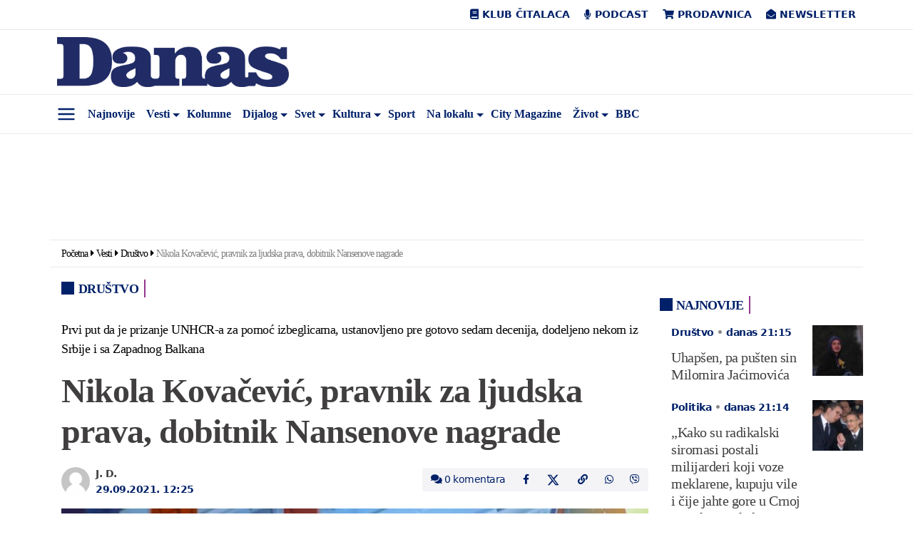

--- FILE ---
content_type: text/html; charset=UTF-8
request_url: https://www.danas.rs/vesti/drustvo/nikola-kovacevic-pravnik-za-ljudska-prava-dobitnik-nansenove-nagrade/
body_size: 61969
content:
<!DOCTYPE html><html lang="sr-RS" prefix="og: https://ogp.me/ns#" class="antialiased leading-normal"><head><script data-no-optimize="1">var litespeed_docref=sessionStorage.getItem("litespeed_docref");litespeed_docref&&(Object.defineProperty(document,"referrer",{get:function(){return litespeed_docref}}),sessionStorage.removeItem("litespeed_docref"));</script> <meta charset="UTF-8"><meta name="viewport" content="width=device-width, initial-scale=1, maximum-scale=2.0"><link rel="profile" href="https://gmpg.org/xfn/11"><link rel="pingback" href="https://www.danas.rs/xmlrpc.php"> <script type="litespeed/javascript">window.dataLayer=window.dataLayer||[];function gtag(){dataLayer.push(arguments)}
gtag('consent','default',{ad_storage:"denied",analytics_storage:"denied",functionality_storage:"denied",personalization_storage:"denied",security_storage:"denied",ad_user_data:"denied",ad_personalization:"denied",'wait_for_update':1000})</script>  <script data-cfasync="false" data-pagespeed-no-defer>var gtm4wp_datalayer_name = "dataLayer";
	var dataLayer = dataLayer || [];</script> <title>Nikola Kovačević, pravnik za ljudska prava, dobitnik Nansenove nagrade - Društvo - Dnevni list Danas</title><meta name="description" content="Nikola Kovačević, nezavisni pravnik za ljudska prava iz Beograda, dobitnik je ovogodišnje UNHCR-ove nagrade Nansen za pomoć izbeglicama za Evropu u 2021. godini."/><meta name="robots" content="follow, index, max-snippet:-1, max-video-preview:-1, max-image-preview:large"/><link rel="canonical" href="https://www.danas.rs/vesti/drustvo/nikola-kovacevic-pravnik-za-ljudska-prava-dobitnik-nansenove-nagrade/" /><meta property="og:locale" content="sr_RS" /><meta property="og:type" content="article" /><meta property="og:title" content="Nikola Kovačević, pravnik za ljudska prava, dobitnik Nansenove nagrade" /><meta property="og:description" content="Nikola Kovačević, nezavisni pravnik za ljudska prava iz Beograda, dobitnik je ovogodišnje UNHCR-ove nagrade Nansen za pomoć izbeglicama za Evropu u 2021. godini." /><meta property="og:url" content="https://www.danas.rs/vesti/drustvo/nikola-kovacevic-pravnik-za-ljudska-prava-dobitnik-nansenove-nagrade/" /><meta property="og:site_name" content="Dnevni list Danas" /><meta property="article:publisher" content="https://www.facebook.com/www.danas.rs/" /><meta property="article:tag" content="Frančeska Boneli" /><meta property="article:tag" content="izbeglice" /><meta property="article:tag" content="Nansenova nagrada" /><meta property="article:tag" content="Nikola Kovačević" /><meta property="article:tag" content="UNHCR" /><meta property="article:tag" content="Urs Šmid" /><meta property="article:section" content="Društvo" /><meta property="og:updated_time" content="2021-09-29T12:26:28+02:00" /><meta property="og:image" content="https://www.danas.rs/wp-content/uploads/2020/10/kovacevic.jpg" /><meta property="og:image:secure_url" content="https://www.danas.rs/wp-content/uploads/2020/10/kovacevic.jpg" /><meta property="og:image:width" content="940" /><meta property="og:image:height" content="529" /><meta property="og:image:alt" content="Nikola Kovačević, pravnik za ljudska prava, dobitnik Nansenove nagrade" /><meta property="og:image:type" content="image/jpeg" /><meta property="article:published_time" content="2021-09-29T12:25:19+02:00" /><meta property="article:modified_time" content="2021-09-29T12:26:28+02:00" /><meta name="twitter:card" content="summary_large_image" /><meta name="twitter:title" content="Nikola Kovačević, pravnik za ljudska prava, dobitnik Nansenove nagrade" /><meta name="twitter:description" content="Nikola Kovačević, nezavisni pravnik za ljudska prava iz Beograda, dobitnik je ovogodišnje UNHCR-ove nagrade Nansen za pomoć izbeglicama za Evropu u 2021. godini." /><meta name="twitter:site" content="@OnlineDanas" /><meta name="twitter:creator" content="@OnlineDanas" /><meta name="twitter:image" content="https://www.danas.rs/wp-content/uploads/2020/10/kovacevic.jpg" /><meta name="twitter:label1" content="Written by" /><meta name="twitter:data1" content="Aleksandar Roknic" /><meta name="twitter:label2" content="Time to read" /><meta name="twitter:data2" content="3 minutes" /> <script type="application/ld+json" class="rank-math-schema-pro">{"@context":"https://schema.org","@graph":[{"@type":"Place","@id":"https://www.danas.rs/#place","address":{"@type":"PostalAddress","streetAddress":"Alekse Nenadovi\u0107a 19-23","addressLocality":"Beograd","postalCode":"11000","addressCountry":"Srbija"}},{"@type":"Organization","@id":"https://www.danas.rs/#organization","name":"Dnevni list Danas","url":"https://www.danas.rs","sameAs":["https://www.facebook.com/www.danas.rs/","https://twitter.com/OnlineDanas"],"email":"online@danas.rs","address":{"@type":"PostalAddress","streetAddress":"Alekse Nenadovi\u0107a 19-23","addressLocality":"Beograd","postalCode":"11000","addressCountry":"Srbija"},"logo":{"@type":"ImageObject","@id":"https://www.danas.rs/#logo","url":"https://www.danas.rs/wp-content/uploads/2019/11/danas-logo@2x.png","contentUrl":"https://www.danas.rs/wp-content/uploads/2019/11/danas-logo@2x.png","caption":"Dnevni list Danas","inLanguage":"sr-RS","width":"458","height":"100"},"contactPoint":[{"@type":"ContactPoint","telephone":"+381 11 344 11 86","contactType":"customer support"}],"location":{"@id":"https://www.danas.rs/#place"}},{"@type":"WebSite","@id":"https://www.danas.rs/#website","url":"https://www.danas.rs","name":"Dnevni list Danas","publisher":{"@id":"https://www.danas.rs/#organization"},"inLanguage":"sr-RS"},{"@type":"ImageObject","@id":"https://www.danas.rs/wp-content/uploads/2020/10/kovacevic.jpg","url":"https://www.danas.rs/wp-content/uploads/2020/10/kovacevic.jpg","width":"940","height":"529","inLanguage":"sr-RS"},{"@type":"BreadcrumbList","@id":"https://www.danas.rs/vesti/drustvo/nikola-kovacevic-pravnik-za-ljudska-prava-dobitnik-nansenove-nagrade/#breadcrumb","itemListElement":[{"@type":"ListItem","position":"1","item":{"@id":"https://www.danas.rs","name":"Po\u010detna"}},{"@type":"ListItem","position":"2","item":{"@id":"https://www.danas.rs/rubrika/vesti/","name":"Vesti"}},{"@type":"ListItem","position":"3","item":{"@id":"https://www.danas.rs/rubrika/vesti/drustvo/","name":"Dru\u0161tvo"}},{"@type":"ListItem","position":"4","item":{"@id":"https://www.danas.rs/vesti/drustvo/nikola-kovacevic-pravnik-za-ljudska-prava-dobitnik-nansenove-nagrade/","name":"Nikola Kova\u010devi\u0107, pravnik za ljudska prava, dobitnik Nansenove nagrade"}}]},{"@type":"WebPage","@id":"https://www.danas.rs/vesti/drustvo/nikola-kovacevic-pravnik-za-ljudska-prava-dobitnik-nansenove-nagrade/#webpage","url":"https://www.danas.rs/vesti/drustvo/nikola-kovacevic-pravnik-za-ljudska-prava-dobitnik-nansenove-nagrade/","name":"Nikola Kova\u010devi\u0107, pravnik za ljudska prava, dobitnik Nansenove nagrade - Dru\u0161tvo - Dnevni list Danas","datePublished":"2021-09-29T12:25:19+02:00","dateModified":"2021-09-29T12:26:28+02:00","isPartOf":{"@id":"https://www.danas.rs/#website"},"primaryImageOfPage":{"@id":"https://www.danas.rs/wp-content/uploads/2020/10/kovacevic.jpg"},"inLanguage":"sr-RS","breadcrumb":{"@id":"https://www.danas.rs/vesti/drustvo/nikola-kovacevic-pravnik-za-ljudska-prava-dobitnik-nansenove-nagrade/#breadcrumb"}},{"@type":"Person","@id":"https://www.danas.rs/autor/aleksandar-roknic/","name":"Aleksandar Roknic","url":"https://www.danas.rs/autor/aleksandar-roknic/","image":{"@type":"ImageObject","@id":"https://www.danas.rs/wp-content/litespeed/avatar/c32c70324d42e304188f26555ce90673.jpg?ver=1768518665","url":"https://www.danas.rs/wp-content/litespeed/avatar/c32c70324d42e304188f26555ce90673.jpg?ver=1768518665","caption":"Aleksandar Roknic","inLanguage":"sr-RS"},"worksFor":{"@id":"https://www.danas.rs/#organization"}},{"@type":"NewsArticle","headline":"Nikola Kova\u010devi\u0107, pravnik za ljudska prava, dobitnik Nansenove nagrade - Dru\u0161tvo - Dnevni list Danas","datePublished":"2021-09-29T12:25:19+02:00","dateModified":"2021-09-29T12:26:28+02:00","articleSection":"Dru\u0161tvo","author":{"@id":"https://www.danas.rs/autor/aleksandar-roknic/","name":"Aleksandar Roknic"},"publisher":{"@id":"https://www.danas.rs/#organization"},"description":"Nikola Kova\u010devi\u0107, nezavisni pravnik za ljudska prava iz Beograda, dobitnik je ovogodi\u0161nje UNHCR-ove nagrade Nansen za pomo\u0107 izbeglicama za Evropu u 2021. godini.","name":"Nikola Kova\u010devi\u0107, pravnik za ljudska prava, dobitnik Nansenove nagrade - Dru\u0161tvo - Dnevni list Danas","@id":"https://www.danas.rs/vesti/drustvo/nikola-kovacevic-pravnik-za-ljudska-prava-dobitnik-nansenove-nagrade/#richSnippet","isPartOf":{"@id":"https://www.danas.rs/vesti/drustvo/nikola-kovacevic-pravnik-za-ljudska-prava-dobitnik-nansenove-nagrade/#webpage"},"image":{"@id":"https://www.danas.rs/wp-content/uploads/2020/10/kovacevic.jpg"},"inLanguage":"sr-RS","mainEntityOfPage":{"@id":"https://www.danas.rs/vesti/drustvo/nikola-kovacevic-pravnik-za-ljudska-prava-dobitnik-nansenove-nagrade/#webpage"}}]}</script> <link rel='dns-prefetch' href='//fonts.googleapis.com' /><link rel="alternate" type="application/rss+xml" title="Dnevni list Danas &raquo; dovod" href="https://www.danas.rs/feed/" /><link rel="alternate" type="application/rss+xml" title="Dnevni list Danas &raquo; dovod komentara" href="https://www.danas.rs/comments/feed/" /><link rel="alternate" title="oEmbed (JSON)" type="application/json+oembed" href="https://www.danas.rs/wp-json/oembed/1.0/embed?url=https%3A%2F%2Fwww.danas.rs%2Fvesti%2Fdrustvo%2Fnikola-kovacevic-pravnik-za-ljudska-prava-dobitnik-nansenove-nagrade%2F" /><link rel="alternate" title="oEmbed (XML)" type="text/xml+oembed" href="https://www.danas.rs/wp-json/oembed/1.0/embed?url=https%3A%2F%2Fwww.danas.rs%2Fvesti%2Fdrustvo%2Fnikola-kovacevic-pravnik-za-ljudska-prava-dobitnik-nansenove-nagrade%2F&#038;format=xml" /><style id='wp-img-auto-sizes-contain-inline-css' type='text/css'>img:is([sizes=auto i],[sizes^="auto," i]){contain-intrinsic-size:3000px 1500px}
/*# sourceURL=wp-img-auto-sizes-contain-inline-css */</style><style id="litespeed-ccss">img:is([sizes="auto"i],[sizes^="auto,"i]){contain-intrinsic-size:3000px 1500px}ul{box-sizing:border-box}:root{--wp--preset--font-size--normal:16px;--wp--preset--font-size--huge:42px}:root{--wp--preset--aspect-ratio--square:1;--wp--preset--aspect-ratio--4-3:4/3;--wp--preset--aspect-ratio--3-4:3/4;--wp--preset--aspect-ratio--3-2:3/2;--wp--preset--aspect-ratio--2-3:2/3;--wp--preset--aspect-ratio--16-9:16/9;--wp--preset--aspect-ratio--9-16:9/16;--wp--preset--color--black:#000000;--wp--preset--color--cyan-bluish-gray:#abb8c3;--wp--preset--color--white:#ffffff;--wp--preset--color--pale-pink:#f78da7;--wp--preset--color--vivid-red:#cf2e2e;--wp--preset--color--luminous-vivid-orange:#ff6900;--wp--preset--color--luminous-vivid-amber:#fcb900;--wp--preset--color--light-green-cyan:#7bdcb5;--wp--preset--color--vivid-green-cyan:#00d084;--wp--preset--color--pale-cyan-blue:#8ed1fc;--wp--preset--color--vivid-cyan-blue:#0693e3;--wp--preset--color--vivid-purple:#9b51e0;--wp--preset--gradient--vivid-cyan-blue-to-vivid-purple:linear-gradient(135deg,rgba(6,147,227,1) 0%,rgb(155,81,224) 100%);--wp--preset--gradient--light-green-cyan-to-vivid-green-cyan:linear-gradient(135deg,rgb(122,220,180) 0%,rgb(0,208,130) 100%);--wp--preset--gradient--luminous-vivid-amber-to-luminous-vivid-orange:linear-gradient(135deg,rgba(252,185,0,1) 0%,rgba(255,105,0,1) 100%);--wp--preset--gradient--luminous-vivid-orange-to-vivid-red:linear-gradient(135deg,rgba(255,105,0,1) 0%,rgb(207,46,46) 100%);--wp--preset--gradient--very-light-gray-to-cyan-bluish-gray:linear-gradient(135deg,rgb(238,238,238) 0%,rgb(169,184,195) 100%);--wp--preset--gradient--cool-to-warm-spectrum:linear-gradient(135deg,rgb(74,234,220) 0%,rgb(151,120,209) 20%,rgb(207,42,186) 40%,rgb(238,44,130) 60%,rgb(251,105,98) 80%,rgb(254,248,76) 100%);--wp--preset--gradient--blush-light-purple:linear-gradient(135deg,rgb(255,206,236) 0%,rgb(152,150,240) 100%);--wp--preset--gradient--blush-bordeaux:linear-gradient(135deg,rgb(254,205,165) 0%,rgb(254,45,45) 50%,rgb(107,0,62) 100%);--wp--preset--gradient--luminous-dusk:linear-gradient(135deg,rgb(255,203,112) 0%,rgb(199,81,192) 50%,rgb(65,88,208) 100%);--wp--preset--gradient--pale-ocean:linear-gradient(135deg,rgb(255,245,203) 0%,rgb(182,227,212) 50%,rgb(51,167,181) 100%);--wp--preset--gradient--electric-grass:linear-gradient(135deg,rgb(202,248,128) 0%,rgb(113,206,126) 100%);--wp--preset--gradient--midnight:linear-gradient(135deg,rgb(2,3,129) 0%,rgb(40,116,252) 100%);--wp--preset--font-size--small:13px;--wp--preset--font-size--medium:20px;--wp--preset--font-size--large:36px;--wp--preset--font-size--x-large:42px;--wp--preset--spacing--20:0.44rem;--wp--preset--spacing--30:0.67rem;--wp--preset--spacing--40:1rem;--wp--preset--spacing--50:1.5rem;--wp--preset--spacing--60:2.25rem;--wp--preset--spacing--70:3.38rem;--wp--preset--spacing--80:5.06rem;--wp--preset--shadow--natural:6px 6px 9px rgba(0, 0, 0, 0.2);--wp--preset--shadow--deep:12px 12px 50px rgba(0, 0, 0, 0.4);--wp--preset--shadow--sharp:6px 6px 0px rgba(0, 0, 0, 0.2);--wp--preset--shadow--outlined:6px 6px 0px -3px rgba(255, 255, 255, 1), 6px 6px rgba(0, 0, 0, 1);--wp--preset--shadow--crisp:6px 6px 0px rgba(0, 0, 0, 1)}:root{--ep-c-white:#fff;--ep-c-medium-white:#eee;--ep-c-white-gray:#ccc;--ep-c-white-red:#ffe8ed;--ep-c-white-yellow:#fdeeca;--ep-c-medium-gray:#626262;--ep-c-light-gray:#999;--ep-c-black:#000;--ep-c-medium-red:#d73c38;--ep-c-dark-red:#b93431;--ep-c-medium-dark-blue:#0073aa;--ep-status-ok:#6aa000;--ep-status-warning:#e3e600;--ep-status-error:red}:root{--ep-default-icon-color:#82878c}*,:after,:before{border:0 solid #e5e7eb;box-sizing:border-box}:after,:before{--tw-content:""}html{-webkit-text-size-adjust:100%;font-feature-settings:normal;font-family:ui-sans-serif,system-ui,-apple-system,BlinkMacSystemFont,Segoe UI,Roboto,Helvetica Neue,Arial,Noto Sans,sans-serif,Apple Color Emoji,Segoe UI Emoji,Segoe UI Symbol,Noto Color Emoji;font-variation-settings:normal;line-height:1.5;-moz-tab-size:4;-o-tab-size:4;tab-size:4}body{line-height:inherit;margin:0}h1,h2,h3,h4{font-size:inherit;font-weight:inherit}a{color:inherit;text-decoration:inherit}strong{font-weight:bolder}button,input{font-feature-settings:inherit;color:inherit;font-family:inherit;font-size:100%;font-variation-settings:inherit;font-weight:inherit;line-height:inherit;margin:0;padding:0}button{text-transform:none}[type=submit],button{-webkit-appearance:button;background-color:#fff0;background-image:none}:-moz-focusring{outline:auto}:-moz-ui-invalid{box-shadow:none}::-webkit-inner-spin-button,::-webkit-outer-spin-button{height:auto}[type=search]{-webkit-appearance:textfield;outline-offset:-2px}::-webkit-search-decoration{-webkit-appearance:none}::-webkit-file-upload-button{-webkit-appearance:button;font:inherit}h1,h2,h3,h4,p{margin:0}ul{list-style:none;margin:0;padding:0}input::-moz-placeholder{color:#9ca3af;opacity:1}img,svg{display:block;vertical-align:middle}img{height:auto;max-width:100%}[type=search]{--tw-shadow:0 0 #0000;-webkit-appearance:none;-moz-appearance:none;appearance:none;background-color:#fff;border-color:#6b7280;border-radius:0;border-width:1px;font-size:1rem;line-height:1.5rem;padding:.5rem .75rem}input::-moz-placeholder{color:#6b7280;opacity:1}::-webkit-datetime-edit-fields-wrapper{padding:0}::-webkit-date-and-time-value{min-height:1.5em;text-align:inherit}::-webkit-datetime-edit{display:inline-flex}::-webkit-datetime-edit,::-webkit-datetime-edit-day-field,::-webkit-datetime-edit-hour-field,::-webkit-datetime-edit-meridiem-field,::-webkit-datetime-edit-millisecond-field,::-webkit-datetime-edit-minute-field,::-webkit-datetime-edit-month-field,::-webkit-datetime-edit-second-field,::-webkit-datetime-edit-year-field{padding-bottom:0;padding-top:0}*,:after,:before{--tw-border-spacing-x:0;--tw-border-spacing-y:0;--tw-translate-x:0;--tw-translate-y:0;--tw-rotate:0;--tw-skew-x:0;--tw-skew-y:0;--tw-scale-x:1;--tw-scale-y:1;--tw-pan-x:;--tw-pan-y:;--tw-pinch-zoom:;--tw-scroll-snap-strictness:proximity;--tw-gradient-from-position:;--tw-gradient-via-position:;--tw-gradient-to-position:;--tw-ordinal:;--tw-slashed-zero:;--tw-numeric-figure:;--tw-numeric-spacing:;--tw-numeric-fraction:;--tw-ring-inset:;--tw-ring-offset-width:0px;--tw-ring-offset-color:#fff;--tw-ring-color:rgba(59,130,246,.5);--tw-ring-offset-shadow:0 0 #0000;--tw-ring-shadow:0 0 #0000;--tw-shadow:0 0 #0000;--tw-shadow-colored:0 0 #0000;--tw-blur:;--tw-brightness:;--tw-contrast:;--tw-grayscale:;--tw-hue-rotate:;--tw-invert:;--tw-saturate:;--tw-sepia:;--tw-drop-shadow:;--tw-backdrop-blur:;--tw-backdrop-brightness:;--tw-backdrop-contrast:;--tw-backdrop-grayscale:;--tw-backdrop-hue-rotate:;--tw-backdrop-invert:;--tw-backdrop-opacity:;--tw-backdrop-saturate:;--tw-backdrop-sepia:}::backdrop{--tw-border-spacing-x:0;--tw-border-spacing-y:0;--tw-translate-x:0;--tw-translate-y:0;--tw-rotate:0;--tw-skew-x:0;--tw-skew-y:0;--tw-scale-x:1;--tw-scale-y:1;--tw-pan-x:;--tw-pan-y:;--tw-pinch-zoom:;--tw-scroll-snap-strictness:proximity;--tw-gradient-from-position:;--tw-gradient-via-position:;--tw-gradient-to-position:;--tw-ordinal:;--tw-slashed-zero:;--tw-numeric-figure:;--tw-numeric-spacing:;--tw-numeric-fraction:;--tw-ring-inset:;--tw-ring-offset-width:0px;--tw-ring-offset-color:#fff;--tw-ring-color:rgba(59,130,246,.5);--tw-ring-offset-shadow:0 0 #0000;--tw-ring-shadow:0 0 #0000;--tw-shadow:0 0 #0000;--tw-shadow-colored:0 0 #0000;--tw-blur:;--tw-brightness:;--tw-contrast:;--tw-grayscale:;--tw-hue-rotate:;--tw-invert:;--tw-saturate:;--tw-sepia:;--tw-drop-shadow:;--tw-backdrop-blur:;--tw-backdrop-brightness:;--tw-backdrop-contrast:;--tw-backdrop-grayscale:;--tw-backdrop-hue-rotate:;--tw-backdrop-invert:;--tw-backdrop-opacity:;--tw-backdrop-saturate:;--tw-backdrop-sepia:}.container{margin:auto;max-width:100%}@media (min-width:640px){.container{max-width:540px}}@media (min-width:768px){.container{max-width:720px}}@media (min-width:1024px){.container{max-width:960px}}@media (min-width:1280px){.container{max-width:1140px}}@media (min-width:1536px){.container{max-width:1320px}}.absolute{position:absolute}.relative{position:relative}.sticky{position:sticky}.left-0{left:0}.top-0{top:0}.-mx-3{margin-left:-.75rem;margin-right:-.75rem}.mx-auto{margin-left:auto;margin-right:auto}.my-8{margin-bottom:2rem;margin-top:2rem}.mb-0{margin-bottom:0}.mb-4{margin-bottom:1rem}.block{display:block}.inline-block{display:inline-block}.flex{display:flex}.hidden{display:none}.min-h-\[100px\]{min-height:100px}.w-1\/2{width:50%}.w-3\/12{width:25%}.w-8\/12{width:66.666667%}.w-9\/12{width:75%}.w-\[85px\]{width:85px}.w-full{width:100%}.flex-shrink-0{flex-shrink:0}.flex-row-reverse{flex-direction:row-reverse}.flex-wrap{flex-wrap:wrap}.content-center{align-content:center}.items-center{align-items:center}.justify-end{justify-content:flex-end}.justify-center{justify-content:center}.justify-between{justify-content:space-between}.space-y-2>:not([hidden])~:not([hidden]){--tw-space-y-reverse:0;margin-bottom:calc(.5rem*var(--tw-space-y-reverse));margin-top:calc(.5rem*(1 - var(--tw-space-y-reverse)))}.overflow-x-auto{overflow-x:auto}.border-b{border-bottom-width:1px}.border-t{border-top-width:1px}.border-other-b-gray{--tw-border-opacity:1;border-color:rgb(233 234 234/var(--tw-border-opacity))}.bg-white{--tw-bg-opacity:1;background-color:rgb(255 255 255/var(--tw-bg-opacity))}.px-2\.5{padding-left:.625rem;padding-right:.625rem}.px-3{padding-left:.75rem;padding-right:.75rem}.px-4{padding-left:1rem;padding-right:1rem}.px-6{padding-left:1.5rem;padding-right:1.5rem}.py-2{padding-bottom:.5rem;padding-top:.5rem}.py-2\.5{padding-bottom:.625rem;padding-top:.625rem}.py-6{padding-bottom:1.5rem;padding-top:1.5rem}.pb-3{padding-bottom:.75rem}.pb-8{padding-bottom:2rem}.pt-2{padding-top:.5rem}.text-center{text-align:center}.text-right{text-align:right}.font-body{font-family:Work Sans,ui-serif,Georgia,Cambria,Times New Roman,Times,serif}.font-sans{font-family:ui-sans-serif,system-ui,-apple-system,BlinkMacSystemFont,Segoe UI,Roboto,Helvetica Neue,Arial,Noto Sans,sans-serif,Apple Color Emoji,Segoe UI Emoji,Segoe UI Symbol,Noto Color Emoji}.text-18{font-size:1.125rem}.text-category{font-size:.875rem}.font-semibold{font-weight:600}.uppercase{text-transform:uppercase}.leading-nav{line-height:1.4rem}.leading-normal{line-height:1.5}.text-other-dark-blue{--tw-text-opacity:1;color:rgb(0 33 105/var(--tw-text-opacity))}.antialiased{-webkit-font-smoothing:antialiased;-moz-osx-font-smoothing:grayscale}.button-close{font-size:2.1rem;line-height:2rem;opacity:.5}header.master-header{min-height:56px}#navigacija{transform:translateZ(0);z-index:10}.primary-navigation .menu-item{align-items:center;display:flex}.primary-navigation .menu-item a{display:block;line-height:1.4rem;padding:.5rem}.primary-navigation .sub-menu{background-color:#fff;border:1px solid rgb(0 0 0/.15);border-radius:.25rem;display:none;min-width:10rem;padding-bottom:.5rem;padding-top:.5rem;position:absolute}.primary-navigation .sub-menu a{padding:.25rem 1rem}.primary-navigation .sub-menu li{display:block}.primary-navigation .menu-item-has-children{position:relative}.primary-navigation .menu-item-has-children>a:after{border-bottom:0;border-left:.3em solid #fff0;border-right:.3em solid #fff0;border-top:.3em solid;content:"";display:inline-block;margin-bottom:-3px;margin-left:.255em;position:absolute;top:18px;vertical-align:.255em}.primary-navigation .menu-item-has-children>a{padding-right:1rem}.primary-navigation .is-home{display:none}#primary-navigation-mobile .menu-item{white-space:nowrap}#nav-desk,#nav-mob{padding-left:45px}#side-menu{--tw-text-opacity:1;color:rgb(0 33 105/var(--tw-text-opacity));font-size:1.75rem;margin-top:5px;text-align:center;width:45px}#side-menu svg{margin:auto}.logo img{max-width:325px;width:100%}#submenu{--tw-bg-opacity:1;background-color:rgb(255 255 255/var(--tw-bg-opacity));box-shadow:0 1rem 3rem rgb(0 0 0/.175)!important;height:100%;left:-350px;max-width:350px;overflow-y:scroll;padding:2rem;position:fixed;z-index:11000}#submenu .search-form{margin-bottom:1.5rem}#submenu .sidemenu li a{display:block;font-size:1.125rem;padding:.5rem 1rem}#back-to-top{--tw-bg-opacity:1;--tw-text-opacity:1;backface-visibility:hidden;background-color:rgb(0 33 105/var(--tw-bg-opacity));border-radius:9999px;bottom:20px;color:rgb(255 255 255/var(--tw-text-opacity));display:block;font-size:22px;height:40px;line-height:40px;opacity:0;position:fixed;right:20px;text-align:center;visibility:hidden;width:40px;z-index:20}@media only screen and (max-width:480px){#back-to-top{bottom:5px;right:5px}}h1,h2,h3,h4{font-family:Merriweather,ui-serif,Georgia,Cambria,Times New Roman,Times,serif;font-weight:600;letter-spacing:-1px;margin-bottom:.5rem}h1{font-size:3rem;line-height:1}h2{font-size:2rem;line-height:2.4rem}h2,h3{letter-spacing:-1px}h3{font-size:1.75rem;line-height:2rem}h4{font-size:1.5rem;line-height:1.8rem}h4{letter-spacing:-1px}p{letter-spacing:-1px}.post-img-left-without-excerpt{--tw-border-opacity:1;border-color:rgb(148 54 142/var(--tw-border-opacity));border-right-width:2px;margin-bottom:1rem}.post-img-left-without-excerpt .article-post-title{font-size:1.3rem;line-height:1.5rem}.post-img-left-without-excerpt .article-post-content{padding-left:1rem;padding-right:1rem}.article-post-category{--tw-text-opacity:1;color:rgb(0 33 105/var(--tw-text-opacity));font-size:.875rem;font-weight:600;margin-bottom:.75rem}.article-post-title{font-family:Merriweather,ui-serif,Georgia,Cambria,Times New Roman,Times,serif;font-weight:500}.article-post-title a{--tw-text-opacity:1;color:rgb(64 62 62/var(--tw-text-opacity))}.category-title{--tw-border-opacity:1;--tw-text-opacity:1;border-color:rgb(148 54 142/var(--tw-border-opacity));border-right-width:2px;color:rgb(0 33 105/var(--tw-text-opacity));display:inline-block;font-family:Work Sans,ui-serif,Georgia,Cambria,Times New Roman,Times,serif;font-size:1.125rem;font-weight:600;line-height:1.375;margin-bottom:1rem;padding-right:.5rem;text-transform:uppercase}.category-title:before{-webkit-font-smoothing:antialiased;content:"";display:inline-block;font-family:Font Awesome\ 5 Free;font-style:normal;font-variant:normal;font-weight:900;margin-right:6px;text-rendering:auto}.single-post .post-title{--tw-text-opacity:1;color:rgb(64 62 62/var(--tw-text-opacity));font-family:Merriweather,ui-serif,Georgia,Cambria,Times New Roman,Times,serif;font-size:1.875rem;font-weight:600;line-height:2.5rem;margin-bottom:1rem}@media (min-width:1024px){.single-post .post-title{font-size:3rem;line-height:1;line-height:3.6rem}}.single-post article.post{margin-top:1rem}.single-post .post-author{display:inline-flex;flex-wrap:wrap;padding-left:3rem;position:relative}.single-post .post-author .author-avatar{bottom:0;height:2.5rem;left:0;margin:auto;position:absolute;top:0;width:2.5rem}.single-post .post-author .author-avatar img{border-radius:9999px;width:100%}.single-post .post-author .author-name{--tw-text-opacity:1;color:rgb(64 62 62/var(--tw-text-opacity));display:block;font-size:.875rem;font-weight:600;line-height:1.4rem;width:100%}.single-post .post-author .post-date{--tw-text-opacity:1;color:rgb(0 33 105/var(--tw-text-opacity));display:block;font-size:.875rem;font-weight:600;line-height:1.4rem;width:100%}.single-post .post-featured-image img{width:100%}.single-post h1,.single-post h2,.single-post h3,.single-post h4{margin-top:.5rem}.post-content{--tw-text-opacity:1;color:rgb(64 62 62/var(--tw-text-opacity))}.post-content a{--tw-text-opacity:1;color:rgb(0 33 105/var(--tw-text-opacity))}.post-content img{max-width:100%}.social-share-top .social-share{display:flex;justify-content:flex-end;width:100%}.social-share-top .social-share li{align-content:center;display:flex;flex-wrap:wrap}.social-share-top .social-share li:first-child a{border-bottom-left-radius:.25rem;border-top-left-radius:.25rem}.social-share-top .social-share li:last-child a{border-bottom-right-radius:.25rem;border-top-right-radius:.25rem}.social-share-top .social-share li a{--tw-bg-opacity:1;--tw-text-opacity:1;background-color:rgb(244 244 247/var(--tw-bg-opacity));color:rgb(0 33 105/var(--tw-text-opacity));display:block;font-size:.875rem;padding:.375rem .75rem}.social-share-bottom .social-share li{align-content:center;display:flex;flex-wrap:wrap}.social-share-bottom .social-share li a{--tw-bg-opacity:1;--tw-text-opacity:1;background-color:rgb(244 244 247/var(--tw-bg-opacity));color:rgb(0 33 105/var(--tw-text-opacity));display:block;font-size:1.25rem;line-height:1.75rem;padding:.5rem 1rem}.social-share-bottom .social-share .social-comments{display:none}.social-share-sticky .social-share li span{display:none}.related-posts{--tw-border-opacity:1;border-bottom-width:1px;border-color:rgb(0 33 105/var(--tw-border-opacity));padding-bottom:1.5rem;padding-top:1.5rem}.breadcrumbs{letter-spacing:-.5px}.breadcrumbs .last{opacity:.5}.breadcrumbs .separator{display:inline-block;font-size:0;margin-left:.25rem;margin-right:.25rem;position:relative}.breadcrumbs .separator:after{-webkit-font-smoothing:antialiased;content:"";display:inline-block;font-family:Font Awesome\ 5 Free;font-size:.875rem;font-style:normal;font-variant:normal;font-weight:900;text-rendering:auto}@media (max-width:767px){.related-posts article{margin-bottom:2rem;position:relative}.related-posts article:after{--tw-bg-opacity:1;background-color:rgb(233 234 234/var(--tw-bg-opacity));bottom:-16px;content:"";height:1px;left:0;position:absolute;right:0}}body{font-family:Work Sans,ui-serif,Georgia,Cambria,Times New Roman,Times,serif;font-size:1.125rem;overflow-x:hidden}.page-wrapper .container{position:relative;z-index:1}.widget_sim_top_widget li{--tw-border-opacity:1;border-color:rgb(148 54 142/var(--tw-border-opacity));border-width:0 2px 0 0;font-family:Merriweather,ui-serif,Georgia,Cambria,Times New Roman,Times,serif;font-size:1.3rem;font-weight:600;margin-bottom:1rem;padding-right:1rem;position:relative}.widget_sim_top_widget li,.widget_sim_top_widget li a{--tw-text-opacity:1;color:rgb(64 62 62/var(--tw-text-opacity))}@media (max-width:767px){.logo img{max-width:260px}}.single-post-sidebar{margin-left:auto;margin-right:auto;max-width:300px;width:100%}@media (min-width:640px){.single-post-sidebar{max-width:none}}@media (min-width:1024px){.single-post-sidebar{max-width:300px}}.sidebar{padding-bottom:1rem;padding-top:1rem}.sidebar .widget .widget-title{--tw-border-opacity:1;--tw-text-opacity:1;border-color:rgb(148 54 142/var(--tw-border-opacity));border-right-width:2px;color:rgb(0 33 105/var(--tw-text-opacity));display:inline-block;font-family:Work Sans,ui-serif,Georgia,Cambria,Times New Roman,Times,serif;font-size:1.125rem;font-weight:600;line-height:1.375;margin-bottom:1rem;padding-right:.5rem;text-transform:uppercase}.sidebar .widget .widget-title:before{-webkit-font-smoothing:antialiased;content:"";display:inline-block;font-family:Font Awesome\ 5 Free;font-style:normal;font-variant:normal;font-weight:900;margin-right:6px;text-rendering:auto}.widget,.widget-latest-posts-item{margin-bottom:1rem}.widget-latest-posts-item .widget-post-content{padding-left:1rem;padding-right:1rem}.widget-latest-posts-item .widget-post-title{--tw-text-opacity:1;color:rgb(64 62 62/var(--tw-text-opacity));font-family:Merriweather,ui-serif,Georgia,Cambria,Times New Roman,Times,serif;font-size:1.25rem;font-weight:500;line-height:1.5rem;margin-bottom:.5rem}.sim-top-item{margin-bottom:.5rem}.sim-top-item h3{font-size:1.3rem;line-height:1.2}.sim-top-item h3 a{--tw-text-opacity:1;color:rgb(64 62 62/var(--tw-text-opacity))}.sim-top-item .popular-content{padding-left:1rem;padding-right:1rem}.sim-top-item .popular-content .primary-category a{--tw-text-opacity:1;color:rgb(0 33 105/var(--tw-text-opacity))}@media (max-width:767px){.sim-top-item h3{font-size:1.25rem}}.single .sim-top-items :nth-child(4),.single .sim-top-items :nth-child(5){display:none}.comment-form label{display:none}.search-form{height:2.5rem;position:relative}.search-form .search-field{--tw-border-opacity:1;border-color:rgb(0 33 105/var(--tw-border-opacity));border-width:1px;height:2.5rem;width:calc(100% - 40px)}.search-form .search-submit{--tw-border-opacity:1;--tw-bg-opacity:1;--tw-text-opacity:1;background-color:rgb(0 33 105/var(--tw-bg-opacity));border-bottom-right-radius:.25rem;border-color:rgb(0 33 105/var(--tw-border-opacity));border-top-right-radius:.25rem;bottom:0;color:rgb(255 255 255/var(--tw-text-opacity));position:absolute;right:0;text-align:center;top:0;width:2.5rem}@media (min-width:640px){.sm\:flex{display:flex}.sm\:space-x-4>:not([hidden])~:not([hidden]){--tw-space-x-reverse:0;margin-left:calc(1rem*(1 - var(--tw-space-x-reverse)));margin-right:calc(1rem*var(--tw-space-x-reverse))}.sm\:space-y-0>:not([hidden])~:not([hidden]){--tw-space-y-reverse:0;margin-bottom:calc(0px*var(--tw-space-y-reverse));margin-top:calc(0px*(1 - var(--tw-space-y-reverse)))}}@media (min-width:768px){.md\:hidden{display:none}.md\:w-1\/3{width:33.333333%}.md\:w-4\/12{width:33.333333%}.md\:w-5\/12{width:41.666667%}.md\:w-7\/12{width:58.333333%}}@media (min-width:1024px){.lg\:block{display:block}.lg\:flex{display:flex}.lg\:hidden{display:none}.lg\:w-3\/12{width:25%}.lg\:w-4\/12{width:33.333333%}.lg\:w-9\/12{width:75%}.lg\:flex-row{flex-direction:row}.lg\:space-x-0>:not([hidden])~:not([hidden]){--tw-space-x-reverse:0;margin-left:calc(0px*(1 - var(--tw-space-x-reverse)));margin-right:calc(0px*var(--tw-space-x-reverse))}}@media (min-width:1280px){.xl\:w-3\/12{width:25%}}.fa,.fab,.fas{-moz-osx-font-smoothing:grayscale;-webkit-font-smoothing:antialiased;display:inline-block;font-style:normal;font-variant:normal;text-rendering:auto;line-height:1}.fa-arrow-up:before{content:""}.fa-book:before{content:""}.fa-comments:before{content:""}.fa-envelope-open:before{content:""}.fa-facebook-f:before{content:""}.fa-home:before{content:""}.fa-link:before{content:""}.fa-microphone:before{content:""}.fa-search:before{content:""}.fa-shopping-cart:before{content:""}.fa-times:before{content:""}.fa-viber:before{content:""}.fa-whatsapp:before{content:""}.fab{font-family:"Font Awesome 5 Brands"}.fa,.fas{font-family:"Font Awesome 5 Free"}.fa,.fas{font-weight:900}:root{--ep-c-white:#fff;--ep-c-medium-white:#eee;--ep-c-white-gray:#ccc;--ep-c-white-red:#ffe8ed;--ep-c-white-yellow:#fdeeca;--ep-c-medium-gray:#626262;--ep-c-light-gray:#999;--ep-c-black:#000;--ep-c-medium-red:#d73c38;--ep-c-dark-red:#b93431;--ep-c-medium-dark-blue:#0073aa;--ep-status-ok:#6aa000;--ep-status-warning:#e3e600;--ep-status-error:red}@media (min-width:768px){:root{--ep-range-slider-thumb-size:1.25em;--ep-range-slider-track-size:0.5em}}.single-post-sidebar{max-width:300px}#primary-navigation-mobile-bottom{white-space:nowrap}.logo img{margin-left:10px}.single .author-avatar{background-image:url(https://www.danas.rs/wp-content/uploads/2022/06/default-avatar.jpg);background-size:100%;border-radius:100%}#back-to-top{bottom:50px}.sim-top-item__flex{display:flex;align-items:flex-start;column-gap:8px}@media (max-width:1535px){.primary-navigation .menu-item a{font-size:16px}}@media (max-width:1279px){.primary-navigation .menu-item a{font-size:13px}}.social-share-top .social-share li a{max-height:33px}.ai-viewports{--ai:1}.ai-viewport-3{display:none!important}.ai-viewport-2{display:none!important}@media (min-width:768px) and (max-width:979px){.ai-viewport-2{display:inherit!important}}@media (max-width:767px){.ai-viewport-3{display:inherit!important}}.bgr-box-right>div{float:none}.bgr-box-left>div{float:none}.bgr-box-link{display:block;width:100%;height:100%}.bgr-box,.bgr-box-left,.bgr-box-right{top:270px}.bgr-box,.bgr-box-left,.bgr-box-right{display:block;height:100%;position:fixed;width:24%;z-index:0;overflow:hidden}.bgr-box-right{margin-right:0;width:360px;left:calc(50% + 670px)}.bgr-box-left{margin-left:0!important;width:360px;right:calc(50% + 670px)}.bgr-box-right .bgr-box-link{float:left}@media (max-width:1023px){.bgr-box{display:none!important}}</style><link rel="preload" data-asynced="1" data-optimized="2" as="style" onload="this.onload=null;this.rel='stylesheet'" href="https://www.danas.rs/wp-content/litespeed/css/ba852ef0c92583d8463766ba072a41e9.css?ver=267e7" /><script data-optimized="1" type="litespeed/javascript" data-src="https://www.danas.rs/wp-content/plugins/litespeed-cache/assets/js/css_async.min.js"></script> <style id='global-styles-inline-css' type='text/css'>:root{--wp--preset--aspect-ratio--square: 1;--wp--preset--aspect-ratio--4-3: 4/3;--wp--preset--aspect-ratio--3-4: 3/4;--wp--preset--aspect-ratio--3-2: 3/2;--wp--preset--aspect-ratio--2-3: 2/3;--wp--preset--aspect-ratio--16-9: 16/9;--wp--preset--aspect-ratio--9-16: 9/16;--wp--preset--color--black: #000000;--wp--preset--color--cyan-bluish-gray: #abb8c3;--wp--preset--color--white: #ffffff;--wp--preset--color--pale-pink: #f78da7;--wp--preset--color--vivid-red: #cf2e2e;--wp--preset--color--luminous-vivid-orange: #ff6900;--wp--preset--color--luminous-vivid-amber: #fcb900;--wp--preset--color--light-green-cyan: #7bdcb5;--wp--preset--color--vivid-green-cyan: #00d084;--wp--preset--color--pale-cyan-blue: #8ed1fc;--wp--preset--color--vivid-cyan-blue: #0693e3;--wp--preset--color--vivid-purple: #9b51e0;--wp--preset--gradient--vivid-cyan-blue-to-vivid-purple: linear-gradient(135deg,rgb(6,147,227) 0%,rgb(155,81,224) 100%);--wp--preset--gradient--light-green-cyan-to-vivid-green-cyan: linear-gradient(135deg,rgb(122,220,180) 0%,rgb(0,208,130) 100%);--wp--preset--gradient--luminous-vivid-amber-to-luminous-vivid-orange: linear-gradient(135deg,rgb(252,185,0) 0%,rgb(255,105,0) 100%);--wp--preset--gradient--luminous-vivid-orange-to-vivid-red: linear-gradient(135deg,rgb(255,105,0) 0%,rgb(207,46,46) 100%);--wp--preset--gradient--very-light-gray-to-cyan-bluish-gray: linear-gradient(135deg,rgb(238,238,238) 0%,rgb(169,184,195) 100%);--wp--preset--gradient--cool-to-warm-spectrum: linear-gradient(135deg,rgb(74,234,220) 0%,rgb(151,120,209) 20%,rgb(207,42,186) 40%,rgb(238,44,130) 60%,rgb(251,105,98) 80%,rgb(254,248,76) 100%);--wp--preset--gradient--blush-light-purple: linear-gradient(135deg,rgb(255,206,236) 0%,rgb(152,150,240) 100%);--wp--preset--gradient--blush-bordeaux: linear-gradient(135deg,rgb(254,205,165) 0%,rgb(254,45,45) 50%,rgb(107,0,62) 100%);--wp--preset--gradient--luminous-dusk: linear-gradient(135deg,rgb(255,203,112) 0%,rgb(199,81,192) 50%,rgb(65,88,208) 100%);--wp--preset--gradient--pale-ocean: linear-gradient(135deg,rgb(255,245,203) 0%,rgb(182,227,212) 50%,rgb(51,167,181) 100%);--wp--preset--gradient--electric-grass: linear-gradient(135deg,rgb(202,248,128) 0%,rgb(113,206,126) 100%);--wp--preset--gradient--midnight: linear-gradient(135deg,rgb(2,3,129) 0%,rgb(40,116,252) 100%);--wp--preset--font-size--small: 13px;--wp--preset--font-size--medium: 20px;--wp--preset--font-size--large: 36px;--wp--preset--font-size--x-large: 42px;--wp--preset--spacing--20: 0.44rem;--wp--preset--spacing--30: 0.67rem;--wp--preset--spacing--40: 1rem;--wp--preset--spacing--50: 1.5rem;--wp--preset--spacing--60: 2.25rem;--wp--preset--spacing--70: 3.38rem;--wp--preset--spacing--80: 5.06rem;--wp--preset--shadow--natural: 6px 6px 9px rgba(0, 0, 0, 0.2);--wp--preset--shadow--deep: 12px 12px 50px rgba(0, 0, 0, 0.4);--wp--preset--shadow--sharp: 6px 6px 0px rgba(0, 0, 0, 0.2);--wp--preset--shadow--outlined: 6px 6px 0px -3px rgb(255, 255, 255), 6px 6px rgb(0, 0, 0);--wp--preset--shadow--crisp: 6px 6px 0px rgb(0, 0, 0);}:where(.is-layout-flex){gap: 0.5em;}:where(.is-layout-grid){gap: 0.5em;}body .is-layout-flex{display: flex;}.is-layout-flex{flex-wrap: wrap;align-items: center;}.is-layout-flex > :is(*, div){margin: 0;}body .is-layout-grid{display: grid;}.is-layout-grid > :is(*, div){margin: 0;}:where(.wp-block-columns.is-layout-flex){gap: 2em;}:where(.wp-block-columns.is-layout-grid){gap: 2em;}:where(.wp-block-post-template.is-layout-flex){gap: 1.25em;}:where(.wp-block-post-template.is-layout-grid){gap: 1.25em;}.has-black-color{color: var(--wp--preset--color--black) !important;}.has-cyan-bluish-gray-color{color: var(--wp--preset--color--cyan-bluish-gray) !important;}.has-white-color{color: var(--wp--preset--color--white) !important;}.has-pale-pink-color{color: var(--wp--preset--color--pale-pink) !important;}.has-vivid-red-color{color: var(--wp--preset--color--vivid-red) !important;}.has-luminous-vivid-orange-color{color: var(--wp--preset--color--luminous-vivid-orange) !important;}.has-luminous-vivid-amber-color{color: var(--wp--preset--color--luminous-vivid-amber) !important;}.has-light-green-cyan-color{color: var(--wp--preset--color--light-green-cyan) !important;}.has-vivid-green-cyan-color{color: var(--wp--preset--color--vivid-green-cyan) !important;}.has-pale-cyan-blue-color{color: var(--wp--preset--color--pale-cyan-blue) !important;}.has-vivid-cyan-blue-color{color: var(--wp--preset--color--vivid-cyan-blue) !important;}.has-vivid-purple-color{color: var(--wp--preset--color--vivid-purple) !important;}.has-black-background-color{background-color: var(--wp--preset--color--black) !important;}.has-cyan-bluish-gray-background-color{background-color: var(--wp--preset--color--cyan-bluish-gray) !important;}.has-white-background-color{background-color: var(--wp--preset--color--white) !important;}.has-pale-pink-background-color{background-color: var(--wp--preset--color--pale-pink) !important;}.has-vivid-red-background-color{background-color: var(--wp--preset--color--vivid-red) !important;}.has-luminous-vivid-orange-background-color{background-color: var(--wp--preset--color--luminous-vivid-orange) !important;}.has-luminous-vivid-amber-background-color{background-color: var(--wp--preset--color--luminous-vivid-amber) !important;}.has-light-green-cyan-background-color{background-color: var(--wp--preset--color--light-green-cyan) !important;}.has-vivid-green-cyan-background-color{background-color: var(--wp--preset--color--vivid-green-cyan) !important;}.has-pale-cyan-blue-background-color{background-color: var(--wp--preset--color--pale-cyan-blue) !important;}.has-vivid-cyan-blue-background-color{background-color: var(--wp--preset--color--vivid-cyan-blue) !important;}.has-vivid-purple-background-color{background-color: var(--wp--preset--color--vivid-purple) !important;}.has-black-border-color{border-color: var(--wp--preset--color--black) !important;}.has-cyan-bluish-gray-border-color{border-color: var(--wp--preset--color--cyan-bluish-gray) !important;}.has-white-border-color{border-color: var(--wp--preset--color--white) !important;}.has-pale-pink-border-color{border-color: var(--wp--preset--color--pale-pink) !important;}.has-vivid-red-border-color{border-color: var(--wp--preset--color--vivid-red) !important;}.has-luminous-vivid-orange-border-color{border-color: var(--wp--preset--color--luminous-vivid-orange) !important;}.has-luminous-vivid-amber-border-color{border-color: var(--wp--preset--color--luminous-vivid-amber) !important;}.has-light-green-cyan-border-color{border-color: var(--wp--preset--color--light-green-cyan) !important;}.has-vivid-green-cyan-border-color{border-color: var(--wp--preset--color--vivid-green-cyan) !important;}.has-pale-cyan-blue-border-color{border-color: var(--wp--preset--color--pale-cyan-blue) !important;}.has-vivid-cyan-blue-border-color{border-color: var(--wp--preset--color--vivid-cyan-blue) !important;}.has-vivid-purple-border-color{border-color: var(--wp--preset--color--vivid-purple) !important;}.has-vivid-cyan-blue-to-vivid-purple-gradient-background{background: var(--wp--preset--gradient--vivid-cyan-blue-to-vivid-purple) !important;}.has-light-green-cyan-to-vivid-green-cyan-gradient-background{background: var(--wp--preset--gradient--light-green-cyan-to-vivid-green-cyan) !important;}.has-luminous-vivid-amber-to-luminous-vivid-orange-gradient-background{background: var(--wp--preset--gradient--luminous-vivid-amber-to-luminous-vivid-orange) !important;}.has-luminous-vivid-orange-to-vivid-red-gradient-background{background: var(--wp--preset--gradient--luminous-vivid-orange-to-vivid-red) !important;}.has-very-light-gray-to-cyan-bluish-gray-gradient-background{background: var(--wp--preset--gradient--very-light-gray-to-cyan-bluish-gray) !important;}.has-cool-to-warm-spectrum-gradient-background{background: var(--wp--preset--gradient--cool-to-warm-spectrum) !important;}.has-blush-light-purple-gradient-background{background: var(--wp--preset--gradient--blush-light-purple) !important;}.has-blush-bordeaux-gradient-background{background: var(--wp--preset--gradient--blush-bordeaux) !important;}.has-luminous-dusk-gradient-background{background: var(--wp--preset--gradient--luminous-dusk) !important;}.has-pale-ocean-gradient-background{background: var(--wp--preset--gradient--pale-ocean) !important;}.has-electric-grass-gradient-background{background: var(--wp--preset--gradient--electric-grass) !important;}.has-midnight-gradient-background{background: var(--wp--preset--gradient--midnight) !important;}.has-small-font-size{font-size: var(--wp--preset--font-size--small) !important;}.has-medium-font-size{font-size: var(--wp--preset--font-size--medium) !important;}.has-large-font-size{font-size: var(--wp--preset--font-size--large) !important;}.has-x-large-font-size{font-size: var(--wp--preset--font-size--x-large) !important;}
/*# sourceURL=global-styles-inline-css */</style><style id='classic-theme-styles-inline-css' type='text/css'>/*! This file is auto-generated */
.wp-block-button__link{color:#fff;background-color:#32373c;border-radius:9999px;box-shadow:none;text-decoration:none;padding:calc(.667em + 2px) calc(1.333em + 2px);font-size:1.125em}.wp-block-file__button{background:#32373c;color:#fff;text-decoration:none}
/*# sourceURL=/wp-includes/css/classic-themes.min.css */</style><style id='wp-polls-inline-css' type='text/css'>.wp-polls .pollbar {
	margin: 1px;
	font-size: 18px;
	line-height: 20px;
	height: 20px;
	background: #0B4DA1;
	border: 1px solid #0A89D1;
}

/*# sourceURL=wp-polls-inline-css */</style> <script type="litespeed/javascript" data-src="https://www.danas.rs/wp-includes/js/jquery/jquery.min.js" id="jquery-core-js"></script> <link rel="EditURI" type="application/rsd+xml" title="RSD" href="https://www.danas.rs/xmlrpc.php?rsd" /><meta name="generator" content="WordPress 6.9" /><link rel='shortlink' href='https://www.danas.rs/?p=1449376' /><meta name="BridPlugin" content="site:27328|oauth_token:01110011 01100101 01100011 01110010 01100101 01110100|ver:3.7.4|disable_video_autosave:0|channels:Array|width:16|height:9|autoplay:0|aspect:1|user_id:31891|default_channel:18|ovr_def:1|async_embed:0|google_seo:1|raw_embed:1|disable_shortcode:0|hide_upload_video:1|hide_add_video:1|hide_yt_video:1|hide_manage_playlist:0|hide_manage_outstream:1|hide_manage_carousels:1|unit:29237|unit_width:480|unit_height:270|player:40420|video_image:|onready:|default_exchange_rule:0" /> <script src="https://cdn.onesignal.com/sdks/web/v16/OneSignalSDK.page.js" defer></script> <script type="litespeed/javascript">window.OneSignalDeferred=window.OneSignalDeferred||[];OneSignalDeferred.push(async function(OneSignal){await OneSignal.init({appId:"ebe5d413-064c-4ff3-9e95-c9015096b64e",serviceWorkerOverrideForTypical:!0,path:"https://www.danas.rs/wp-content/plugins/onesignal-free-web-push-notifications/sdk_files/",serviceWorkerParam:{scope:"/wp-content/plugins/onesignal-free-web-push-notifications/sdk_files/push/onesignal/"},serviceWorkerPath:"OneSignalSDKWorker.js",})});if(navigator.serviceWorker){navigator.serviceWorker.getRegistrations().then((registrations)=>{registrations.forEach((registration)=>{if(registration.active&&registration.active.scriptURL.includes('OneSignalSDKWorker.js.php')){registration.unregister().then((success)=>{if(success){console.log('OneSignalSW: Successfully unregistered:',registration.active.scriptURL)}else{console.log('OneSignalSW: Failed to unregister:',registration.active.scriptURL)}})}})}).catch((error)=>{console.error('Error fetching service worker registrations:',error)})}</script> 
 <script data-cfasync="false" data-pagespeed-no-defer>var dataLayer_content = {"pageTitle":"Nikola Kovačević, pravnik za ljudska prava, dobitnik Nansenove nagrade - Društvo - Dnevni list Danas","pagePostType":"post","pagePostType2":"single-post","pageCategory":["drustvo"],"pageAttributes":["franceska-boneli","izbeglice","nansenova-nagrada","nikola-kovacevic","unhcr","urs-smid"],"pagePostAuthor":"Aleksandar Roknic","pagePostDate":"29. septembar 2021.","pagePostDateYear":2021,"pagePostDateMonth":9,"pagePostDateDay":29,"pagePostDateDayName":"Creda","pagePostDateHour":12,"pagePostDateMinute":25,"pagePostDateIso":"2021-09-29T12:25:19+02:00","pagePostDateUnix":1632918319,"pagePostTerms":{"category":["Društvo"],"post_tag":["Frančeska Boneli","izbeglice","Nansenova nagrada","Nikola Kovačević","UNHCR","Urs Šmid"],"mesto":["Beograd"],"meta":{"classic-editor-remember":"classic-editor","rank_math_seo_score":3,"onesignal_meta_box_present":1,"onesignal_send_notification":"","onesignal_modify_title_and_content":"","onesignal_notification_custom_heading":null,"onesignal_notification_custom_content":null,"intro_above":"Prvi put da je prizanje UNHCR-a za pomoć izbeglicama, ustanovljeno pre gotovo sedam decenija, dodeljeno nekom iz Srbije i sa Zapadnog Balkana","intro_title":"","author":"J. D.","post_promo":0,"post_position":"","rank_math_primary_category":0}}};
	dataLayer.push( dataLayer_content );</script> <script data-cfasync="false" data-pagespeed-no-defer>(function(w,d,s,l,i){w[l]=w[l]||[];w[l].push({'gtm.start':
new Date().getTime(),event:'gtm.js'});var f=d.getElementsByTagName(s)[0],
j=d.createElement(s),dl=l!='dataLayer'?'&l='+l:'';j.async=true;j.src=
'//www.googletagmanager.com/gtm.js?id='+i+dl;f.parentNode.insertBefore(j,f);
})(window,document,'script','dataLayer','GTM-NQWH37X');</script> <link rel="icon" href="https://www.danas.rs/wp-content/uploads/2021/06/cropped-danas-favicon-32x32.png" sizes="32x32" /><link rel="icon" href="https://www.danas.rs/wp-content/uploads/2021/06/cropped-danas-favicon-192x192.png" sizes="192x192" /><link rel="apple-touch-icon" href="https://www.danas.rs/wp-content/uploads/2021/06/cropped-danas-favicon-180x180.png" /><meta name="msapplication-TileImage" content="https://www.danas.rs/wp-content/uploads/2021/06/cropped-danas-favicon-270x270.png" /><style type="text/css" id="wp-custom-css">.single-post-sidebar,
.archive-sidebar {
		max-width: 300px;
}

#primary-navigation-mobile-bottom {
	white-space: nowrap;
}

.wiki-tag figure,
.wiki-tag figure img {
	max-width: 100%;
}

.wiki-tag figure {
	width: auto !important;
}

.py-12 {
    padding-top: 3rem;
    padding-bottom: 3rem;
}

.post-img-left-only-title .article-post-title {
    line-height: 1.5rem;
}
.post-img-left-only-title .article-post-title {
    line-height: 1.5rem;
}

.more-news-from-this-pace {
	margin-top: 40px;
}

@media (min-width: 1024px) {

.podcast .podcast-image img {
		position: absolute;
	}
}

/* Danas na lokalu - Start */
.page-template-page-danas-na-lokalu #navigacija,
.page-template-page-danas-na-lokalu #top-bilbord,
.page-template-page-danas-na-lokalu footer,
.page-template-page-danas-na-lokalu  .hidden.border-b,
.page-template-page-danas-na-lokalu .sticky-footer,
.page-template-page-danas-na-lokalu .bgr-box,
.page-template-page-danas-na-lokalu #cookie-notice {
    display: none !important;
}

.page-template-page-danas-na-lokalu .border-b.border-other-b-gray {
    border-bottom: 0;
}

.page-template-page-danas-na-lokalu .post-title {
    text-align: center;
}

.page-template-page-danas-na-lokalu .logo-wrapper {
    margin-top: 20px;
    margin-bottom: 20px;
}

.page-template-page-danas-na-lokalu .logo-wrapper img {
    max-width: 150px;
}
.danas-na-lokalu-main {
	position: relative;
	margin-left: auto;
	margin-right: auto;
	margin-top: 2rem;
	margin-bottom: 2rem;
    max-width: 900px;
}

.danas-na-lokalu-main .dnl-city {
        border: 1px solid #9097b0;
        height: 60px;
        border-radius: 30px;
        transition: all 0.3s ease-in-out
        
    }

.danas-na-lokalu-main .dnl-city {
	position: relative;
}

.danas-na-lokalu-main .dnl-city {
	text-align: center;
}

.danas-na-lokalu-main .dnl-city:before {
            content: '';
            width: 28px;
            height: 51px;
            background-repeat: no-repeat;
            background-size: 100%;
            left: 25px;
        }

.danas-na-lokalu-main .dnl-city:before {
	position: absolute;
}

.danas-na-lokalu-main .dnl-city:before {
	top: 0px;
	bottom: 0px;
}

.danas-na-lokalu-main .dnl-city:before {
	margin: auto;
}

.danas-na-lokalu-main .dnl-city:before {
	display: block;
}

.danas-na-lokalu-main .dnl-city {
	margin-bottom: 1rem;
}

.danas-na-lokalu-main .dnl-city {
	display: block;
}

.danas-na-lokalu-main .dnl-city {
	font-family: "Work Sans", ui-serif, Georgia, Cambria, "Times New Roman", Times, serif;
}

.danas-na-lokalu-main .dnl-city {
	font-weight: 700;
}

.danas-na-lokalu-main .dnl-city .dnl-name {
            padding: 10px 25px;
            font-size: 30px;
            line-height: 40px;
            color: #403e3e;
        }

.danas-na-lokalu-main .dnl-city:hover {
            background-color: #9097b0;
            color: #fff
        }

.danas-na-lokalu-main .dnl-city:hover .dnl-name {
	--tw-text-opacity: 1;
	color: rgba(255, 255, 255, var(--tw-text-opacity));
}

.page-template-page-danas-na-lokalu .single-page h1.post-title {
	margin-top: 2rem !important;
	margin-bottom: 2rem !important;
	font-family: "Work Sans", ui-serif, Georgia, Cambria, "Times New Roman", Times, serif !important;
    font-size: 40px !important;
    line-height: 56px !important;
}
.hide-on-desktop {
    display: none;
}


@media(max-width: 767px){
    .danas-na-lokalu-main .dnl-city .dnl-name {
        font-size: 26px;
    }
    .danas-na-lokalu-main .dnl-city:before {
            content: '';
            width: 24px;
            height: 44px;
    }

    .page-template-page-danas-na-lokalu .single-page h1.post-title {
        font-size: 36px !important;
        line-height: 48px !important;
    }
	.hide-on-mobile {
        display: none;
    }
    .hide-on-desktop {
        display: block;
    }
}
/* Danas na lokalu - End */

.logo img {
	margin-left: 10px;
}
.single .author-avatar {
	background-image: url(https://www.danas.rs/wp-content/uploads/2022/06/default-avatar.jpg.webp);
	background-size: 100%;
	border-radius: 100%;
}

.py-6.border-b.border-other-dark-blue.category.category- {
    display: none;
}

.more-news-from-this-pace h3.article-post-title {
    padding: 0 10px;
    font-size: 1.2rem;
}
iframe.wp-embedded-content {
	width: 100%;
}
@media(max-width: 500px){
	iframe.wp-embedded-content {
		height: 100%;
	}
}
.mailpoet_paragraph.last {
	font-size: 1rem;
}

.cm-danas-widget__article .cm-danas-widget__article__image-wrapper {
	width: 100px;
}
/* 88nnd4crj7 */

#ot-sdk-btn {
    position: fixed;
    bottom: 0;
    right: 0;
    z-index: 30;
    background-color: #fff;
}

#back-to-top {
    bottom: 50px;
}

footer {
    padding-bottom: 60px !important;
}

.primary-navigation .sub-menu .sub-menu {
	left: 16px;
}

.highlighted-menu-item {
	background-color: #212C66;
	color: #fff;
	margin-left: 5px;
}

.sim-top-item__flex {
	display: flex;
	align-items: flex-start;
	column-gap: 8px;
}

.single-post ul.sim-top-items {
	list-style: none;
	padding: 0;
}
@media(max-width: 1535px){
	.primary-navigation .menu-item a {
		font-size: 16px;
	}
}
@media(max-width: 1279px){
	.primary-navigation .menu-item a {
		font-size: 13px;
	}
	.primary-navigation .menu-item.highlighted-menu-item a {
		padding: 4px;
	}
	.primary-navigation .menu-item.highlighted-menu-item {
		margin-left: 0;
	}
}

.social-share-top .social-share li a {
    max-height: 33px;
}

.nova-ekonomija {
	overflow: hidden;
}


@media(min-width: 320px){
    .nova-ekonomija,
	.nova-ekonomija iframe  {
        height: 640px;
    }
}


@media(min-width: 1024px){
    .nova-ekonomija,
	.nova-ekonomija iframe {
        height: 780px;
    }
}

@media(min-width: 1280px){
    .nova-ekonomija,
		.nova-ekonomija iframe {
        height: 380px;
    }
}

.gallery {
    display: grid;
    gap: 16px;
}

.gallery img {
    width: 100%;
}

.gallery.gallery-columns-3 {
    grid-template-columns: auto auto auto;
}

.gallery.gallery-columns-4 {
    grid-template-columns: auto auto auto auto;
}

.gallery.gallery-columns-5 {
    grid-template-columns: auto auto auto auto auto;
}

@media(max-width: 768px){
	.gallery.gallery-columns-3,
	.gallery.gallery-columns-4,
	.gallery.gallery-columns-5 {
    grid-template-columns: auto;
	}
}

.embed-container iframe:not(.wp-embedded-content) {
    width: 100% !important;
		height: auto !important;
    aspect-ratio: 16 / 9;
}
.post-img-left .article-post-image {
    max-width: 150px;
}

.post-img-left .article-post-image img {
    aspect-ratio: 1/1;
    object-fit: cover;
    object-position: center;
}
.newsletter-form input {
	color: #000;
}</style><style>.ai-viewports                 {--ai: 1;}
.ai-viewport-3                { display: none !important;}
.ai-viewport-2                { display: none !important;}
.ai-viewport-1                { display: inherit !important;}
.ai-viewport-0                { display: none !important;}
@media (min-width: 768px) and (max-width: 979px) {
.ai-viewport-1                { display: none !important;}
.ai-viewport-2                { display: inherit !important;}
}
@media (max-width: 767px) {
.ai-viewport-1                { display: none !important;}
.ai-viewport-3                { display: inherit !important;}
}</style> <script type="litespeed/javascript" data-src="https://cdn.cookielaw.org/scripttemplates/otSDKStub.js" data-language="sr" charset="UTF-8" data-domain-script="8602c71a-698e-48a8-87eb-a0231ae711ec" ></script> <script type="litespeed/javascript">function OptanonWrapper(){}</script>  <script type="litespeed/javascript" data-src="https://btloader.com/tag?o=5194763873026048&upapi=true"></script> <link rel="preconnect" href="https://api.smartocto.com" /><link rel="preconnect" href="https://tentacles.smartocto.com" /><link rel="preconnect" href="https://gars.hit.gemius.pl" /> <script type="litespeed/javascript">var userAgent=window.navigator.userAgent.toLowerCase(),webview_ios=/iphone|ipod|ipad/.test(userAgent),webview_android=/; wv.*chrome/.test(userAgent),mobileApp=(webview_ios||webview_android)?1:0;window.dataLayer=window.dataLayer||[];dataLayer.push({'webview_ios':webview_ios,'webview_android':webview_android,'mobileApp':mobileApp,'userAgent':userAgent})</script> <script type="litespeed/javascript">var w2g=w2g||{};w2g.hostname="danas.rs";w2g.targeting={article_url_web:["https://www.danas.rs/vesti/drustvo/nikola-kovacevic-pravnik-za-ljudska-prava-dobitnik-nansenove-nagrade"],article_id:["1449376"],article_tags:["Fran\u010deska Boneli","izbeglice","Nansenova nagrada","Nikola Kova\u010devi\u0107","UNHCR","Urs \u0160mid","Beograd"],category:["Dru\u0161tvo"],}</script> <script type="litespeed/javascript" data-src="https://lib.wtg-ads.com/lib.min.js"></script> <script type="litespeed/javascript" data-src="https://analytics.contentexchange.me/bex/load/606711ef7d45913ccbae7a24"></script> <script type="litespeed/javascript" data-src="https://analytics.contentexchange.me/bex/load/5eeccd1f60a8ef46cb40bfd4"></script> <script id="ebx" type="litespeed/javascript" data-src="//applets.ebxcdn.com/ebx.js"></script> <script type="litespeed/javascript">(function(p){p.src="//dmp.adform.net/dmp/profile/?pid=12374&sg=18112024"})(document.createElement("img"))</script> </head><body class="wp-singular post-template-default single single-post postid-1449376 single-format-standard wp-embed-responsive wp-theme-danas-2021 font-sans"><noscript><iframe data-lazyloaded="1" src="about:blank" data-litespeed-src="https://www.googletagmanager.com/ns.html?id=GTM-NQWH37X" height="0" width="0" style="display:none;visibility:hidden" aria-hidden="true"></iframe></noscript><style type="text/css">/* Reset some CSS styles */
    .bgr-box-right > div, .bgr-box-right iframe { float: none; }
    .bgr-box-left > div, .bgr-box-left iframe { float: none; }

    /* .bgr-box-right .bgr-box-link { margin-left: 670px !important; float: left; }
    .bgr-box-left .bgr-box-link { margin-right: 670px !important; float: right; } */
    /*.bgr-box-left > * { float: right; }*/
    /*.bgr-box-right > * { float: left; }*/
    .bgr-box-link{ display: block; width: 100%; height: 100%; }
    .bgr-box-left .bgr-box-link > div > div > div { overflow: hidden; float: right; }
    .bgr-box-left .bgr-box-link > div > div { overflow: hidden; float: right; } /* 20190413 */
    .bgr-box,.bgr-box-left,.bgr-box-right{ top:270px; } /* 20190413 */
    /*.page-wrapper{background-color:#0d1943;}*/
    .bgr-box, .bgr-box-left, .bgr-box-right {
        display: block;
        height: 100%;
        position: fixed;
        width: 24%;
        z-index: 0;
        overflow: hidden;
        
    }
    .bgr-box-right {
        margin-right: 0;
        width: 360px;
        left: calc( 50% + 670px);
    }
    .bgr-box-left {
      margin-left: 0 !important;
      width: 360px;
      right: calc( 50% + 670px);
    }
    .bgr-box {
      -webkit-transition: all 0.1s ease-out;
      -moz-transition: all 0.1s ease-out;
      -o-transition: all 0.1s ease-out;
      transition: all 0.1s ease-out;
    }
    .bgr-box.is-sticky {
      position: fixed;
      top: 80px;
    }
    .bgr-box-right .bgr-box-link {
        float: left;
    }
    @media(max-width: 1023px){
      .bgr-box {
        display: none !important;
      }
    }</style><div class="bgr-box bgr-box-right"><div class="bgr-box-link"><div id='div-gpt-ad-1618561414351-0' style='min-width: 360px; min-height: 1080px;'></div></div></div><div class="bgr-box bgr-box-left"><div class="bgr-box-link"><div id='div-gpt-ad-1618561446039-0' style='min-width: 360px; min-height: 1080px;'></div></div></div><style type="text/css"></style><div id="submenu" class=""><div class="relative"><div class="block mb-4 sticky top-0 text-right">
<button class="button-close" id="close-sidemenu"><i class="fas fa-times"></i></button></div><div class="border-b border-other-b-gray"><form role="search" method="get" class="search-form" action="https://www.danas.rs/">
<label>
<input type="search" class="search-field"
placeholder="Pretraga"
value="" name="s"
title="Pretraga za:" />
</label>
<button type="submit" class="search-submit">
<i class="fas fa-search"></i>
</button></form></div><div class="px-6 py-2 border-b border-other-b-gray"><nav class="navbar pb-8"><div class="w-full"><div class="mb-0" id="navcol-1"><ul class="sidemenu text-18 leading-nav text-other-dark-blue font-semibold font-body border-b border-other-b-gray pb-3"><li>
<a href="https://klub.danas.rs/" target="_blank" class="text-other-dark-blue px-2.5" data-wpel-link="external" rel="external noopener noreferrer"><i class="fa fa-book"></i> Klub čitalaca</a></li><li>
<a href="https://www.danas.rs/rubrika/podkast/" class="text-other-dark-blue px-2.5" data-wpel-link="internal"><i class="fa fa-microphone"></i> Podcast</a></li><li>
<a href="https://klub.danas.rs/prodavnica/" target="_blank" class="text-other-dark-blue px-2.5" data-wpel-link="external" rel="external noopener noreferrer"><i class="fa fa-shopping-cart"></i> Prodavnica</a></li><li>
<a href="https://www.danas.rs/newsletter/" class="text-other-dark-blue px-2.5" data-wpel-link="internal"><i class="fa fa-envelope-open"></i> NewsLetter</a></li></ul><div class="text-18 text-other-dark-blue font-semibold font-body pt-2"><ul id="sidemenu-navigation" class="block sidemenu"><li id="menu-item-1363282" class="menu-item menu-item-type-custom menu-item-object-custom menu-item-home menu-item-1363282"><a href="https://www.danas.rs/" data-wpel-link="internal">Naslovna</a></li><li id="menu-item-1361740" class="menu-item menu-item-type-post_type menu-item-object-page current_page_parent menu-item-1361740"><a href="https://www.danas.rs/najnovije-vesti/" data-wpel-link="internal">Najnovije vesti</a></li><li id="menu-item-1361741" class="menu-item menu-item-type-taxonomy menu-item-object-category menu-item-1361741"><a href="https://www.danas.rs/rubrika/vesti/politika/" data-wpel-link="internal">Politika</a></li><li id="menu-item-1361742" class="menu-item menu-item-type-taxonomy menu-item-object-category menu-item-1361742"><a href="https://www.danas.rs/rubrika/dijalog/" data-wpel-link="internal">Dijalog</a></li><li id="menu-item-1363281" class="menu-item menu-item-type-custom menu-item-object-custom menu-item-1363281"><a href="https://www.danas.rs/kolumna/" data-wpel-link="internal">Kolumne</a></li><li id="menu-item-1361743" class="menu-item menu-item-type-taxonomy menu-item-object-category current-post-ancestor current-menu-parent current-post-parent menu-item-1361743"><a href="https://www.danas.rs/rubrika/vesti/drustvo/" data-wpel-link="internal">Društvo</a></li><li id="menu-item-1361744" class="menu-item menu-item-type-taxonomy menu-item-object-category menu-item-1361744"><a href="https://www.danas.rs/rubrika/vesti/ekonomija/" data-wpel-link="internal">Ekonomija</a></li><li id="menu-item-1361745" class="menu-item menu-item-type-taxonomy menu-item-object-category menu-item-1361745"><a href="https://www.danas.rs/rubrika/svet/" data-wpel-link="internal">Svet</a></li><li id="menu-item-1361747" class="menu-item menu-item-type-taxonomy menu-item-object-category menu-item-1361747"><a href="https://www.danas.rs/rubrika/kultura/" data-wpel-link="internal">Kultura</a></li><li id="menu-item-2803783" class="menu-item menu-item-type-taxonomy menu-item-object-category menu-item-2803783"><a href="https://www.danas.rs/rubrika/vesti/klimatske-promene/" data-wpel-link="internal">Klimatske promene</a></li><li id="menu-item-1362847" class="menu-item menu-item-type-custom menu-item-object-custom menu-item-1362847"><a href="https://citymagazine.danas.rs/" data-wpel-link="external" target="_blank" rel="external noopener noreferrer">City Magazine</a></li><li id="menu-item-1361748" class="menu-item menu-item-type-taxonomy menu-item-object-category menu-item-1361748"><a href="https://www.danas.rs/rubrika/zivot/" data-wpel-link="internal">Život</a></li><li id="menu-item-1361746" class="menu-item menu-item-type-taxonomy menu-item-object-category menu-item-1361746"><a href="https://www.danas.rs/rubrika/sport/" data-wpel-link="internal">Sport</a></li><li id="menu-item-1362845" class="menu-item menu-item-type-taxonomy menu-item-object-category menu-item-1362845"><a href="https://www.danas.rs/rubrika/bbc-news-serbian/" data-wpel-link="internal">BBC</a></li><li id="menu-item-1361751" class="menu-item menu-item-type-taxonomy menu-item-object-category menu-item-1361751"><a href="https://www.danas.rs/rubrika/vesti/beograd/" data-wpel-link="internal">Beograd</a></li></ul></div></div></div></nav></div></div></div><header class="relative master-header"><div class="hidden border-b lg:block border-other-b-gray"><div class="container"><div class="w-full"><ul class="flex justify-end text-category font-semibold uppercase py-2.5"><li>
<a href="https://klub.danas.rs/" target="_blank" class="text-other-dark-blue px-2.5" data-wpel-link="external" rel="external noopener noreferrer"><i class="fa fa-book"></i> Klub čitalaca</a></li><li>
<a href="https://www.danas.rs/rubrika/podkast/" class="text-other-dark-blue px-2.5" data-wpel-link="internal"><i class="fa fa-microphone"></i> Podcast</a></li><li>
<a href="https://klub.danas.rs/prodavnica/" target="_blank" class="text-other-dark-blue px-2.5" data-wpel-link="external" rel="external noopener noreferrer"><i class="fa fa-shopping-cart"></i> Prodavnica</a></li><li>
<a href="https://www.danas.rs/newsletter/" class="text-other-dark-blue px-2.5" data-wpel-link="internal"><i class="fa fa-envelope-open"></i> NewsLetter</a></li></ul></div></div></div><div class="border-b border-other-b-gray"><div class="container"><div class="flex py-2.5"><div class="w-1/2 logo-wrapper">
<a href="https://www.danas.rs" class="logo" data-wpel-link="internal"><img data-lazyloaded="1" src="[data-uri]" width="1818" height="391" data-src="https://www.danas.rs/wp-content/uploads/2021/11/Danas-tamniji-logo.png.webp" alt="Dnevni list Danas" /></a></div><div class="content-center justify-end hidden w-1/2 lg:flex"></div></div></div></div><div class="relative bg-white border-b border-other-b-gray" id="navigacija"><div class="container"><nav class="relative hidden py-2 navbar lg:block" id="nav-desk">
<a href="#" id="side-menu" class="absolute left-0 side-menu">
<svg xmlns="http://www.w3.org/2000/svg" width="1em" height="1em" viewBox="0 0 24 24" fill="none" class="fs-3">
<path d="M2 6C2 5.44772 2.44772 5 3 5H21C21.5523 5 22 5.44772 22 6C22 6.55228 21.5523 7 21 7H3C2.44772 7 2 6.55228 2 6Z" fill="currentColor"></path>
<path d="M2 12.0322C2 11.4799 2.44772 11.0322 3 11.0322H21C21.5523 11.0322 22 11.4799 22 12.0322C22 12.5845 21.5523 13.0322 21 13.0322H3C2.44772 13.0322 2 12.5845 2 12.0322Z" fill="currentColor"></path>
<path d="M3 17.0645C2.44772 17.0645 2 17.5122 2 18.0645C2 18.6167 2.44772 19.0645 3 19.0645H21C21.5523 19.0645 22 18.6167 22 18.0645C22 17.5122 21.5523 17.0645 21 17.0645H3Z" fill="currentColor"></path>
</svg>
</a><div class="lg:flex justify-between items-center text-18 text-other-dark-blue font-semibold font-body"><ul id="primary-navigation" class="primary-navigation flex"><li id="menu-item-344294" class="is-home menu-item menu-item-type-post_type menu-item-object-page menu-item-home menu-item-344294"><a href="https://www.danas.rs/" data-wpel-link="internal"><i class="fas fa-home fs-4"></i></a></li><li id="menu-item-344293" class="menu-item menu-item-type-post_type menu-item-object-page current_page_parent menu-item-344293"><a href="https://www.danas.rs/najnovije-vesti/" data-wpel-link="internal">Najnovije</a></li><li id="menu-item-1463969" class="menu-item menu-item-type-taxonomy menu-item-object-category current-post-ancestor menu-item-has-children menu-item-1463969"><a href="https://www.danas.rs/rubrika/vesti/" data-wpel-link="internal">Vesti</a><ul class="sub-menu"><li id="menu-item-344295" class="menu-item menu-item-type-taxonomy menu-item-object-category menu-item-344295"><a href="https://www.danas.rs/rubrika/vesti/politika/" data-wpel-link="internal">Politika</a></li><li id="menu-item-344301" class="menu-item menu-item-type-taxonomy menu-item-object-category current-post-ancestor current-menu-parent current-post-parent menu-item-344301"><a href="https://www.danas.rs/rubrika/vesti/drustvo/" data-wpel-link="internal">Društvo</a></li><li id="menu-item-1363215" class="menu-item menu-item-type-taxonomy menu-item-object-category menu-item-1363215"><a href="https://www.danas.rs/rubrika/vesti/drustvo/vladavina-prava/" data-wpel-link="internal">Vladavina prava</a></li><li id="menu-item-344305" class="menu-item menu-item-type-taxonomy menu-item-object-category menu-item-344305"><a href="https://www.danas.rs/rubrika/vesti/ekonomija/" data-wpel-link="internal">Ekonomija</a></li><li id="menu-item-2767486" class="menu-item menu-item-type-taxonomy menu-item-object-category menu-item-2767486"><a href="https://www.danas.rs/rubrika/vesti/klimatske-promene/" data-wpel-link="internal">Klimatske promene</a></li></ul></li><li id="menu-item-1363234" class="menu-item menu-item-type-custom menu-item-object-custom menu-item-1363234"><a href="https://www.danas.rs/kolumna/" data-wpel-link="internal">Kolumne</a></li><li id="menu-item-344296" class="menu-item menu-item-type-taxonomy menu-item-object-category menu-item-has-children menu-item-344296"><a href="https://www.danas.rs/rubrika/dijalog/" data-wpel-link="internal">Dijalog</a><ul class="sub-menu"><li id="menu-item-1363204" class="menu-item menu-item-type-taxonomy menu-item-object-category menu-item-1363204"><a href="https://www.danas.rs/rubrika/dijalog/licni-stavovi/" data-wpel-link="internal">Lični stavovi</a></li><li id="menu-item-1363206" class="menu-item menu-item-type-taxonomy menu-item-object-category menu-item-1363206"><a href="https://www.danas.rs/rubrika/dijalog/reakcije/" data-wpel-link="internal">Reakcije</a></li><li id="menu-item-1363207" class="menu-item menu-item-type-taxonomy menu-item-object-category menu-item-1363207"><a href="https://www.danas.rs/rubrika/dijalog/redakcijski-komentar/" data-wpel-link="internal">Redakcijski komentar</a></li><li id="menu-item-1363205" class="menu-item menu-item-type-taxonomy menu-item-object-category menu-item-1363205"><a href="https://www.danas.rs/rubrika/dijalog/pisma-citalaca/" data-wpel-link="internal">Pisma čitalaca</a></li></ul></li><li id="menu-item-344306" class="menu-item menu-item-type-taxonomy menu-item-object-category menu-item-has-children menu-item-344306"><a href="https://www.danas.rs/rubrika/svet/" data-wpel-link="internal">Svet</a><ul class="sub-menu"><li id="menu-item-1463982" class="menu-item menu-item-type-taxonomy menu-item-object-category menu-item-1463982"><a href="https://www.danas.rs/rubrika/svet/region/" data-wpel-link="internal">Region</a></li></ul></li><li id="menu-item-344308" class="menu-item menu-item-type-taxonomy menu-item-object-category menu-item-has-children menu-item-344308"><a href="https://www.danas.rs/rubrika/kultura/" data-wpel-link="internal">Kultura</a><ul class="sub-menu"><li id="menu-item-1363221" class="menu-item menu-item-type-taxonomy menu-item-object-category menu-item-1363221"><a href="https://www.danas.rs/rubrika/kultura/scena/" data-wpel-link="internal">Scena</a></li></ul></li><li id="menu-item-344307" class="menu-item menu-item-type-taxonomy menu-item-object-category menu-item-344307"><a href="https://www.danas.rs/rubrika/sport/" data-wpel-link="internal">Sport</a></li><li id="menu-item-1478982" class="menu-item menu-item-type-custom menu-item-object-custom menu-item-has-children menu-item-1478982"><a href="#">Na lokalu</a><ul class="sub-menu"><li id="menu-item-1479658" class="menu-item menu-item-type-taxonomy menu-item-object-category menu-item-1479658"><a href="https://www.danas.rs/rubrika/vesti/beograd/" data-wpel-link="internal">Beograd</a></li><li id="menu-item-1478985" class="menu-item menu-item-type-taxonomy menu-item-object-mesto menu-item-1478985"><a href="https://www.danas.rs/mesto/novi-sad/" data-wpel-link="internal">Novi Sad</a></li><li id="menu-item-1478993" class="menu-item menu-item-type-taxonomy menu-item-object-mesto menu-item-1478993"><a href="https://www.danas.rs/mesto/kragujevac/" data-wpel-link="internal">Kragujevac</a></li><li id="menu-item-1478987" class="menu-item menu-item-type-taxonomy menu-item-object-mesto menu-item-1478987"><a href="https://www.danas.rs/mesto/nis/" data-wpel-link="internal">Niš</a></li></ul></li><li id="menu-item-1321441" class="li-city-magazine menu-item menu-item-type-custom menu-item-object-custom menu-item-1321441"><a target="_blank" href="https://citymagazine.danas.rs/" data-wpel-link="external" rel="external noopener noreferrer">City Magazine</a></li><li id="menu-item-344310" class="menu-item menu-item-type-taxonomy menu-item-object-category menu-item-has-children menu-item-344310"><a href="https://www.danas.rs/rubrika/zivot/" data-wpel-link="internal">Život</a><ul class="sub-menu"><li id="menu-item-1463972" class="menu-item menu-item-type-taxonomy menu-item-object-category menu-item-1463972"><a href="https://www.danas.rs/rubrika/zivot/recepti/" data-wpel-link="internal">Recepti</a></li><li id="menu-item-1463973" class="menu-item menu-item-type-taxonomy menu-item-object-category menu-item-1463973"><a href="https://www.danas.rs/rubrika/zivot/zdravlje/" data-wpel-link="internal">Zdravlje</a></li><li id="menu-item-1834558" class="menu-item menu-item-type-taxonomy menu-item-object-category menu-item-1834558"><a href="https://www.danas.rs/rubrika/zivot/nauka/" data-wpel-link="internal">Nauka</a></li><li id="menu-item-1463971" class="menu-item menu-item-type-taxonomy menu-item-object-category menu-item-1463971"><a href="https://www.danas.rs/rubrika/zivot/na-danasnji-dan/" data-wpel-link="internal">Na današnji dan</a></li><li id="menu-item-1466904" class="menu-item menu-item-type-taxonomy menu-item-object-category menu-item-1466904"><a href="https://www.danas.rs/rubrika/zivot/putopisi/" data-wpel-link="internal">Putopisi</a></li><li id="menu-item-344311" class="menu-item menu-item-type-taxonomy menu-item-object-category menu-item-344311"><a href="https://www.danas.rs/rubrika/zivot/auto/" data-wpel-link="internal">Auto</a></li><li id="menu-item-344312" class="menu-item menu-item-type-taxonomy menu-item-object-category menu-item-344312"><a href="https://www.danas.rs/rubrika/zivot/tehnologije/" data-wpel-link="internal">IT</a></li></ul></li><li id="menu-item-1363200" class="menu-item menu-item-type-taxonomy menu-item-object-category menu-item-1363200"><a href="https://www.danas.rs/rubrika/bbc-news-serbian/" data-wpel-link="internal">BBC</a></li></ul></div></nav><nav class="relative block py-2 overflow-x-auto navbar lg:hidden" id="nav-mob">
<a href="#" id="side-menu" class="absolute left-0 side-menu">
<svg xmlns="http://www.w3.org/2000/svg" width="1em" height="1em" viewBox="0 0 24 24" fill="none" class="fs-3">
<path d="M2 6C2 5.44772 2.44772 5 3 5H21C21.5523 5 22 5.44772 22 6C22 6.55228 21.5523 7 21 7H3C2.44772 7 2 6.55228 2 6Z" fill="currentColor"></path>
<path d="M2 12.0322C2 11.4799 2.44772 11.0322 3 11.0322H21C21.5523 11.0322 22 11.4799 22 12.0322C22 12.5845 21.5523 13.0322 21 13.0322H3C2.44772 13.0322 2 12.5845 2 12.0322Z" fill="currentColor"></path>
<path d="M3 17.0645C2.44772 17.0645 2 17.5122 2 18.0645C2 18.6167 2.44772 19.0645 3 19.0645H21C21.5523 19.0645 22 18.6167 22 18.0645C22 17.5122 21.5523 17.0645 21 17.0645H3Z" fill="currentColor"></path>
</svg>
</a><div class="lg:flex justify-between items-center text-18 text-other-dark-blue font-semibold font-body"><ul id="primary-navigation-mobile" class="primary-navigation flex"><li id="menu-item-1361717" class="is-home menu-item menu-item-type-post_type menu-item-object-page menu-item-home menu-item-1361717"><a href="https://www.danas.rs/" data-wpel-link="internal"><i class="fas fa-home fs-4"></i></a></li><li id="menu-item-1361716" class="menu-item menu-item-type-post_type menu-item-object-page current_page_parent menu-item-1361716"><a href="https://www.danas.rs/najnovije-vesti/" data-wpel-link="internal">Najnovije</a></li><li id="menu-item-1361727" class="menu-item menu-item-type-taxonomy menu-item-object-category menu-item-1361727"><a href="https://www.danas.rs/rubrika/vesti/politika/" data-wpel-link="internal">Politika</a></li><li id="menu-item-1361733" class="menu-item menu-item-type-taxonomy menu-item-object-category menu-item-1361733"><a href="https://www.danas.rs/rubrika/dijalog/" data-wpel-link="internal">Dijalog</a></li><li id="menu-item-1363262" class="menu-item menu-item-type-custom menu-item-object-custom menu-item-1363262"><a href="https://www.danas.rs/kolumna/" data-wpel-link="internal">Kolumne</a></li><li id="menu-item-1361726" class="menu-item menu-item-type-taxonomy menu-item-object-category current-post-ancestor current-menu-parent current-post-parent menu-item-1361726"><a href="https://www.danas.rs/rubrika/vesti/drustvo/" data-wpel-link="internal">Društvo</a></li><li id="menu-item-1361728" class="menu-item menu-item-type-taxonomy menu-item-object-category menu-item-1361728"><a href="https://www.danas.rs/rubrika/vesti/ekonomija/" data-wpel-link="internal">Ekonomija</a></li><li id="menu-item-1361729" class="menu-item menu-item-type-taxonomy menu-item-object-category menu-item-1361729"><a href="https://www.danas.rs/rubrika/svet/" data-wpel-link="internal">Svet</a></li><li id="menu-item-2803786" class="menu-item menu-item-type-taxonomy menu-item-object-category menu-item-2803786"><a href="https://www.danas.rs/rubrika/vesti/klimatske-promene/" data-wpel-link="internal">Klimatske promene</a></li><li id="menu-item-1361736" class="menu-item menu-item-type-custom menu-item-object-custom menu-item-1361736"><a href="https://citymagazine.danas.rs/" data-wpel-link="external" target="_blank" rel="external noopener noreferrer">City Magazine</a></li><li id="menu-item-1361730" class="menu-item menu-item-type-taxonomy menu-item-object-category menu-item-1361730"><a href="https://www.danas.rs/rubrika/kultura/" data-wpel-link="internal">Kultura</a></li><li id="menu-item-1361731" class="menu-item menu-item-type-taxonomy menu-item-object-category menu-item-1361731"><a href="https://www.danas.rs/rubrika/sport/" data-wpel-link="internal">Sport</a></li><li id="menu-item-1361737" class="menu-item menu-item-type-taxonomy menu-item-object-category menu-item-1361737"><a href="https://www.danas.rs/rubrika/zivot/" data-wpel-link="internal">Život</a></li><li id="menu-item-1363249" class="menu-item menu-item-type-taxonomy menu-item-object-category menu-item-1363249"><a href="https://www.danas.rs/rubrika/bbc-news-serbian/" data-wpel-link="internal">BBC</a></li></ul></div></nav></div><div class="relative block border-t border-other-b-gray lg:hidden" style="background-color:rgba(233,234,234);"><div class="container"><nav class="relative py-2 overflow-x-auto navbar" id="nav-mob-bottom"><div class="lg:flex justify-between items-center text-category text-other-dark-blue font-semibold font-body"><ul id="primary-navigation-mobile-bottom" class="primary-navigation flex"><li id="menu-item-1479670" class="menu-item menu-item-type-taxonomy menu-item-object-category menu-item-1479670"><a href="https://www.danas.rs/rubrika/vesti/beograd/" data-wpel-link="internal">Beograd</a></li><li id="menu-item-1479007" class="menu-item menu-item-type-taxonomy menu-item-object-mesto menu-item-1479007"><a href="https://www.danas.rs/mesto/novi-sad/" data-wpel-link="internal">Novi Sad</a></li><li id="menu-item-1479008" class="menu-item menu-item-type-taxonomy menu-item-object-mesto menu-item-1479008"><a href="https://www.danas.rs/mesto/kragujevac/" data-wpel-link="internal">Kragujevac</a></li><li id="menu-item-1479009" class="menu-item menu-item-type-taxonomy menu-item-object-mesto menu-item-1479009"><a href="https://www.danas.rs/mesto/nis/" data-wpel-link="internal">Niš</a></li></ul></div></nav></div></div></div></header><div class="container"><div id="top-bilbord"><div class="block text-center border-b border-other-b-gray px-3 py-6"><div class="inline-block min-h-[100px]"><div class="mx-auto"><div class="flex justify-center text-center my-8"><div id='div-gpt-ad-1618561093820-0'></div></div></div></div></div></div></div><div class="breadcrumbs"><div class="container"><div class="block border-b border-other-b-gray px-4 py-2 text-category font-body"><nav aria-label="breadcrumbs" class="rank-math-breadcrumb"><p><a href="https://www.danas.rs" data-wpel-link="internal">Početna</a><span class="separator"> &raquo; </span><a href="https://www.danas.rs/rubrika/vesti/" data-wpel-link="internal">Vesti</a><span class="separator"> &raquo; </span><a href="https://www.danas.rs/rubrika/vesti/drustvo/" data-wpel-link="internal">Društvo</a><span class="separator"> &raquo; </span><span class="last">Nikola Kovačević, pravnik za ljudska prava, dobitnik Nansenove nagrade</span></p></nav></div></div><div class="page-wrapper"><div class="container"><div class="flex flex-wrap"><div class="w-full lg:w-9/12 px-4"><main class="site-main"><article id="post-1449376" class="post-1449376 post type-post status-publish format-standard has-post-thumbnail hentry category-drustvo tag-franceska-boneli tag-izbeglice tag-nansenova-nagrada tag-nikola-kovacevic tag-unhcr tag-urs-smid mesto-beograd"><div class="post-category">
<a class="category-title" href="https://www.danas.rs/rubrika/vesti/drustvo/" data-wpel-link="internal">Društvo</a></div><div class="my-4 post-intro-above font-body">Prvi put da je prizanje UNHCR-a za pomoć izbeglicama, ustanovljeno pre gotovo sedam decenija, dodeljeno nekom iz Srbije i sa Zapadnog Balkana</div><h1 class="post-title">Nikola Kovačević, pravnik za ljudska prava, dobitnik Nansenove nagrade</h1><div class="flex mb-4"><div class="w-full md:w-5/12"><div class="post-author"><span class="post-meta author-avatar"><img data-lazyloaded="1" src="[data-uri]" width="96" height="96" data-src="https://www.danas.rs/wp-content/themes/danas-2021/assets/public/images/default-avatar.jpg" title="J. D." alt="" /></span><span class="post-meta author-name">J. D.</span><span class="post-meta post-date"><span class="special-date">29.09.2021. </span><span class="special-time">12:25</span></span></div></div><div class="hidden w-full md:w-7/12 lg:flex social-share-top"><ul class="social-share"><li class="social-comments"><a href="#comment-form-div"><i class="fa fa-comments"></i> 0 <span>komentara</span></a></li><li class="share-item"><a href="https://www.danas.rs/vesti/drustvo/nikola-kovacevic-pravnik-za-ljudska-prava-dobitnik-nansenove-nagrade/" class="share-facebook" data-wpel-link="internal"><i class="fab fa-facebook-f"></i></a></li><li class="share-item"><a href="https://www.danas.rs/vesti/drustvo/nikola-kovacevic-pravnik-za-ljudska-prava-dobitnik-nansenove-nagrade/" data-title="Nikola Kovačević, pravnik za ljudska prava, dobitnik Nansenove nagrade" class="share-twitter" style="height:100%;display:flex;" data-wpel-link="internal"><svg style="width:21px;height:18px;fill:#002169;margin:auto;" xmlns="http://www.w3.org/2000/svg" viewBox="0 0 512 512"><path d="M389.2 48h70.6L305.6 224.2 487 464H345L233.7 318.6 106.5 464H35.8L200.7 275.5 26.8 48H172.4L272.9 180.9 389.2 48zM364.4 421.8h39.1L151.1 88h-42L364.4 421.8z"/></svg></a></li><li class="share-item"><a href="https://www.danas.rs/vesti/drustvo/nikola-kovacevic-pravnik-za-ljudska-prava-dobitnik-nansenove-nagrade/" class="share-url" data-wpel-link="internal"><i class="fas fa-link" style="color: #002169;"></i></a></li><li class="share-item"><a href="whatsapp://send?text=https%3A%2F%2Fwww.danas.rs%2Fvesti%2Fdrustvo%2Fnikola-kovacevic-pravnik-za-ljudska-prava-dobitnik-nansenove-nagrade%2F" class="share-whatsapp" data-wpel-link="internal"><i class="fab fa-whatsapp" style="color: #002169;"></i></a></li><li class="share-item share-viber"><a href="viber://forward?text=https%3A%2F%2Fwww.danas.rs%2Fvesti%2Fdrustvo%2Fnikola-kovacevic-pravnik-za-ljudska-prava-dobitnik-nansenove-nagrade%2F" data-wpel-link="internal"><i class="fab fa-viber" style="color: #002169;"></i></a></li></ul></div></div><div class="post-content content"><div class="post-featured-image"><img data-lazyloaded="1" src="[data-uri]" width="940" height="529" data-src="https://www.danas.rs/wp-content/uploads/2020/10/kovacevic.jpg" class="attachment-featured-single size-featured-single wp-post-image" alt="Nikola Kovačević, pravnik za ljudska prava, dobitnik Nansenove nagrade 1" decoding="async" fetchpriority="high" data-srcset="https://www.danas.rs/wp-content/uploads/2020/10/kovacevic.jpg 940w, https://www.danas.rs/wp-content/uploads/2020/10/kovacevic-300x169.jpg.webp 300w, https://www.danas.rs/wp-content/uploads/2020/10/kovacevic-768x432.jpg.webp 768w" data-sizes="(max-width: 940px) 100vw, 940px" title="Nikola Kovačević, pravnik za ljudska prava, dobitnik Nansenove nagrade 1"><span class="post-featured-image-caption">Foto: N1</span></div><div class="flex"><div class="hidden md:w-2/12 md:block social-share-sticky"><ul class="social-share"><li class="social-comments"><a href="#comment-form-div"><i class="fa fa-comments"></i> 0 <span>komentara</span></a></li><li class="share-item"><a href="https://www.danas.rs/vesti/drustvo/nikola-kovacevic-pravnik-za-ljudska-prava-dobitnik-nansenove-nagrade/" class="share-facebook" data-wpel-link="internal"><i class="fab fa-facebook-f"></i></a></li><li class="share-item"><a href="https://www.danas.rs/vesti/drustvo/nikola-kovacevic-pravnik-za-ljudska-prava-dobitnik-nansenove-nagrade/" data-title="Nikola Kovačević, pravnik za ljudska prava, dobitnik Nansenove nagrade" class="share-twitter" style="height:100%;display:flex;" data-wpel-link="internal"><svg style="width:21px;height:18px;fill:#002169;margin:auto;" xmlns="http://www.w3.org/2000/svg" viewBox="0 0 512 512"><path d="M389.2 48h70.6L305.6 224.2 487 464H345L233.7 318.6 106.5 464H35.8L200.7 275.5 26.8 48H172.4L272.9 180.9 389.2 48zM364.4 421.8h39.1L151.1 88h-42L364.4 421.8z"/></svg></a></li><li class="share-item"><a href="https://www.danas.rs/vesti/drustvo/nikola-kovacevic-pravnik-za-ljudska-prava-dobitnik-nansenove-nagrade/" class="share-url" data-wpel-link="internal"><i class="fas fa-link" style="color: #002169;"></i></a></li><li class="share-item"><a href="whatsapp://send?text=https%3A%2F%2Fwww.danas.rs%2Fvesti%2Fdrustvo%2Fnikola-kovacevic-pravnik-za-ljudska-prava-dobitnik-nansenove-nagrade%2F" class="share-whatsapp" data-wpel-link="internal"><i class="fab fa-whatsapp" style="color: #002169;"></i></a></li><li class="share-item share-viber"><a href="viber://forward?text=https%3A%2F%2Fwww.danas.rs%2Fvesti%2Fdrustvo%2Fnikola-kovacevic-pravnik-za-ljudska-prava-dobitnik-nansenove-nagrade%2F" data-wpel-link="internal"><i class="fab fa-viber" style="color: #002169;"></i></a></li></ul></div><div class="w-full md:w-10/12"><div class="font-medium post-intro-content content"><p>Nikola Kovačević, nezavisni pravnik za ljudska prava iz Beograda, dobitnik je ovogodišnje UNHCR-ove nagrade Nansen za pomoć izbeglicama za Evropu u 2021. godini.</p></div><div class='code-block code-block-2 code-block-block-2' style='margin: 8px 0; clear: both;'><div class="danas-dfp "><div id='div-gpt-ad-1623144860219-0'></div></div></div><p>Na današnjem uručivanju nagrade, održanom u Medija centru u Beogradu, rečeno je da Kovačević neumorno podržava tražioce azila i izbeglice, posebno pomažući u njihovom pristupu teritoriji i tokom procedure azila, kao i u slučajevima kolektivnog proterivanja (potiskivanja sa granice).</p><p>Kovačević je proglašen je za regionalnog dobitnika UNHCR-ove nagrade i ovo je prvi put da je ovo prizanje, ustanovljeno pre gotovo sedam decenija, dodeljeno nekom iz Srbije i sa Zapadnog Balkana.</p><p>U obrazloženju je ukazano da je Kovačević vojim radom doprineo značajnim poboljšanjima sistema azila u Srbiji, uključujući i povećanje broja izbeglica kojima je odobren azil.</p><div class='code-block code-block-3 code-block-block-3' style='margin: 8px 0; clear: both;'><div class="danas-dfp "><div id='div-gpt-ad-1623144906099-0'></div></div></div><p>Pomogao je mnogim tražiocima azila da dobiju pristup zaštiti u Srbiji, pružajući im pravnu pomoć i podršku tokom podnošenja zahteva za azil. Kovaćević je takođe pomogao tražiocima azila i izbeglicama da pronađu sklonište i posao, kao i da ostvare pristup obrazovanju i medicinskoj zaštiti, nadajući se da će dobiti nove mogućnosti i novi život u Srbiji.</p><p>Nikola Kovačević se lično susreo sa mnogima koji su preživeli brojne nedaće bežeći od konflikata i progona.</p><p>Na tom putu mnogi su bili izloženi nasilju, a Kovačevićeva odlučnost je u njima pobudila nadu u bolji život.</p><p>Frančeska Boneli, šefica Predstavništva UNHCR-a u Srbiji, izjavila je da je veoma srećna što je komitet za dodelu Nansenove nagrade za pomoć izbeglicama prepoznao napore Nikole Kovačevića.</p><div class='code-block code-block-4 code-block-block-4' style='margin: 8px 0; clear: both;'><div class="danas-dfp "><div id='div-gpt-ad-1623144951755-0'></div></div></div><p>&#8211; Za one koji su primorani da napuste svoje domove, jedan od glavnih preduslova za nastavak normalnog života je da im se prizna potreba za međunarodnom zaštitom i da imaju zagarantovana prava. Nikola je uvek išao jedan korak dalje u zaštiti izbeglica &#8211; itsakla je Boneli.</p><p>Kovačević je istakao da mu je velika čast što je dobio regionalnu Nansenovu nagradu.</p><p>&#8211; Ova nagrada za mene znači i veliku odgovornost, ali istovremeno predstavlja i pravi podsticaj da nastavim da se borim za nasleđe Konvencije o statusu izbeglica iz 1951. godine i pomažem onima kojima je neophodna međunarodna zaštita u vreme sve veće ksenofobije, sumraka ljudskih prava na granicama i sve većeg nedostatka solidarnosti. Uvek mi je bila čast da stanem uz izbeglice i ovu nagradu posvećujem svim ljudima koji su primorani da napuste svoje domove &#8211; rekao je Kovačević.</p><p>On je obećao da će se potruditi da nastavi svoj posao na isti način kao i do sada, “jer smatram da je rad sa izbeglicama predivan posao bez obzira što to podrazumeva komunikaciju sa ljudima koji su često u životu izgubili sve i doneli odluku da svoj život zamene drugom sredinom u kojoj moraju da pronađu priliku za novi početak”.</p><div class='code-block code-block-5 code-block-block-5' style='margin: 8px 0; clear: both;'><div class="danas-dfp "><div id='div-gpt-ad-1623145272433-0'></div></div></div><p>&#8211; Čast mi je što sam prethodnih deset godina pomagao sistem azila u Srbiji. Učinjen je značajan napredak u razvoju srpskog sistema azila, neki su upisali fakultete, našli poslove&#8230; Mnogo toga još mora da se uradi, ali uz napor svih nas možemo mnogo toga da uradimo &#8211; istakao je Kovačević.</p><p>Urs Šmid, ambasador Švajcarske u Srbiji, podsetio je da Vlada Švajcarske i Kanton Ženeva podržavaju Nansenovu nagradu od njenog uspostavljanja 1954. godine.</p><p>&#8211; Danas nam je čast da možemo da proslavimo dodelu ove prestižne nagrade osobi sa Zapadnog Balkana. Regionalni pobednik za Evropu odabran je među 24 kandidata, koji su nominovani za njihov izvanredan rad u pružanju podrške izbeglicama, raseljenim licima i osobama bez državljanstva &#8211; naveo je Šmid,</p><p>UNHCR-ova nagrada Nansen za pomoć izbeglicamauspostavljena je 1954. godine i odaje priznanje pojedincima, grupama i organizacijama koje prevazilaze svoje dužnosti u oblasti zaštite izbeglica, raseljenih lica i lica bez državljanstva.</p><div class='code-block code-block-6 code-block-block-6' style='margin: 8px 0; clear: both;'><div class="danas-dfp "><div id='div-gpt-ad-1623145217946-0'></div></div></div><p>Od 2017. godine dodeljuje se i na regionalnom nivou, za Afriku, Aziju, Evropu i Bliski istok.</p><p>Geir Hakon Johansen, zamenik ambasadora Norveške u Srbiji, čestitao je Kovačeviću na osvajanju ovogodišnje Nansenove nagrade,navodeći da to je zasluženo priznanje za njegov izvanredan rad na promovisanju prava izbeglica i tražilaca azila i za njegove neumorne napore da ublaži i spreči štetne prakse.</p><p>&#8211; Već 66 godina dodelom Nansenove nagrade odaje se priznanje izuzetnim pojedincima i grupama koje hrabro i sa integritetom prevazilaze svoje dužnosti u pogledu pružanja pomoći izbeglicama i ljudima bez državljanstva. Nagrada predstavlja moćnu platformu za zagovaranje prava nekih od najugroženijih ljudi na svetu, a najveći prioritet Norveške je promovisanje sveobuhvatnog pristupa zaštiti izbeglica i drugih raseljenih lica, zasnovanog na pravima &#8211; istakao je Johansen.</p><p>Program Nansenove nagrade za doprinos u prepoznavanju problema i rešavanju položaja izbeglica (Nansen Refugee Award) finansira se u partnerstvu sa Vladom Švajcarske, Vladom Norveške, Državnim većem Republike i Kantona Ženeva, Administrativnim većem grada Ženeve i Fondacijom IKEA.</p><div class="post-disclaimer"><p><strong><em>Pratite nas na našoj <a href="https://www.facebook.com/www.danas.rs" target="_blank" rel="noopener external noreferrer" data-wpel-link="external">Facebook</a> i <a href="https://www.instagram.com/danas.rs/?hl=en" target="_blank" rel="noopener external noreferrer" data-wpel-link="external">Instagram</a> stranici, ali i na <a href="https://twitter.com/OnlineDanas" target="_blank" rel="noopener external noreferrer" data-wpel-link="external">X</a> nalogu. Pretplatite se na <a href="https://klub.danas.rs/" target="_blank" rel="noopener external noreferrer" data-wpel-link="external">PDF izdanje lista Danas</a>.</em></strong></p></div><div class="tags"><a href="https://www.danas.rs/tag/franceska-boneli/" class="tag" data-wpel-link="internal">Frančeska Boneli</a><a href="https://www.danas.rs/tag/izbeglice/" class="tag" data-wpel-link="internal">izbeglice</a><a href="https://www.danas.rs/tag/nansenova-nagrada/" class="tag" data-wpel-link="internal">Nansenova nagrada</a><a href="https://www.danas.rs/tag/nikola-kovacevic/" class="tag" data-wpel-link="internal">Nikola Kovačević</a><a href="https://www.danas.rs/tag/unhcr/" class="tag" data-wpel-link="internal">UNHCR</a><a href="https://www.danas.rs/tag/urs-smid/" class="tag" data-wpel-link="internal">Urs Šmid</a><a href="https://www.danas.rs/mesto/beograd/" class="tag" data-wpel-link="internal">Beograd</a></div><div class="social-share-bottom"><ul class="social-share"><li class="social-comments"><a href="#comment-form-div"><i class="fa fa-comments"></i> 0 <span>komentara</span></a></li><li class="share-item"><a href="https://www.danas.rs/vesti/drustvo/nikola-kovacevic-pravnik-za-ljudska-prava-dobitnik-nansenove-nagrade/" class="share-facebook" data-wpel-link="internal"><i class="fab fa-facebook-f"></i></a></li><li class="share-item"><a href="https://www.danas.rs/vesti/drustvo/nikola-kovacevic-pravnik-za-ljudska-prava-dobitnik-nansenove-nagrade/" data-title="Nikola Kovačević, pravnik za ljudska prava, dobitnik Nansenove nagrade" class="share-twitter" style="height:100%;display:flex;" data-wpel-link="internal"><svg style="width:21px;height:18px;fill:#002169;margin:auto;" xmlns="http://www.w3.org/2000/svg" viewBox="0 0 512 512"><path d="M389.2 48h70.6L305.6 224.2 487 464H345L233.7 318.6 106.5 464H35.8L200.7 275.5 26.8 48H172.4L272.9 180.9 389.2 48zM364.4 421.8h39.1L151.1 88h-42L364.4 421.8z"/></svg></a></li><li class="share-item"><a href="https://www.danas.rs/vesti/drustvo/nikola-kovacevic-pravnik-za-ljudska-prava-dobitnik-nansenove-nagrade/" class="share-url" data-wpel-link="internal"><i class="fas fa-link" style="color: #002169;"></i></a></li><li class="share-item"><a href="whatsapp://send?text=https%3A%2F%2Fwww.danas.rs%2Fvesti%2Fdrustvo%2Fnikola-kovacevic-pravnik-za-ljudska-prava-dobitnik-nansenove-nagrade%2F" class="share-whatsapp" data-wpel-link="internal"><i class="fab fa-whatsapp" style="color: #002169;"></i></a></li><li class="share-item share-viber"><a href="viber://forward?text=https%3A%2F%2Fwww.danas.rs%2Fvesti%2Fdrustvo%2Fnikola-kovacevic-pravnik-za-ljudska-prava-dobitnik-nansenove-nagrade%2F" data-wpel-link="internal"><i class="fab fa-viber" style="color: #002169;"></i></a></li></ul></div><div id="comment-form-div" class="comment-form"><div id="respond" class="comment-respond"><h3 id="reply-title" class="comment-reply-title">Komentari <small><a rel="nofollow" id="cancel-comment-reply-link" href="/vesti/drustvo/nikola-kovacevic-pravnik-za-ljudska-prava-dobitnik-nansenove-nagrade/#respond" style="display:none;" data-wpel-link="internal">Odustani od odgovora</a></small></h3><form action="https://www.danas.rs/wp-comments-post.php" method="post" id="commentform" class="comment-form"><p class="comment-form-author"><label for="author">Ime <span class="required">*</span></label> <input id="author" name="author" type="text" placeholder="Ime" value="" size="30" maxlength="245" required="required" /></p><p class="comment-form-comment"><label for="comment">Komentar</label><textarea id="comment" name="comment" placeholder="Poruka" cols="45" rows="8" maxlength="65525" required="required"></textarea></p><div class="columns is-vcentered"><div class="column is-8"></div> <script type="litespeed/javascript">document.addEventListener("DOMContentLiteSpeedLoaded",function(){setTimeout(function(){var e=document.getElementById("cf-turnstile-c-945109193");e&&!e.innerHTML.trim()&&(turnstile.remove("#cf-turnstile-c-945109193"),turnstile.render("#cf-turnstile-c-945109193",{sitekey:"0x4AAAAAAAFNUmW3d96r0hk7"}))},100)})</script> <p class="form-submit"><span id="cf-turnstile-c-945109193" class="cf-turnstile cf-turnstile-comments" data-action="wordpress-comment" data-callback="" data-sitekey="0x4AAAAAAAFNUmW3d96r0hk7" data-theme="light" data-language="auto" data-appearance="always" data-size="" data-retry="auto" data-retry-interval="1000"></span><br class="cf-turnstile-br cf-turnstile-br-comments"><input name="submit" type="submit" id="submit" class="submit" value="Pošalji komentar" /><script type="litespeed/javascript">document.addEventListener("DOMContentLiteSpeedLoaded",function(){document.body.addEventListener("click",function(event){if(event.target.matches(".comment-reply-link, #cancel-comment-reply-link")){turnstile.reset(".comment-form .cf-turnstile")}})})</script> <input type='hidden' name='comment_post_ID' value='1449376' id='comment_post_ID' />
<input type='hidden' name='comment_parent' id='comment_parent' value='0' /></p></form></div></div><div class="comment-thread"></div><div class="py-4 text-center border-t border-b border-other-b-gray more-comments-button">
<a href="https://www.danas.rs/vesti/drustvo/nikola-kovacevic-pravnik-za-ljudska-prava-dobitnik-nansenove-nagrade/komentari/" class="button button-outline" data-wpel-link="internal">
<i class="fa fa-comments"></i>
<span>Ostali komentari (0)</span>
</a></div><div class='ai-viewports ai-viewport-2 ai-viewport-3 ai-insert-14-17148439' style='margin: 8px 0; clear: both;' data-insertion-position='prepend' data-selector='.ai-insert-14-17148439' data-insertion-no-dbg data-code='[base64]' data-block='14'></div><aside class="sidebar site-aside md:pt-0"><section id="text-5" class="widget widget_text"><h3 class="widget-title"><span>Najčitanije</span></h3><div class="textwidget"><ul class="sim-top-items widget_sim_top_widget"><li class="sim-top-item"><div class="sim-top-item__flex w-full">
<img data-lazyloaded="1" src="[data-uri]" width="150" height="150" decoding="async" data-src="https://www.danas.rs/wp-content/uploads/2025/09/Narodno-pozoriste-foto-promo-e1765028358570-150x150.webp" aria-hidden="true"
style="width: 100px; height: 100px; flex-shrink: 0; flex-grow: 0;"><div class="popular-content"><div class="article-post-category"><div class="primary-category font-body">
<a href="https://www.danas.rs/rubrika/kultura/" class="text-other-dark-blue" data-wpel-link="internal">Kultura</a>
<span style="color: #868686;"><strong> • </strong></span>
<span class="published">
<span class="special-date">20.01.2026.</span>
<span class="special-time">14:49</span>
</span></div></div><h3 class="text-p-title-ir">
<a href="https://www.danas.rs/kultura/sveti-jovan-zitije-i-udobna-fotelja-u-kuci-cuda-narodnog-pozorista-u-beogradu/" data-wpel-link="internal">"Treći put od jutros čitam njegovu biografiju, molim vas, pročitajte ovaj tekst": Narodno pozorište ne pamti ovakvu najavu novog direktora Drame</a></h3></div></div></li><li class="sim-top-item"><div class="sim-top-item__flex w-full">
<img data-lazyloaded="1" src="[data-uri]" width="150" height="150" decoding="async" data-src="https://www.danas.rs/wp-content/uploads/2025/10/SOKO-polazak-u-podne-150x150.jpg" aria-hidden="true"
style="width: 100px; height: 100px; flex-shrink: 0; flex-grow: 0;"><div class="popular-content"><div class="article-post-category"><div class="primary-category font-body">
<a href="https://www.danas.rs/rubrika/vesti/drustvo/" class="text-other-dark-blue" data-wpel-link="internal">Društvo</a>
<span style="color: #868686;"><strong> • </strong></span>
<span class="published">
<span class="special-date">20.01.2026.</span>
<span class="special-time">17:24</span>
</span></div></div><h3 class="text-p-title-ir">
<a href="https://www.danas.rs/vesti/drustvo/sebek-brza-pruga-kapitulirala-pred-mrazom/" data-wpel-link="internal">Šebek (SSP): Brza pruga Beograd-Subotica kapitulirala pred običnim mrazom</a></h3></div></div></li><li class="sim-top-item"><div class="sim-top-item__flex w-full">
<img data-lazyloaded="1" src="[data-uri]" width="150" height="150" decoding="async" data-src="https://www.danas.rs/wp-content/uploads/2023/03/loto-izvlacenje-rezultati-sedmica-drzavna-lutrija-srbije-danas-150x150.jpg.webp" aria-hidden="true"
style="width: 100px; height: 100px; flex-shrink: 0; flex-grow: 0;"><div class="popular-content"><div class="article-post-category"><div class="primary-category font-body">
<a href="https://www.danas.rs/rubrika/zivot/" class="text-other-dark-blue" data-wpel-link="internal">Život</a>
<span style="color: #868686;"><strong> • </strong></span>
<span class="published">
<span class="special-date">20.01.2026.</span>
<span class="special-time">20:11</span>
</span></div></div><h3 class="text-p-title-ir">
<a href="https://www.danas.rs/zivot/loto-rezultati-koji-brojevi-su-izvuceni-u-6-kolu-2026-godina/" data-wpel-link="internal">Loto rezultati: Koji brojevi su izvučeni u 6. kolu?</a></h3></div></div></li><li class="sim-top-item"><div class="sim-top-item__flex w-full">
<img data-lazyloaded="1" src="[data-uri]" width="150" height="150" decoding="async" data-src="https://www.danas.rs/wp-content/uploads/2026/01/hungary-serbia-581128-150x150.jpg" aria-hidden="true"
style="width: 100px; height: 100px; flex-shrink: 0; flex-grow: 0;"><div class="popular-content"><div class="article-post-category"><div class="primary-category font-body">
<a href="https://www.danas.rs/rubrika/sport/" class="text-other-dark-blue" data-wpel-link="internal">Sport</a>
<span style="color: #868686;"><strong> • </strong></span>
<span class="published">
<span class="special-date">20.01.2026.</span>
<span class="special-time">14:07</span>
</span></div></div><h3 class="text-p-title-ir">
<a href="https://www.danas.rs/sport/srbija-crna-gora-tv-prenos-uzivo-livestream-vaterpolo/" data-wpel-link="internal">Kad i gde možete da gledate vaterpolo meč Srbija – Crna Gora i zbog čega je ovaj duel važan?</a></h3></div></div></li><li class="sim-top-item"><div class="sim-top-item__flex w-full">
<img data-lazyloaded="1" src="[data-uri]" width="150" height="150" decoding="async" data-src="https://www.danas.rs/wp-content/uploads/2026/01/SERBIA-FINLAND_59-150x150.jpg" aria-hidden="true"
style="width: 100px; height: 100px; flex-shrink: 0; flex-grow: 0;"><div class="popular-content"><div class="article-post-category"><div class="primary-category font-body">
<a href="https://www.danas.rs/rubrika/sport/" class="text-other-dark-blue" data-wpel-link="internal">Sport</a>
<span style="color: #868686;"><strong> • </strong></span>
<span class="published">
<span class="special-date">20.01.2026.</span>
<span class="special-time">11:19</span>
</span></div></div><h3 class="text-p-title-ir">
<a href="https://www.danas.rs/sport/rukomet-srbija-svetsko-prvenstvo/" data-wpel-link="internal">Bolan udarac: Rukometnoj reprezentaciji Srbije tek sada preti mnogo veći problem od poslednjeg mesta u grupi na Evropskom prvenstvu</a></h3></div></div></li></ul></div></section><section id="ai_widget-2" class="widget block-widget"><div class='ai-viewports ai-viewport-2 ai-viewport-3 ai-insert-15-79482844' style='margin: 8px 0; clear: both;' data-insertion-position='prepend' data-selector='.ai-insert-15-79482844' data-insertion-no-dbg data-code='[base64]' data-block='15'></div></section><section id="ai_widget-3" class="widget block-widget"><div class='ai-viewports ai-viewport-2 ai-viewport-3 ai-insert-16-99146208' style='margin: 8px 0; clear: both;' data-insertion-position='prepend' data-selector='.ai-insert-16-99146208' data-insertion-no-dbg data-code='[base64]' data-block='16'></div></section></aside></div></div></div></article></main></div><div class="w-full hidden lg:block lg:w-3/12"><aside class="sidebar single-post-sidebar"><section id="text-6" class="widget widget_text"><div class="textwidget"><div class="danas-dfp "><div id='div-gpt-ad-1618561239564-0'></div></div></div></section><section id="danas-latest-posts-3" class="widget widget_danas_latest_posts"><h4 class="widget-title"><span><a href="https://www.danas.rs/najnovije-vesti/" data-wpel-link="internal">Najnovije</a></span></h4><ul class="sm:flex space-y-2 sm:space-y-0 sm:space-x-4 lg:space-x-0 lg:block"><li class="flex flex-row-reverse lg:flex-row widget-latest-posts-item"><div class="widget-post-content w-9/12"><div class="article-post-category"><a href="https://www.danas.rs/rubrika/vesti/drustvo/" data-wpel-link="internal">Društvo</a><span style="color: #868686;"><strong> • </strong></span>danas 21:15</div><div class="widget-post-title"><a href="https://www.danas.rs/vesti/drustvo/uhapsen-sin-milomira-jacimovica/" data-wpel-link="internal">Uhapšen, pa pušten sin Milomira Jaćimovića</a></div></div><div class="widget-post-thumbnail w-3/12"><img data-lazyloaded="1" src="[data-uri]" width="75" height="75" data-src="https://www.danas.rs/wp-content/uploads/2025/11/2-91-e1763399362340-75x75.jpg" class="attachment-latest-sidebar size-latest-sidebar wp-post-image" alt="Uhapšen, pa pušten sin Milomira Jaćimovića 2" decoding="async" loading="lazy" data-srcset="https://www.danas.rs/wp-content/uploads/2025/11/2-91-e1763399362340-75x75.jpg 75w, https://www.danas.rs/wp-content/uploads/2025/11/2-91-e1763399362340-150x150.jpg 150w, https://www.danas.rs/wp-content/uploads/2025/11/2-91-e1763399362340-105x105.jpg 105w, https://www.danas.rs/wp-content/uploads/2025/11/2-91-e1763399362340-160x160.jpg 160w, https://www.danas.rs/wp-content/uploads/2025/11/2-91-e1763399362340-200x200.jpg 200w" data-sizes="auto, (max-width: 75px) 100vw, 75px" title="Uhapšen, pa pušten sin Milomira Jaćimovića 2"><div class="widget-post-thumbnail"><a href="https://www.danas.rs/vesti/drustvo/uhapsen-sin-milomira-jacimovica/" data-wpel-link="internal"></a></div></div></li><li class="flex flex-row-reverse lg:flex-row widget-latest-posts-item"><div class="widget-post-content w-9/12"><div class="article-post-category"><a href="https://www.danas.rs/rubrika/vesti/politika/" data-wpel-link="internal">Politika</a><span style="color: #868686;"><strong> • </strong></span>danas 21:14</div><div class="widget-post-title"><a href="https://www.danas.rs/vesti/politika/kako-su-radikalski-siromasi-postali-milijarderi-koji-voze-meklarene-kupuju-vile-i-cije-jahte-gore-u-crnoj-gori-kao-prskalice/" data-wpel-link="internal">&#8222;Kako su radikalski siromasi postali milijarderi koji voze meklarene, kupuju vile i čije jahte gore u Crnoj Gori kao prskalice?&#8220;</a></div></div><div class="widget-post-thumbnail w-3/12"><img data-lazyloaded="1" src="[data-uri]" width="75" height="75" data-src="https://www.danas.rs/wp-content/uploads/2024/04/0601foto-BETAPHOTO-Predsednistvo-Srbije-Dimitrije-Goll-e1720706936314-75x75.jpg" class="attachment-latest-sidebar size-latest-sidebar wp-post-image" alt="&quot;Kako su radikalski siromasi postali milijarderi koji voze meklarene, kupuju vile i čije jahte gore u Crnoj Gori kao prskalice?&quot; 3" decoding="async" loading="lazy" data-srcset="https://www.danas.rs/wp-content/uploads/2024/04/0601foto-BETAPHOTO-Predsednistvo-Srbije-Dimitrije-Goll-e1720706936314-75x75.jpg 75w, https://www.danas.rs/wp-content/uploads/2024/04/0601foto-BETAPHOTO-Predsednistvo-Srbije-Dimitrije-Goll-e1720706936314-150x150.jpg 150w, https://www.danas.rs/wp-content/uploads/2024/04/0601foto-BETAPHOTO-Predsednistvo-Srbije-Dimitrije-Goll-e1720706936314-105x105.jpg 105w, https://www.danas.rs/wp-content/uploads/2024/04/0601foto-BETAPHOTO-Predsednistvo-Srbije-Dimitrije-Goll-e1720706936314-160x160.jpg 160w, https://www.danas.rs/wp-content/uploads/2024/04/0601foto-BETAPHOTO-Predsednistvo-Srbije-Dimitrije-Goll-e1720706936314-200x200.jpg 200w" data-sizes="auto, (max-width: 75px) 100vw, 75px" title="&quot;Kako su radikalski siromasi postali milijarderi koji voze meklarene, kupuju vile i čije jahte gore u Crnoj Gori kao prskalice?&quot; 3"><div class="widget-post-thumbnail"><a href="https://www.danas.rs/vesti/politika/kako-su-radikalski-siromasi-postali-milijarderi-koji-voze-meklarene-kupuju-vile-i-cije-jahte-gore-u-crnoj-gori-kao-prskalice/" data-wpel-link="internal"></a></div></div></li><li class="flex flex-row-reverse lg:flex-row widget-latest-posts-item"><div class="widget-post-content w-9/12"><div class="article-post-category"><a href="https://www.danas.rs/rubrika/vesti/politika/" data-wpel-link="internal">Politika</a><span style="color: #868686;"><strong> • </strong></span>danas 21:14</div><div class="widget-post-title"><a href="https://www.danas.rs/vesti/politika/kreni-promeni-vucic-cutanjem-kompromituje-srbiju-nakon-trampove-izjave-o-sprecenom-ratu-na-kosovu/" data-wpel-link="internal">Kreni-promeni: Vučić ćutanjem kompromituje Srbiju nakon Trampove izjave o sprečenom ratu na Kosovu</a></div></div><div class="widget-post-thumbnail w-3/12"><img data-lazyloaded="1" src="[data-uri]" width="75" height="75" data-src="https://www.danas.rs/wp-content/uploads/2026/01/1-29-e1767953937796-75x75.jpg" class="attachment-latest-sidebar size-latest-sidebar wp-post-image" alt="Savo Manojlović, lider pokreta Kreni-Promeni" decoding="async" loading="lazy" data-srcset="https://www.danas.rs/wp-content/uploads/2026/01/1-29-e1767953937796-75x75.jpg 75w, https://www.danas.rs/wp-content/uploads/2026/01/1-29-e1767953937796-150x150.jpg 150w, https://www.danas.rs/wp-content/uploads/2026/01/1-29-e1767953937796-105x105.jpg 105w, https://www.danas.rs/wp-content/uploads/2026/01/1-29-e1767953937796-160x160.jpg 160w, https://www.danas.rs/wp-content/uploads/2026/01/1-29-e1767953937796-200x200.jpg 200w" data-sizes="auto, (max-width: 75px) 100vw, 75px" title="Kreni-promeni: Vučić ćutanjem kompromituje Srbiju nakon Trampove izjave o sprečenom ratu na Kosovu 4"><div class="widget-post-thumbnail"><a href="https://www.danas.rs/vesti/politika/kreni-promeni-vucic-cutanjem-kompromituje-srbiju-nakon-trampove-izjave-o-sprecenom-ratu-na-kosovu/" data-wpel-link="internal"></a></div></div></li></ul></section><section id="text-7" class="widget widget_text"><div class="textwidget"><div class="danas-dfp "><div id='div-gpt-ad-1618561274537-0'></div></div></div></section><section id="danas-columns-3" class="widget widget_danas_columns"><h4 class="widget-title"><span><a href="https://www.danas.rs/kolumna/" data-wpel-link="internal">KOLUMNE</a></span></h4><ul class="sm:flex space-y-2 sm:space-y-0 sm:space-x-4 lg:space-x-0 lg:block"><li class="flex space-x-2 lg:space-x-0 widget-latest-columns-item"><div class="lg:w-3/12 widget-author-image"><span><img data-lazyloaded="1" src="[data-uri]" width="75" height="75" data-src="https://www.danas.rs/wp-content/uploads/2025/05/vidojkovic-marko-autor-kolumna-danas-e1747849390241-75x75.png" class="attachment-latest-sidebar size-latest-sidebar" alt="" decoding="async" loading="lazy" data-srcset="https://www.danas.rs/wp-content/uploads/2025/05/vidojkovic-marko-autor-kolumna-danas-e1747849390241-75x75.png 75w, https://www.danas.rs/wp-content/uploads/2025/05/vidojkovic-marko-autor-kolumna-danas-e1747849390241-300x300.png 300w, https://www.danas.rs/wp-content/uploads/2025/05/vidojkovic-marko-autor-kolumna-danas-e1747849390241-150x150.png 150w, https://www.danas.rs/wp-content/uploads/2025/05/vidojkovic-marko-autor-kolumna-danas-e1747849390241-105x105.png 105w, https://www.danas.rs/wp-content/uploads/2025/05/vidojkovic-marko-autor-kolumna-danas-e1747849390241-160x160.png 160w, https://www.danas.rs/wp-content/uploads/2025/05/vidojkovic-marko-autor-kolumna-danas-e1747849390241-200x200.png 200w, https://www.danas.rs/wp-content/uploads/2025/05/vidojkovic-marko-autor-kolumna-danas-e1747849390241.png 420w" data-sizes="auto, (max-width: 75px) 100vw, 75px" /></span></div><div class="widget-author-content lg:w-9/12"><div class="author-name">Marko Vidojković</div><div class="author-post"><a href="https://www.danas.rs/kolumna/marko-vidojkovic/stize-napredna-reforma-skolstva/" data-wpel-link="internal">Stiže napredna reforma školstva</a></div></div></li><li class="flex space-x-2 lg:space-x-0 widget-latest-columns-item"><div class="lg:w-3/12 widget-author-image"><span><img data-lazyloaded="1" src="[data-uri]" width="75" height="75" data-src="https://www.danas.rs/wp-content/uploads/2023/01/danas-kolumna-safeta-bisevac-resetovanje-1-e1674738276259-75x75.jpg.webp" class="attachment-latest-sidebar size-latest-sidebar" alt="" decoding="async" loading="lazy" data-srcset="https://www.danas.rs/wp-content/uploads/2023/01/danas-kolumna-safeta-bisevac-resetovanje-1-e1674738276259-75x75.jpg.webp 75w, https://www.danas.rs/wp-content/uploads/2023/01/danas-kolumna-safeta-bisevac-resetovanje-1-e1674738276259-150x150.jpg.webp 150w, https://www.danas.rs/wp-content/uploads/2023/01/danas-kolumna-safeta-bisevac-resetovanje-1-e1674738276259-105x105.jpg.webp 105w, https://www.danas.rs/wp-content/uploads/2023/01/danas-kolumna-safeta-bisevac-resetovanje-1-e1674738276259-160x160.jpg.webp 160w, https://www.danas.rs/wp-content/uploads/2023/01/danas-kolumna-safeta-bisevac-resetovanje-1-e1674738276259-200x200.jpg.webp 200w" data-sizes="auto, (max-width: 75px) 100vw, 75px" /></span></div><div class="widget-author-content lg:w-9/12"><div class="author-name">Safeta Biševac</div><div class="author-post"><a href="https://www.danas.rs/kolumna/safeta-bisevac/tuzni-ponedeljak/" data-wpel-link="internal">Tužni ponedeljak</a></div></div></li><li class="flex space-x-2 lg:space-x-0 widget-latest-columns-item"><div class="lg:w-3/12 widget-author-image"><span><img data-lazyloaded="1" src="[data-uri]" width="75" height="75" data-src="https://www.danas.rs/wp-content/uploads/2023/01/danas-kolumna-nemanja-rujevic-vaser-vaga-1-e1674738093986-75x75.jpg.webp" class="attachment-latest-sidebar size-latest-sidebar" alt="" decoding="async" loading="lazy" data-srcset="https://www.danas.rs/wp-content/uploads/2023/01/danas-kolumna-nemanja-rujevic-vaser-vaga-1-e1674738093986-75x75.jpg.webp 75w, https://www.danas.rs/wp-content/uploads/2023/01/danas-kolumna-nemanja-rujevic-vaser-vaga-1-e1674738093986-150x150.jpg.webp 150w, https://www.danas.rs/wp-content/uploads/2023/01/danas-kolumna-nemanja-rujevic-vaser-vaga-1-e1674738093986-105x105.jpg.webp 105w, https://www.danas.rs/wp-content/uploads/2023/01/danas-kolumna-nemanja-rujevic-vaser-vaga-1-e1674738093986-160x160.jpg.webp 160w, https://www.danas.rs/wp-content/uploads/2023/01/danas-kolumna-nemanja-rujevic-vaser-vaga-1-e1674738093986-200x200.jpg.webp 200w" data-sizes="auto, (max-width: 75px) 100vw, 75px" /></span></div><div class="widget-author-content lg:w-9/12"><div class="author-name">Nemanja Rujević</div><div class="author-post"><a href="https://www.danas.rs/kolumna/nemanja-rujevic/dvorska-luda-sa-krunom/" data-wpel-link="internal">Dvorska luda sa krunom</a></div></div></li><li class="flex space-x-2 lg:space-x-0 widget-latest-columns-item"><div class="lg:w-3/12 widget-author-image"><span><img data-lazyloaded="1" src="[data-uri]" width="75" height="75" data-src="https://www.danas.rs/wp-content/uploads/2025/05/vidojkovic-marko-autor-kolumna-danas-e1747849390241-75x75.png" class="attachment-latest-sidebar size-latest-sidebar" alt="" decoding="async" loading="lazy" data-srcset="https://www.danas.rs/wp-content/uploads/2025/05/vidojkovic-marko-autor-kolumna-danas-e1747849390241-75x75.png 75w, https://www.danas.rs/wp-content/uploads/2025/05/vidojkovic-marko-autor-kolumna-danas-e1747849390241-300x300.png 300w, https://www.danas.rs/wp-content/uploads/2025/05/vidojkovic-marko-autor-kolumna-danas-e1747849390241-150x150.png 150w, https://www.danas.rs/wp-content/uploads/2025/05/vidojkovic-marko-autor-kolumna-danas-e1747849390241-105x105.png 105w, https://www.danas.rs/wp-content/uploads/2025/05/vidojkovic-marko-autor-kolumna-danas-e1747849390241-160x160.png 160w, https://www.danas.rs/wp-content/uploads/2025/05/vidojkovic-marko-autor-kolumna-danas-e1747849390241-200x200.png 200w, https://www.danas.rs/wp-content/uploads/2025/05/vidojkovic-marko-autor-kolumna-danas-e1747849390241.png 420w" data-sizes="auto, (max-width: 75px) 100vw, 75px" /></span></div><div class="widget-author-content lg:w-9/12"><div class="author-name">Marko Vidojković</div><div class="author-post"><a href="https://www.danas.rs/kolumna/marko-vidojkovic/razgovor-sa-naprednim-penzionerom/" data-wpel-link="internal">Razgovor sa naprednim penzionerom</a></div></div></li><li class="flex space-x-2 lg:space-x-0 widget-latest-columns-item"><div class="lg:w-3/12 widget-author-image"><span><img data-lazyloaded="1" src="[data-uri]" width="75" height="75" data-src="https://www.danas.rs/wp-content/uploads/2023/01/danas-kolumna-jasmina-lukac-kula-od-karata-1-e1674737585204-75x75.jpg.webp" class="attachment-latest-sidebar size-latest-sidebar" alt="" decoding="async" loading="lazy" data-srcset="https://www.danas.rs/wp-content/uploads/2023/01/danas-kolumna-jasmina-lukac-kula-od-karata-1-e1674737585204-75x75.jpg.webp 75w, https://www.danas.rs/wp-content/uploads/2023/01/danas-kolumna-jasmina-lukac-kula-od-karata-1-e1674737585204-150x150.jpg.webp 150w, https://www.danas.rs/wp-content/uploads/2023/01/danas-kolumna-jasmina-lukac-kula-od-karata-1-e1674737585204-105x105.jpg.webp 105w, https://www.danas.rs/wp-content/uploads/2023/01/danas-kolumna-jasmina-lukac-kula-od-karata-1-e1674737585204-160x160.jpg.webp 160w, https://www.danas.rs/wp-content/uploads/2023/01/danas-kolumna-jasmina-lukac-kula-od-karata-1-e1674737585204-200x200.jpg.webp 200w" data-sizes="auto, (max-width: 75px) 100vw, 75px" /></span></div><div class="widget-author-content lg:w-9/12"><div class="author-name">Jasmina Lukač</div><div class="author-post"><a href="https://www.danas.rs/kolumna/jasmina-lukac/ko-bi-preuzeo-sns-posle-vucica/" data-wpel-link="internal">Ko bi preuzeo SNS posle Vučića?</a></div></div></li></ul></section><section id="custom_html-2" class="widget_text widget widget_custom_html"><div class="textwidget custom-html-widget"><div data-contentexchange-widget="Qpm7voQ4TesRWAFic" data-contentexchange-source="ug"></div></div></section><section id="text-8" class="widget widget_text"><div class="textwidget"><div class="danas-dfp "><div id='div-gpt-ad-1623143340090-0'></div></div></div></section><section id="custom_html-3" class="widget_text widget widget_custom_html"><div class="textwidget custom-html-widget"><div data-contentexchange-widget="9MfcYMEZbwASHiniH" data-contentexchange-source="ug"></div></div></section></aside></div></div></div><div class="container p-4"><div class="p-4"><div data-contentexchange-widget="oftbRgygPWMKNM3Kp" data-contentexchange-source="ug"></div></div><div class='ai-viewports ai-viewport-1 ai-insert-12-73883386' style='margin: 8px 0; clear: both;' data-insertion-position='prepend' data-selector='.ai-insert-12-73883386' data-insertion-no-dbg data-code='[base64]' data-block='12'></div><div class='ai-viewports ai-viewport-2 ai-viewport-3 ai-insert-17-35099659' style='margin: 8px 0; clear: both;' data-insertion-position='prepend' data-selector='.ai-insert-17-35099659' data-insertion-no-dbg data-code='[base64]' data-block='17'></div><div class="related-posts px-4"><h2 class="category-title"><span>Povezane vesti</span></h2><div class="flex flex-wrap -mx-3"><div class="px-3 w-full md:w-1/3 mb-4"><article id="post-3760396" class="post post-img-left-without-excerpt flex post-3760396 type-post status-publish format-standard has-post-thumbnail hentry category-kultura tag-kreni-promeni tag-ministarstvo-kulture tag-nikola-selakovic"><div class="flex-shrink-0 w-[85px] md:flex-shrink-1 lg:w-3/12 md:w-4/12"><div class="article-post-featured-image--mobile">
<a href="https://www.danas.rs/kultura/kreni-promeni-selakovic-priznanja/" style="background-image:url(https://www.danas.rs/wp-content/uploads/2026/01/1-29-e1767953937796.jpg);" data-wpel-link="internal">
</a></div><div class="article-post-featured-image">
<a href="https://www.danas.rs/kultura/kreni-promeni-selakovic-priznanja/" data-wpel-link="internal">
<img data-lazyloaded="1" src="[data-uri]" width="160" height="160" data-src="https://www.danas.rs/wp-content/uploads/2026/01/1-29-e1767953937796-160x160.jpg" class="show-on-desktop wp-post-image" alt="Savo Manojlović, lider pokreta Kreni-Promeni" decoding="async" loading="lazy" data-srcset="https://www.danas.rs/wp-content/uploads/2026/01/1-29-e1767953937796-160x160.jpg 160w, https://www.danas.rs/wp-content/uploads/2026/01/1-29-e1767953937796-150x150.jpg 150w, https://www.danas.rs/wp-content/uploads/2026/01/1-29-e1767953937796-105x105.jpg 105w, https://www.danas.rs/wp-content/uploads/2026/01/1-29-e1767953937796-200x200.jpg 200w, https://www.danas.rs/wp-content/uploads/2026/01/1-29-e1767953937796-75x75.jpg 75w" data-sizes="auto, (max-width: 160px) 100vw, 160px" title="Kreni-Promeni: Selaković je pretvorio priznanja za kulturu u nagrade za stranačku lojalnost 5">                                    </a></div></div><div class="lg:w-9/12 w-8/12"><div class="article-post-content"><div class="article-post-category">
<span class="primary-category"><a href="https://www.danas.rs/rubrika/kultura/" data-wpel-link="internal">Kultura</a><span style="color: #868686;"><strong> • </strong></span></span><span class="published">danas 19:25</span></div><h3 class="article-post-title">
<a href="https://www.danas.rs/kultura/kreni-promeni-selakovic-priznanja/" data-wpel-link="internal">
Kreni-Promeni: Selaković je pretvorio priznanja za kulturu u nagrade za stranačku lojalnost                </a></h3></div></div></article></div><div class="px-3 w-full md:w-1/3 mb-4"><article id="post-3757316" class="post post-img-left-without-excerpt flex post-3757316 type-post status-publish format-standard has-post-thumbnail hentry category-kultura tag-darko-tusevljakovic tag-ninova-nagrada-2026 tag-roman-karota"><div class="flex-shrink-0 w-[85px] md:flex-shrink-1 lg:w-3/12 md:w-4/12"><div class="article-post-featured-image--mobile">
<a href="https://www.danas.rs/kultura/nadas-se-da-ce-tekst-ostaviti-trag-darko-tusevljakovic-dobitnik-72-nin-ova-nagrada/" style="background-image:url(https://www.danas.rs/wp-content/uploads/2026/01/1301foto-FoNet-Milica-Vuckovic-e1768830876724.jpg);" data-wpel-link="internal">
</a></div><div class="article-post-featured-image">
<a href="https://www.danas.rs/kultura/nadas-se-da-ce-tekst-ostaviti-trag-darko-tusevljakovic-dobitnik-72-nin-ova-nagrada/" data-wpel-link="internal">
<img data-lazyloaded="1" src="[data-uri]" width="160" height="160" data-src="https://www.danas.rs/wp-content/uploads/2026/01/1301foto-FoNet-Milica-Vuckovic-e1768830876724-160x160.jpg" class="show-on-desktop wp-post-image" alt="&quot;Nadaš se da će tekst ostaviti trag“ – Darko Tuševljaković dobitnik 72. NIN-ove nagrade 4" decoding="async" loading="lazy" data-srcset="https://www.danas.rs/wp-content/uploads/2026/01/1301foto-FoNet-Milica-Vuckovic-e1768830876724-160x160.jpg 160w, https://www.danas.rs/wp-content/uploads/2026/01/1301foto-FoNet-Milica-Vuckovic-e1768830876724-150x150.jpg 150w, https://www.danas.rs/wp-content/uploads/2026/01/1301foto-FoNet-Milica-Vuckovic-e1768830876724-105x105.jpg 105w, https://www.danas.rs/wp-content/uploads/2026/01/1301foto-FoNet-Milica-Vuckovic-e1768830876724-200x200.jpg 200w, https://www.danas.rs/wp-content/uploads/2026/01/1301foto-FoNet-Milica-Vuckovic-e1768830876724-75x75.jpg 75w" data-sizes="auto, (max-width: 160px) 100vw, 160px" title="&quot;Nadaš se da će tekst ostaviti trag“ – Darko Tuševljaković dobitnik 72. NIN-ove nagrade 6">                                    </a></div></div><div class="lg:w-9/12 w-8/12"><div class="article-post-content"><div class="article-post-category">
<span class="primary-category"><a href="https://www.danas.rs/rubrika/kultura/" data-wpel-link="internal">Kultura</a><span style="color: #868686;"><strong> • </strong></span></span><span class="published"><span class="special-date">19.01.2026. </span><span class="special-time">14:57</span></span></div><h3 class="article-post-title">
<a href="https://www.danas.rs/kultura/nadas-se-da-ce-tekst-ostaviti-trag-darko-tusevljakovic-dobitnik-72-nin-ova-nagrada/" data-wpel-link="internal">
&#8222;Nadaš se da će tekst ostaviti trag“ – Darko Tuševljaković dobitnik 72. NIN-ove nagrade                </a></h3></div></div></article></div><div class="px-3 w-full md:w-1/3 mb-4"><article id="post-3755013" class="post post-img-left-without-excerpt flex post-3755013 type-post status-publish format-standard has-post-thumbnail hentry category-kultura tag-72-nin-ova-nagrada tag-nin-nagrada"><div class="flex-shrink-0 w-[85px] md:flex-shrink-1 lg:w-3/12 md:w-4/12"><div class="article-post-featured-image--mobile">
<a href="https://www.danas.rs/kultura/nin-nagrada-dobitnik-2026-darko-tusevljakovic/" style="background-image:url(https://www.danas.rs/wp-content/uploads/2026/01/2-64-e1768824786792.jpg);" data-wpel-link="internal">
</a></div><div class="article-post-featured-image">
<a href="https://www.danas.rs/kultura/nin-nagrada-dobitnik-2026-darko-tusevljakovic/" data-wpel-link="internal">
<img data-lazyloaded="1" src="[data-uri]" width="160" height="160" data-src="https://www.danas.rs/wp-content/uploads/2026/01/2-64-e1768824786792-160x160.jpg" class="show-on-desktop wp-post-image" alt="Darko Tuševljaković dobitnik 72. NIN-ove nagrade za roman godine 5" decoding="async" loading="lazy" data-srcset="https://www.danas.rs/wp-content/uploads/2026/01/2-64-e1768824786792-160x160.jpg 160w, https://www.danas.rs/wp-content/uploads/2026/01/2-64-e1768824786792-150x150.jpg 150w, https://www.danas.rs/wp-content/uploads/2026/01/2-64-e1768824786792-105x105.jpg 105w, https://www.danas.rs/wp-content/uploads/2026/01/2-64-e1768824786792-200x200.jpg 200w, https://www.danas.rs/wp-content/uploads/2026/01/2-64-e1768824786792-75x75.jpg 75w" data-sizes="auto, (max-width: 160px) 100vw, 160px" title="Darko Tuševljaković dobitnik 72. NIN-ove nagrade za roman godine 7">                                    </a></div></div><div class="lg:w-9/12 w-8/12"><div class="article-post-content"><div class="article-post-category">
<span class="primary-category"><a href="https://www.danas.rs/rubrika/kultura/" data-wpel-link="internal">Kultura</a><span style="color: #868686;"><strong> • </strong></span></span><span class="published"><span class="special-date">19.01.2026. </span><span class="special-time">13:08</span></span></div><h3 class="article-post-title">
<a href="https://www.danas.rs/kultura/nin-nagrada-dobitnik-2026-darko-tusevljakovic/" data-wpel-link="internal">
Darko Tuševljaković dobitnik 72. NIN-ove nagrade za roman godine                </a></h3></div></div></article></div></div></div><div class="related-posts px-4 block lg:hidden"><h2 class="category-title">Najnovije</h2><div class="flex flex-wrap -mx-3"><div class="px-3 w-full md:w-1/3 mb-4"><article id="post-3760437" class="post post-img-left-without-excerpt flex post-3760437 type-post status-publish format-standard has-post-thumbnail hentry category-drustvo tag-hapsenje tag-milan-jacimovic tag-milomir-jacimovic mesto-novi-sad"><div class="flex-shrink-0 w-[85px] md:flex-shrink-1 lg:w-3/12 md:w-4/12"><div class="article-post-featured-image--mobile">
<a href="https://www.danas.rs/vesti/drustvo/uhapsen-sin-milomira-jacimovica/" style="background-image:url(https://www.danas.rs/wp-content/uploads/2025/11/2-91-e1763399362340.jpg);" data-wpel-link="internal">
</a></div><div class="article-post-featured-image">
<a href="https://www.danas.rs/vesti/drustvo/uhapsen-sin-milomira-jacimovica/" data-wpel-link="internal">
<img data-lazyloaded="1" src="[data-uri]" width="160" height="160" data-src="https://www.danas.rs/wp-content/uploads/2025/11/2-91-e1763399362340-160x160.jpg" class="show-on-desktop wp-post-image" alt="Uhapšen, pa pušten sin Milomira Jaćimovića 6" decoding="async" loading="lazy" data-srcset="https://www.danas.rs/wp-content/uploads/2025/11/2-91-e1763399362340-160x160.jpg 160w, https://www.danas.rs/wp-content/uploads/2025/11/2-91-e1763399362340-150x150.jpg 150w, https://www.danas.rs/wp-content/uploads/2025/11/2-91-e1763399362340-105x105.jpg 105w, https://www.danas.rs/wp-content/uploads/2025/11/2-91-e1763399362340-200x200.jpg 200w, https://www.danas.rs/wp-content/uploads/2025/11/2-91-e1763399362340-75x75.jpg 75w" data-sizes="auto, (max-width: 160px) 100vw, 160px" title="Uhapšen, pa pušten sin Milomira Jaćimovića 8">                                    </a></div></div><div class="lg:w-9/12 w-8/12"><div class="article-post-content"><div class="article-post-category">
<span class="primary-category"><a href="https://www.danas.rs/rubrika/vesti/drustvo/" data-wpel-link="internal">Društvo</a><span style="color: #868686;"><strong> • </strong></span></span><span class="published">danas 21:15</span></div><h3 class="article-post-title">
<a href="https://www.danas.rs/vesti/drustvo/uhapsen-sin-milomira-jacimovica/" data-wpel-link="internal">
Uhapšen, pa pušten sin Milomira Jaćimovića                </a></h3></div></div></article></div><div class="px-3 w-full md:w-1/3 mb-4"><article id="post-3759424" class="post post-img-left-without-excerpt flex post-3759424 type-post status-publish format-standard has-post-thumbnail hentry category-politika tag-aleksandar-vucic tag-studentska-lista tag-zakon-o-poreklu-imovine mesto-beograd"><div class="flex-shrink-0 w-[85px] md:flex-shrink-1 lg:w-3/12 md:w-4/12"><div class="article-post-featured-image--mobile">
<a href="https://www.danas.rs/vesti/politika/kako-su-radikalski-siromasi-postali-milijarderi-koji-voze-meklarene-kupuju-vile-i-cije-jahte-gore-u-crnoj-gori-kao-prskalice/" style="background-image:url(https://www.danas.rs/wp-content/uploads/2024/04/0601foto-BETAPHOTO-Predsednistvo-Srbije-Dimitrije-Goll-e1720706936314.jpg.webp);" data-wpel-link="internal">
</a></div><div class="article-post-featured-image">
<a href="https://www.danas.rs/vesti/politika/kako-su-radikalski-siromasi-postali-milijarderi-koji-voze-meklarene-kupuju-vile-i-cije-jahte-gore-u-crnoj-gori-kao-prskalice/" data-wpel-link="internal">
<img data-lazyloaded="1" src="[data-uri]" width="160" height="160" data-src="https://www.danas.rs/wp-content/uploads/2024/04/0601foto-BETAPHOTO-Predsednistvo-Srbije-Dimitrije-Goll-e1720706936314-160x160.jpg" class="show-on-desktop wp-post-image" alt="&quot;Kako su radikalski siromasi postali milijarderi koji voze meklarene, kupuju vile i čije jahte gore u Crnoj Gori kao prskalice?&quot; 7" decoding="async" loading="lazy" data-srcset="https://www.danas.rs/wp-content/uploads/2024/04/0601foto-BETAPHOTO-Predsednistvo-Srbije-Dimitrije-Goll-e1720706936314-160x160.jpg 160w, https://www.danas.rs/wp-content/uploads/2024/04/0601foto-BETAPHOTO-Predsednistvo-Srbije-Dimitrije-Goll-e1720706936314-150x150.jpg 150w, https://www.danas.rs/wp-content/uploads/2024/04/0601foto-BETAPHOTO-Predsednistvo-Srbije-Dimitrije-Goll-e1720706936314-105x105.jpg 105w, https://www.danas.rs/wp-content/uploads/2024/04/0601foto-BETAPHOTO-Predsednistvo-Srbije-Dimitrije-Goll-e1720706936314-200x200.jpg 200w, https://www.danas.rs/wp-content/uploads/2024/04/0601foto-BETAPHOTO-Predsednistvo-Srbije-Dimitrije-Goll-e1720706936314-75x75.jpg 75w" data-sizes="auto, (max-width: 160px) 100vw, 160px" title="&quot;Kako su radikalski siromasi postali milijarderi koji voze meklarene, kupuju vile i čije jahte gore u Crnoj Gori kao prskalice?&quot; 9">                                    </a></div></div><div class="lg:w-9/12 w-8/12"><div class="article-post-content"><div class="article-post-category">
<span class="primary-category"><a href="https://www.danas.rs/rubrika/vesti/politika/" data-wpel-link="internal">Politika</a><span style="color: #868686;"><strong> • </strong></span></span><span class="published">danas 21:14</span></div><h3 class="article-post-title">
<a href="https://www.danas.rs/vesti/politika/kako-su-radikalski-siromasi-postali-milijarderi-koji-voze-meklarene-kupuju-vile-i-cije-jahte-gore-u-crnoj-gori-kao-prskalice/" data-wpel-link="internal">
&#8222;Kako su radikalski siromasi postali milijarderi koji voze meklarene, kupuju vile i čije jahte gore u Crnoj Gori kao prskalice?&#8220;                </a></h3></div></div></article></div><div class="px-3 w-full md:w-1/3 mb-4"><article id="post-3760503" class="post post-img-left-without-excerpt flex post-3760503 type-post status-publish format-standard has-post-thumbnail hentry category-politika tag-aleksandar-vucic tag-kosovo tag-kreni-promeni tag-savo-manojlovic mesto-beograd"><div class="flex-shrink-0 w-[85px] md:flex-shrink-1 lg:w-3/12 md:w-4/12"><div class="article-post-featured-image--mobile">
<a href="https://www.danas.rs/vesti/politika/kreni-promeni-vucic-cutanjem-kompromituje-srbiju-nakon-trampove-izjave-o-sprecenom-ratu-na-kosovu/" style="background-image:url(https://www.danas.rs/wp-content/uploads/2026/01/1-29-e1767953937796.jpg);" data-wpel-link="internal">
</a></div><div class="article-post-featured-image">
<a href="https://www.danas.rs/vesti/politika/kreni-promeni-vucic-cutanjem-kompromituje-srbiju-nakon-trampove-izjave-o-sprecenom-ratu-na-kosovu/" data-wpel-link="internal">
<img data-lazyloaded="1" src="[data-uri]" width="160" height="160" data-src="https://www.danas.rs/wp-content/uploads/2026/01/1-29-e1767953937796-160x160.jpg" class="show-on-desktop wp-post-image" alt="Savo Manojlović, lider pokreta Kreni-Promeni" decoding="async" loading="lazy" data-srcset="https://www.danas.rs/wp-content/uploads/2026/01/1-29-e1767953937796-160x160.jpg 160w, https://www.danas.rs/wp-content/uploads/2026/01/1-29-e1767953937796-150x150.jpg 150w, https://www.danas.rs/wp-content/uploads/2026/01/1-29-e1767953937796-105x105.jpg 105w, https://www.danas.rs/wp-content/uploads/2026/01/1-29-e1767953937796-200x200.jpg 200w, https://www.danas.rs/wp-content/uploads/2026/01/1-29-e1767953937796-75x75.jpg 75w" data-sizes="auto, (max-width: 160px) 100vw, 160px" title="Kreni-promeni: Vučić ćutanjem kompromituje Srbiju nakon Trampove izjave o sprečenom ratu na Kosovu 10">                                    </a></div></div><div class="lg:w-9/12 w-8/12"><div class="article-post-content"><div class="article-post-category">
<span class="primary-category"><a href="https://www.danas.rs/rubrika/vesti/politika/" data-wpel-link="internal">Politika</a><span style="color: #868686;"><strong> • </strong></span></span><span class="published">danas 21:14</span></div><h3 class="article-post-title">
<a href="https://www.danas.rs/vesti/politika/kreni-promeni-vucic-cutanjem-kompromituje-srbiju-nakon-trampove-izjave-o-sprecenom-ratu-na-kosovu/" data-wpel-link="internal">
Kreni-promeni: Vučić ćutanjem kompromituje Srbiju nakon Trampove izjave o sprečenom ratu na Kosovu                </a></h3></div></div></article></div></div></div><div class='ai-viewports ai-viewport-2 ai-viewport-3 ai-insert-11-17252717' style='margin: 8px 0; clear: both;' data-insertion-position='prepend' data-selector='.ai-insert-11-17252717' data-insertion-no-dbg data-code='[base64]' data-block='11'></div><div class="container"><div class="flex flex-wrap py-6 same-cat-posts"><div class="w-full px-4"><h2 class="category-title">Društvo</h2></div><div class="md:w-6/12 lg:w-4/12 xl:w-5/12 w-full px-4"><article id="post-3760437" class="post post-img-top post-3760437 type-post status-publish format-standard has-post-thumbnail hentry category-drustvo tag-hapsenje tag-milan-jacimovic tag-milomir-jacimovic mesto-novi-sad"><div class="article-post-featured-image">
<a href="https://www.danas.rs/vesti/drustvo/uhapsen-sin-milomira-jacimovica/" data-wpel-link="internal">
<img data-lazyloaded="1" src="[data-uri]" width="1000" height="560" data-src="https://www.danas.rs/wp-content/uploads/2025/11/2-91-e1763399362340-1000x560.jpg" class="w-full show-on-desktop wp-post-image" alt="Uhapšen, pa pušten sin Milomira Jaćimovića 8" decoding="async" loading="lazy" data-srcset="https://www.danas.rs/wp-content/uploads/2025/11/2-91-e1763399362340-1000x560.jpg 1000w, https://www.danas.rs/wp-content/uploads/2025/11/2-91-e1763399362340-300x169.jpg 300w" data-sizes="auto, (max-width: 1000px) 100vw, 1000px" title="Uhapšen, pa pušten sin Milomira Jaćimovića 11">                			</a></div><div class="article-post-content"><div class="article-post-category">
<span class="primary-category"><a href="https://www.danas.rs/rubrika/vesti/drustvo/" data-wpel-link="internal">Društvo</a><span style="color: #868686;"><strong> • </strong></span></span><span class="published">danas 21:15</span></div><h3 class="article-post-title">
<a href="https://www.danas.rs/vesti/drustvo/uhapsen-sin-milomira-jacimovica/" data-wpel-link="internal">
Uhapšen, pa pušten sin Milomira Jaćimovića            </a></h3><div class="article-post-excerpt">Milan Jaćimović, sin autoprevoznika Milomira Jaćimović, priveden je danas u Novom Sadu, saopštio je njegov otac na društvenim mrežama.</div></div></article></div><div class="md:w-6/12 lg:w-4/12 xl:w-4/12 w-full px-4"><article id="post-3760492" class="post post-img-right flex post-3760492 type-post status-publish format-standard has-post-thumbnail hentry category-drustvo tag-filozofski-fakultet-novi-sad tag-protest tag-studenti mesto-kragujevac"><div class="w-9/12 article-post-content"><div class="article-post-category">
<span class="primary-category"><a href="https://www.danas.rs/rubrika/vesti/drustvo/" data-wpel-link="internal">Društvo</a><span style="color: #868686;"><strong> • </strong></span></span><span class="published">danas 21:10</span></div><h3 class="article-post-title">
<a href="https://www.danas.rs/vesti/drustvo/protest-podrske-kleut-u-kragujevcu/" data-wpel-link="internal">
&#8222;Mi smo grožđe, što nas više melju, biće bolje vino&#8220;: Protest podrške Jeleni Kleut održan i u Kragujevcu            </a></h3><div class="article-post-excerpt">Profesor i kardiolog Vladimir Zdravković poručio je večeras na...</div></div><div class="w-3/12"><div class="article-post-featured-image--mobile">
<a href="https://www.danas.rs/vesti/drustvo/protest-podrske-kleut-u-kragujevcu/" style="background-image:url(https://www.danas.rs/wp-content/uploads/2026/01/Snimak-ekrana-2026-01-21-210449-e1769025956117.png);" data-wpel-link="internal">
</a></div><div class="article-post-featured-image">
<a href="https://www.danas.rs/vesti/drustvo/protest-podrske-kleut-u-kragujevcu/" data-wpel-link="internal">
<img data-lazyloaded="1" src="[data-uri]" width="105" height="105" data-src="https://www.danas.rs/wp-content/uploads/2026/01/Snimak-ekrana-2026-01-21-210449-e1769025956117-105x105.png" class="show-on-desktop wp-post-image" alt="&quot;Mi smo grožđe, što nas više melju, biće bolje vino&quot;: Protest podrške Jeleni Kleut održan i u Kragujevcu 9" decoding="async" loading="lazy" data-srcset="https://www.danas.rs/wp-content/uploads/2026/01/Snimak-ekrana-2026-01-21-210449-e1769025956117-105x105.png 105w, https://www.danas.rs/wp-content/uploads/2026/01/Snimak-ekrana-2026-01-21-210449-e1769025956117-150x150.png 150w, https://www.danas.rs/wp-content/uploads/2026/01/Snimak-ekrana-2026-01-21-210449-e1769025956117-160x160.png 160w, https://www.danas.rs/wp-content/uploads/2026/01/Snimak-ekrana-2026-01-21-210449-e1769025956117-200x200.png 200w, https://www.danas.rs/wp-content/uploads/2026/01/Snimak-ekrana-2026-01-21-210449-e1769025956117-75x75.png 75w" data-sizes="auto, (max-width: 105px) 100vw, 105px" title="&quot;Mi smo grožđe, što nas više melju, biće bolje vino&quot;: Protest podrške Jeleni Kleut održan i u Kragujevcu 12">                                    </a></div></div></article><article id="post-3760449" class="post post-img-right flex post-3760449 type-post status-publish format-standard has-post-thumbnail hentry category-drustvo tag-filozofski-fakultet-novi-sad tag-protest tag-skupstina tag-zborovi-beograda mesto-beograd"><div class="w-9/12 article-post-content"><div class="article-post-category">
<span class="primary-category"><a href="https://www.danas.rs/rubrika/vesti/drustvo/" data-wpel-link="internal">Društvo</a><span style="color: #868686;"><strong> • </strong></span></span><span class="published">danas 20:52</span></div><h3 class="article-post-title">
<a href="https://www.danas.rs/vesti/drustvo/protest-ispred-skupstine/" data-wpel-link="internal">
U toku protest ispred Skupštine: Policija između Pionirskog parka i građana koji potestuju            </a></h3><div class="article-post-excerpt">Ispred Skupštine Srbije građani su se okupili na poziv...</div></div><div class="w-3/12"><div class="article-post-featured-image--mobile">
<a href="https://www.danas.rs/vesti/drustvo/protest-ispred-skupstine/" style="background-image:url(https://www.danas.rs/wp-content/uploads/2026/01/Screenshot-2026-01-21-at-20-49-41-EON-Kanali.png);" data-wpel-link="internal">
</a></div><div class="article-post-featured-image">
<a href="https://www.danas.rs/vesti/drustvo/protest-ispred-skupstine/" data-wpel-link="internal">
<img data-lazyloaded="1" src="[data-uri]" width="105" height="105" data-src="https://www.danas.rs/wp-content/uploads/2026/01/Screenshot-2026-01-21-at-20-49-41-EON-Kanali-105x105.png" class="show-on-desktop wp-post-image" alt="U toku protest ispred Skupštine: Policija između Pionirskog parka i građana koji potestuju 10" decoding="async" loading="lazy" data-srcset="https://www.danas.rs/wp-content/uploads/2026/01/Screenshot-2026-01-21-at-20-49-41-EON-Kanali-105x105.png 105w, https://www.danas.rs/wp-content/uploads/2026/01/Screenshot-2026-01-21-at-20-49-41-EON-Kanali-150x150.png 150w, https://www.danas.rs/wp-content/uploads/2026/01/Screenshot-2026-01-21-at-20-49-41-EON-Kanali-160x160.png 160w, https://www.danas.rs/wp-content/uploads/2026/01/Screenshot-2026-01-21-at-20-49-41-EON-Kanali-200x200.png 200w, https://www.danas.rs/wp-content/uploads/2026/01/Screenshot-2026-01-21-at-20-49-41-EON-Kanali-75x75.png 75w" data-sizes="auto, (max-width: 105px) 100vw, 105px" title="U toku protest ispred Skupštine: Policija između Pionirskog parka i građana koji potestuju 13">                                    </a></div></div></article><article id="post-3760414" class="post post-img-right flex post-3760414 type-post status-publish format-standard has-post-thumbnail hentry category-drustvo tag-akademski-plenum tag-filozofski-fakultet-novi-sad tag-nasilje tag-policija tag-studenti mesto-beograd"><div class="w-9/12 article-post-content"><div class="article-post-category">
<span class="primary-category"><a href="https://www.danas.rs/rubrika/vesti/drustvo/" data-wpel-link="internal">Društvo</a><span style="color: #868686;"><strong> • </strong></span></span><span class="published">danas 20:03</span></div><h3 class="article-post-title">
<a href="https://www.danas.rs/vesti/drustvo/akademski-plenum-osudio-policijsku-akciju-u-novom-sadu/" data-wpel-link="internal">
Akademski plenum osudio policijsku akciju, pozvao građane na otpor            </a></h3><div class="article-post-excerpt">Neformalna grupa fakultetskih profesora i istraživača Akademski plenum osudila...</div></div><div class="w-3/12"><div class="article-post-featured-image--mobile">
<a href="https://www.danas.rs/vesti/drustvo/akademski-plenum-osudio-policijsku-akciju-u-novom-sadu/" style="background-image:url(https://www.danas.rs/wp-content/uploads/2026/01/viber_slika_2026-01-21_17-28-28-812.jpg);" data-wpel-link="internal">
</a></div><div class="article-post-featured-image">
<a href="https://www.danas.rs/vesti/drustvo/akademski-plenum-osudio-policijsku-akciju-u-novom-sadu/" data-wpel-link="internal">
<img data-lazyloaded="1" src="[data-uri]" width="105" height="105" data-src="https://www.danas.rs/wp-content/uploads/2026/01/viber_slika_2026-01-21_17-28-28-812-105x105.jpg" class="show-on-desktop wp-post-image" alt="Akademski plenum osudio policijsku akciju, pozvao građane na otpor 11" decoding="async" loading="lazy" data-srcset="https://www.danas.rs/wp-content/uploads/2026/01/viber_slika_2026-01-21_17-28-28-812-105x105.jpg 105w, https://www.danas.rs/wp-content/uploads/2026/01/viber_slika_2026-01-21_17-28-28-812-150x150.jpg 150w, https://www.danas.rs/wp-content/uploads/2026/01/viber_slika_2026-01-21_17-28-28-812-160x160.jpg 160w, https://www.danas.rs/wp-content/uploads/2026/01/viber_slika_2026-01-21_17-28-28-812-200x200.jpg 200w, https://www.danas.rs/wp-content/uploads/2026/01/viber_slika_2026-01-21_17-28-28-812-75x75.jpg 75w" data-sizes="auto, (max-width: 105px) 100vw, 105px" title="Akademski plenum osudio policijsku akciju, pozvao građane na otpor 14">                                    </a></div></div></article><div class="text-center"><a class="button text-category text-other-dark-blue font-semibold fond-body uppercase" href="https://www.danas.rs/rubrika/vesti/drustvo/" data-wpel-link="internal"><span class="text-other-dark-blue text-category md:mb-0 mb-6">Pogledaj više</span></a></div></div><div class="md:hidden block md:w-12/12 lg:w-4/12 xl:w-3/12 w-full px-4"><div id='div-gpt-ad-1623143340090-0'></div></div></div></div></div></div><div class="bg-other-dark-blue py-6"><div class="container"><div class="flex flex-wrap justify-center"><div class="xl:w-3/12 lg:w-3/12 w-full px-4 mb-4 lg:mb-0 flex flex-wrap content-center"><div class="frontpage-wrapper m-auto text-center text-white"><h3 class="frontpage-title font-head font-medium mb-2">Naslovna strana</h3><div class="frontpage-content"><div class="block"><a href="https://www.danas.rs/naslovna/naslovna-strana-za-21-januar-2026/" data-wpel-link="internal"><img data-lazyloaded="1" src="[data-uri]" width="800" height="1009" data-src="https://www.danas.rs/wp-content/uploads/2026/01/Naslovna-velika-1-4.jpg" style="max-width: 190px; margin-left: auto; margin-right: auto; border-radius: 4px;"></a></div><div class="p-4"><div class="frontpage-date font-body text-2xl font-bold mb-2">Naslovna strana za 21. januar 2026.</div><a class="button button-purple" href="https://www.danas.rs/naslovna/" data-wpel-link="internal">Galerija</a></div></div></div></div><div class="xl:w-6/12 lg:w-6/12 w-full px-8 mb-4 lg:mb-0 lg:border-r lg:border-l border-white"><div class="text-white"><div class="danas-klub"><div class="danas-klub-title"><h3 class="font-head text-4.25xl font-semibold mb-2">Pretplati se i postani deo Kluba čitalaca Danasa</h3></div><div class="danas-klub-content"><p>Klub čitalaca Danasa je zajednica pretplatnika na dnevni list Danas kojima je, pored ekskluzivnog pristupa <strong>novinama u PDF formatu</strong> veče pre nego što se štampano izdanje nađe na trafikama, dostupna i celokupna <strong>arhiva lista onlajn</strong>. Članska kartica obezbeđuje i preko <strong>50 popusta</strong> naših partnera, kao i<strong> pozivnice</strong> za naše događaje i akcije.</p><div class="text-center"><a href="https://klub.danas.rs/" target="_blank" class="button button-purple" data-wpel-link="external" rel="external noopener noreferrer">Pretplatite se</a></div></div></div></div></div><div class="xl:w-3/12 lg:w-3/12 w-full text-white text-center px-4 mb-14 md:mb-0 content-center"><h3 class="frontpage-title font-head font-medium mb-2">Kolumna</h3><div class="testimonial"><div class="testimonial-avatar max-w-[200px] mx-auto">
<a href="https://www.danas.rs/kolumna/marko-vidojkovic/stize-napredna-reforma-skolstva/" data-wpel-link="internal"><img data-lazyloaded="1" src="[data-uri]" width="200" height="200" data-src="https://www.danas.rs/wp-content/uploads/2025/05/vidojkovic-marko-autor-kolumna-danas-e1747849390241-200x200.png" class="rounded-full mx-auto aspect-square object-cover" alt="" decoding="async" loading="lazy" data-srcset="https://www.danas.rs/wp-content/uploads/2025/05/vidojkovic-marko-autor-kolumna-danas-e1747849390241-200x200.png 200w, https://www.danas.rs/wp-content/uploads/2025/05/vidojkovic-marko-autor-kolumna-danas-e1747849390241-300x300.png 300w, https://www.danas.rs/wp-content/uploads/2025/05/vidojkovic-marko-autor-kolumna-danas-e1747849390241-150x150.png 150w, https://www.danas.rs/wp-content/uploads/2025/05/vidojkovic-marko-autor-kolumna-danas-e1747849390241-105x105.png 105w, https://www.danas.rs/wp-content/uploads/2025/05/vidojkovic-marko-autor-kolumna-danas-e1747849390241-160x160.png 160w, https://www.danas.rs/wp-content/uploads/2025/05/vidojkovic-marko-autor-kolumna-danas-e1747849390241-75x75.png 75w, https://www.danas.rs/wp-content/uploads/2025/05/vidojkovic-marko-autor-kolumna-danas-e1747849390241.png 420w" data-sizes="auto, (max-width: 200px) 100vw, 200px" /></a></div><div class="testimonial-content p-4 text-xl"><h3><a href="https://www.danas.rs/kolumna/marko-vidojkovic/stize-napredna-reforma-skolstva/" data-wpel-link="internal">Stiže napredna reforma školstva</a></h3><p><a href="https://www.danas.rs/kolumnista/marko-vidojkovic/" data-wpel-link="internal">Marko Vidojković</a></p></div></div></div></div></div></div><footer class="w-full py-8 bg-[#f4f4f7]"><div class="container"><div class="flex flex-wrap"><div class="sm:w-4/12 md:w-3/12 w-full px-4"><section id="nav_menu-2" class="widget widget_nav_menu"><div class="menu-footer-1-container"><ul id="menu-footer-1" class="menu"><li id="menu-item-1361662" class="menu-item menu-item-type-post_type menu-item-object-page menu-item-home menu-item-1361662"><a href="https://www.danas.rs/" data-wpel-link="internal">Danas.rs</a></li><li id="menu-item-1361691" class="menu-item menu-item-type-post_type menu-item-object-page menu-item-1361691"><a href="https://www.danas.rs/o-nama/" data-wpel-link="internal">O nama</a></li><li id="menu-item-1361692" class="menu-item menu-item-type-post_type menu-item-object-page menu-item-1361692"><a href="https://www.danas.rs/marketing/" data-wpel-link="internal">Oglašavanje</a></li></ul></div></section></div><div class="sm:w-4/12 md:w-3/12 w-full px-4"><section id="nav_menu-3" class="widget widget_nav_menu"><div class="menu-footer-2-container"><ul id="menu-footer-2" class="menu"><li id="menu-item-1361693" class="menu-item menu-item-type-custom menu-item-object-custom menu-item-1361693"><a href="https://www.danas.rs/edicija/" data-wpel-link="internal">Edicije</a></li><li id="menu-item-1361694" class="menu-item menu-item-type-custom menu-item-object-custom menu-item-1361694"><a href="https://klub.danas.rs" data-wpel-link="external" target="_blank" rel="external noopener noreferrer">Klub čitalaca</a></li><li id="menu-item-1361695" class="menu-item menu-item-type-post_type menu-item-object-page menu-item-privacy-policy menu-item-1361695"><a rel="privacy-policy" href="https://www.danas.rs/politika-privatnosti/" data-wpel-link="internal">Politika privatnosti</a></li></ul></div></section></div><div class="sm:w-4/12 md:w-3/12 w-full px-4"><section id="nav_menu-4" class="widget widget_nav_menu"><div class="menu-footer-3-container"><ul id="menu-footer-3" class="menu"><li id="menu-item-1361697" class="menu-item menu-item-type-post_type menu-item-object-page menu-item-1361697"><a href="https://www.danas.rs/pretplata/" data-wpel-link="internal">Pretplata</a></li><li id="menu-item-1361698" class="menu-item menu-item-type-post_type menu-item-object-page menu-item-1361698"><a href="https://www.danas.rs/cenovnik-citulja/" data-wpel-link="internal">Cenovnik Čitulja</a></li></ul></div></section></div><div class="lg:w-3/12 w-full px-4"><ul class="social-media"><li class="socila-media-item"><a href="https://www.facebook.com/www.danas.rs/" target="_blank" data-wpel-link="external" rel="external noopener noreferrer"><i class="fab fa-facebook-f"></i></a></li><li class="socila-media-item"><a href="https://twitter.com/OnlineDanas" target="_blank" data-wpel-link="external" rel="external noopener noreferrer"><svg fill="rgb(0,33,105)" width="16" xmlns="http://www.w3.org/2000/svg" viewBox="0 0 512 512"><path d="M389.2 48h70.6L305.6 224.2 487 464H345L233.7 318.6 106.5 464H35.8L200.7 275.5 26.8 48H172.4L272.9 180.9 389.2 48zM364.4 421.8h39.1L151.1 88h-42L364.4 421.8z"/></svg></a></li><li class="socila-media-item"><a href="https://www.instagram.com/danas.rs/" target="_blank" data-wpel-link="external" rel="external noopener noreferrer"><i class="fab fa-instagram"></i></a></li><li class="socila-media-item"><a href="https://www.youtube.com/channel/UCaW4dfI-ME9o9tvNsjg8PYA" target="_blank" data-wpel-link="external" rel="external noopener noreferrer"><i class="fab fa-youtube"></i></a></li><li class="socila-media-item"><a href="https://www.linkedin.com/company/danas-dnevni-list/" target="_blank" data-wpel-link="external" rel="external noopener noreferrer"><i class="fab fa-linkedin-in"></i></a></li><li class="socila-media-item"><a href="https://www.tiktok.com/@danas.rs" target="_blank" data-wpel-link="external" rel="external noopener noreferrer"><svg xmlns="http://www.w3.org/2000/svg" viewBox="0 0 448 512" fill="rgb(0,33,105)" width="14"><path d="M448,209.91a210.06,210.06,0,0,1-122.77-39.25V349.38A162.55,162.55,0,1,1,185,188.31V278.2a74.62,74.62,0,1,0,52.23,71.18V0l88,0a121.18,121.18,0,0,0,1.86,22.17h0A122.18,122.18,0,0,0,381,102.39a121.43,121.43,0,0,0,67,20.14Z"/></svg></a></li><li class="socila-media-item"><a href="https://www.danas.rs/feed/" target="_blank" data-wpel-link="internal"><i class="fas fa-rss"></i></a></li></ul><p class="text-other-dark-gray tracing-normal">Copyright ©1995 - 2025, dnevni list Danas, Alekse Nenadovića 19-23, Beograd</p></div></div></div></footer><div id="back-to-top"><i class="fas fa-arrow-up"></i></div> <script type="litespeed/javascript" data-src="https://ug.contentexchange.me/static/tracker.js"></script> <div class="sticky-footer">
<a href="#" class="close-footer-banner"><i class="fas fa-times"></i></a><div id='div-gpt-ad-1618561325339-0'></div></div> <script type="litespeed/javascript">jQuery('.close-footer-banner').on('click',function(e){e.preventDefault();jQuery('.sticky-footer').hide()})</script> <script data-no-optimize="1">window.lazyLoadOptions=Object.assign({},{threshold:300},window.lazyLoadOptions||{});!function(t,e){"object"==typeof exports&&"undefined"!=typeof module?module.exports=e():"function"==typeof define&&define.amd?define(e):(t="undefined"!=typeof globalThis?globalThis:t||self).LazyLoad=e()}(this,function(){"use strict";function e(){return(e=Object.assign||function(t){for(var e=1;e<arguments.length;e++){var n,a=arguments[e];for(n in a)Object.prototype.hasOwnProperty.call(a,n)&&(t[n]=a[n])}return t}).apply(this,arguments)}function o(t){return e({},at,t)}function l(t,e){return t.getAttribute(gt+e)}function c(t){return l(t,vt)}function s(t,e){return function(t,e,n){e=gt+e;null!==n?t.setAttribute(e,n):t.removeAttribute(e)}(t,vt,e)}function i(t){return s(t,null),0}function r(t){return null===c(t)}function u(t){return c(t)===_t}function d(t,e,n,a){t&&(void 0===a?void 0===n?t(e):t(e,n):t(e,n,a))}function f(t,e){et?t.classList.add(e):t.className+=(t.className?" ":"")+e}function _(t,e){et?t.classList.remove(e):t.className=t.className.replace(new RegExp("(^|\\s+)"+e+"(\\s+|$)")," ").replace(/^\s+/,"").replace(/\s+$/,"")}function g(t){return t.llTempImage}function v(t,e){!e||(e=e._observer)&&e.unobserve(t)}function b(t,e){t&&(t.loadingCount+=e)}function p(t,e){t&&(t.toLoadCount=e)}function n(t){for(var e,n=[],a=0;e=t.children[a];a+=1)"SOURCE"===e.tagName&&n.push(e);return n}function h(t,e){(t=t.parentNode)&&"PICTURE"===t.tagName&&n(t).forEach(e)}function a(t,e){n(t).forEach(e)}function m(t){return!!t[lt]}function E(t){return t[lt]}function I(t){return delete t[lt]}function y(e,t){var n;m(e)||(n={},t.forEach(function(t){n[t]=e.getAttribute(t)}),e[lt]=n)}function L(a,t){var o;m(a)&&(o=E(a),t.forEach(function(t){var e,n;e=a,(t=o[n=t])?e.setAttribute(n,t):e.removeAttribute(n)}))}function k(t,e,n){f(t,e.class_loading),s(t,st),n&&(b(n,1),d(e.callback_loading,t,n))}function A(t,e,n){n&&t.setAttribute(e,n)}function O(t,e){A(t,rt,l(t,e.data_sizes)),A(t,it,l(t,e.data_srcset)),A(t,ot,l(t,e.data_src))}function w(t,e,n){var a=l(t,e.data_bg_multi),o=l(t,e.data_bg_multi_hidpi);(a=nt&&o?o:a)&&(t.style.backgroundImage=a,n=n,f(t=t,(e=e).class_applied),s(t,dt),n&&(e.unobserve_completed&&v(t,e),d(e.callback_applied,t,n)))}function x(t,e){!e||0<e.loadingCount||0<e.toLoadCount||d(t.callback_finish,e)}function M(t,e,n){t.addEventListener(e,n),t.llEvLisnrs[e]=n}function N(t){return!!t.llEvLisnrs}function z(t){if(N(t)){var e,n,a=t.llEvLisnrs;for(e in a){var o=a[e];n=e,o=o,t.removeEventListener(n,o)}delete t.llEvLisnrs}}function C(t,e,n){var a;delete t.llTempImage,b(n,-1),(a=n)&&--a.toLoadCount,_(t,e.class_loading),e.unobserve_completed&&v(t,n)}function R(i,r,c){var l=g(i)||i;N(l)||function(t,e,n){N(t)||(t.llEvLisnrs={});var a="VIDEO"===t.tagName?"loadeddata":"load";M(t,a,e),M(t,"error",n)}(l,function(t){var e,n,a,o;n=r,a=c,o=u(e=i),C(e,n,a),f(e,n.class_loaded),s(e,ut),d(n.callback_loaded,e,a),o||x(n,a),z(l)},function(t){var e,n,a,o;n=r,a=c,o=u(e=i),C(e,n,a),f(e,n.class_error),s(e,ft),d(n.callback_error,e,a),o||x(n,a),z(l)})}function T(t,e,n){var a,o,i,r,c;t.llTempImage=document.createElement("IMG"),R(t,e,n),m(c=t)||(c[lt]={backgroundImage:c.style.backgroundImage}),i=n,r=l(a=t,(o=e).data_bg),c=l(a,o.data_bg_hidpi),(r=nt&&c?c:r)&&(a.style.backgroundImage='url("'.concat(r,'")'),g(a).setAttribute(ot,r),k(a,o,i)),w(t,e,n)}function G(t,e,n){var a;R(t,e,n),a=e,e=n,(t=Et[(n=t).tagName])&&(t(n,a),k(n,a,e))}function D(t,e,n){var a;a=t,(-1<It.indexOf(a.tagName)?G:T)(t,e,n)}function S(t,e,n){var a;t.setAttribute("loading","lazy"),R(t,e,n),a=e,(e=Et[(n=t).tagName])&&e(n,a),s(t,_t)}function V(t){t.removeAttribute(ot),t.removeAttribute(it),t.removeAttribute(rt)}function j(t){h(t,function(t){L(t,mt)}),L(t,mt)}function F(t){var e;(e=yt[t.tagName])?e(t):m(e=t)&&(t=E(e),e.style.backgroundImage=t.backgroundImage)}function P(t,e){var n;F(t),n=e,r(e=t)||u(e)||(_(e,n.class_entered),_(e,n.class_exited),_(e,n.class_applied),_(e,n.class_loading),_(e,n.class_loaded),_(e,n.class_error)),i(t),I(t)}function U(t,e,n,a){var o;n.cancel_on_exit&&(c(t)!==st||"IMG"===t.tagName&&(z(t),h(o=t,function(t){V(t)}),V(o),j(t),_(t,n.class_loading),b(a,-1),i(t),d(n.callback_cancel,t,e,a)))}function $(t,e,n,a){var o,i,r=(i=t,0<=bt.indexOf(c(i)));s(t,"entered"),f(t,n.class_entered),_(t,n.class_exited),o=t,i=a,n.unobserve_entered&&v(o,i),d(n.callback_enter,t,e,a),r||D(t,n,a)}function q(t){return t.use_native&&"loading"in HTMLImageElement.prototype}function H(t,o,i){t.forEach(function(t){return(a=t).isIntersecting||0<a.intersectionRatio?$(t.target,t,o,i):(e=t.target,n=t,a=o,t=i,void(r(e)||(f(e,a.class_exited),U(e,n,a,t),d(a.callback_exit,e,n,t))));var e,n,a})}function B(e,n){var t;tt&&!q(e)&&(n._observer=new IntersectionObserver(function(t){H(t,e,n)},{root:(t=e).container===document?null:t.container,rootMargin:t.thresholds||t.threshold+"px"}))}function J(t){return Array.prototype.slice.call(t)}function K(t){return t.container.querySelectorAll(t.elements_selector)}function Q(t){return c(t)===ft}function W(t,e){return e=t||K(e),J(e).filter(r)}function X(e,t){var n;(n=K(e),J(n).filter(Q)).forEach(function(t){_(t,e.class_error),i(t)}),t.update()}function t(t,e){var n,a,t=o(t);this._settings=t,this.loadingCount=0,B(t,this),n=t,a=this,Y&&window.addEventListener("online",function(){X(n,a)}),this.update(e)}var Y="undefined"!=typeof window,Z=Y&&!("onscroll"in window)||"undefined"!=typeof navigator&&/(gle|ing|ro)bot|crawl|spider/i.test(navigator.userAgent),tt=Y&&"IntersectionObserver"in window,et=Y&&"classList"in document.createElement("p"),nt=Y&&1<window.devicePixelRatio,at={elements_selector:".lazy",container:Z||Y?document:null,threshold:300,thresholds:null,data_src:"src",data_srcset:"srcset",data_sizes:"sizes",data_bg:"bg",data_bg_hidpi:"bg-hidpi",data_bg_multi:"bg-multi",data_bg_multi_hidpi:"bg-multi-hidpi",data_poster:"poster",class_applied:"applied",class_loading:"litespeed-loading",class_loaded:"litespeed-loaded",class_error:"error",class_entered:"entered",class_exited:"exited",unobserve_completed:!0,unobserve_entered:!1,cancel_on_exit:!0,callback_enter:null,callback_exit:null,callback_applied:null,callback_loading:null,callback_loaded:null,callback_error:null,callback_finish:null,callback_cancel:null,use_native:!1},ot="src",it="srcset",rt="sizes",ct="poster",lt="llOriginalAttrs",st="loading",ut="loaded",dt="applied",ft="error",_t="native",gt="data-",vt="ll-status",bt=[st,ut,dt,ft],pt=[ot],ht=[ot,ct],mt=[ot,it,rt],Et={IMG:function(t,e){h(t,function(t){y(t,mt),O(t,e)}),y(t,mt),O(t,e)},IFRAME:function(t,e){y(t,pt),A(t,ot,l(t,e.data_src))},VIDEO:function(t,e){a(t,function(t){y(t,pt),A(t,ot,l(t,e.data_src))}),y(t,ht),A(t,ct,l(t,e.data_poster)),A(t,ot,l(t,e.data_src)),t.load()}},It=["IMG","IFRAME","VIDEO"],yt={IMG:j,IFRAME:function(t){L(t,pt)},VIDEO:function(t){a(t,function(t){L(t,pt)}),L(t,ht),t.load()}},Lt=["IMG","IFRAME","VIDEO"];return t.prototype={update:function(t){var e,n,a,o=this._settings,i=W(t,o);{if(p(this,i.length),!Z&&tt)return q(o)?(e=o,n=this,i.forEach(function(t){-1!==Lt.indexOf(t.tagName)&&S(t,e,n)}),void p(n,0)):(t=this._observer,o=i,t.disconnect(),a=t,void o.forEach(function(t){a.observe(t)}));this.loadAll(i)}},destroy:function(){this._observer&&this._observer.disconnect(),K(this._settings).forEach(function(t){I(t)}),delete this._observer,delete this._settings,delete this.loadingCount,delete this.toLoadCount},loadAll:function(t){var e=this,n=this._settings;W(t,n).forEach(function(t){v(t,e),D(t,n,e)})},restoreAll:function(){var e=this._settings;K(e).forEach(function(t){P(t,e)})}},t.load=function(t,e){e=o(e);D(t,e)},t.resetStatus=function(t){i(t)},t}),function(t,e){"use strict";function n(){e.body.classList.add("litespeed_lazyloaded")}function a(){console.log("[LiteSpeed] Start Lazy Load"),o=new LazyLoad(Object.assign({},t.lazyLoadOptions||{},{elements_selector:"[data-lazyloaded]",callback_finish:n})),i=function(){o.update()},t.MutationObserver&&new MutationObserver(i).observe(e.documentElement,{childList:!0,subtree:!0,attributes:!0})}var o,i;t.addEventListener?t.addEventListener("load",a,!1):t.attachEvent("onload",a)}(window,document);</script><script data-no-optimize="1">window.litespeed_ui_events=window.litespeed_ui_events||["mouseover","click","keydown","wheel","touchmove","touchstart"];var urlCreator=window.URL||window.webkitURL;function litespeed_load_delayed_js_force(){console.log("[LiteSpeed] Start Load JS Delayed"),litespeed_ui_events.forEach(e=>{window.removeEventListener(e,litespeed_load_delayed_js_force,{passive:!0})}),document.querySelectorAll("iframe[data-litespeed-src]").forEach(e=>{e.setAttribute("src",e.getAttribute("data-litespeed-src"))}),"loading"==document.readyState?window.addEventListener("DOMContentLoaded",litespeed_load_delayed_js):litespeed_load_delayed_js()}litespeed_ui_events.forEach(e=>{window.addEventListener(e,litespeed_load_delayed_js_force,{passive:!0})});async function litespeed_load_delayed_js(){let t=[];for(var d in document.querySelectorAll('script[type="litespeed/javascript"]').forEach(e=>{t.push(e)}),t)await new Promise(e=>litespeed_load_one(t[d],e));document.dispatchEvent(new Event("DOMContentLiteSpeedLoaded")),window.dispatchEvent(new Event("DOMContentLiteSpeedLoaded"))}function litespeed_load_one(t,e){console.log("[LiteSpeed] Load ",t);var d=document.createElement("script");d.addEventListener("load",e),d.addEventListener("error",e),t.getAttributeNames().forEach(e=>{"type"!=e&&d.setAttribute("data-src"==e?"src":e,t.getAttribute(e))});let a=!(d.type="text/javascript");!d.src&&t.textContent&&(d.src=litespeed_inline2src(t.textContent),a=!0),t.after(d),t.remove(),a&&e()}function litespeed_inline2src(t){try{var d=urlCreator.createObjectURL(new Blob([t.replace(/^(?:<!--)?(.*?)(?:-->)?$/gm,"$1")],{type:"text/javascript"}))}catch(e){d="data:text/javascript;base64,"+btoa(t.replace(/^(?:<!--)?(.*?)(?:-->)?$/gm,"$1"))}return d}</script><script data-no-optimize="1">var litespeed_vary=document.cookie.replace(/(?:(?:^|.*;\s*)_lscache_vary\s*\=\s*([^;]*).*$)|^.*$/,"");litespeed_vary||fetch("/wp-content/plugins/litespeed-cache/guest.vary.php",{method:"POST",cache:"no-cache",redirect:"follow"}).then(e=>e.json()).then(e=>{console.log(e),e.hasOwnProperty("reload")&&"yes"==e.reload&&(sessionStorage.setItem("litespeed_docref",document.referrer),window.location.reload(!0))});</script><script data-optimized="1" type="litespeed/javascript" data-src="https://www.danas.rs/wp-content/litespeed/js/6b12ebad6280fa73b4694ecc39ae8c7c.js?ver=267e7"></script><script defer src="https://static.cloudflareinsights.com/beacon.min.js/vcd15cbe7772f49c399c6a5babf22c1241717689176015" integrity="sha512-ZpsOmlRQV6y907TI0dKBHq9Md29nnaEIPlkf84rnaERnq6zvWvPUqr2ft8M1aS28oN72PdrCzSjY4U6VaAw1EQ==" data-cf-beacon='{"version":"2024.11.0","token":"418a1b64852d466d8b1d4102058d3c76","server_timing":{"name":{"cfCacheStatus":true,"cfEdge":true,"cfExtPri":true,"cfL4":true,"cfOrigin":true,"cfSpeedBrain":true},"location_startswith":null}}' crossorigin="anonymous"></script>
<script>(function(){function c(){var b=a.contentDocument||a.contentWindow.document;if(b){var d=b.createElement('script');d.innerHTML="window.__CF$cv$params={r:'9c19862159d279f3',t:'MTc2OTAyNjk0OQ=='};var a=document.createElement('script');a.src='/cdn-cgi/challenge-platform/scripts/jsd/main.js';document.getElementsByTagName('head')[0].appendChild(a);";b.getElementsByTagName('head')[0].appendChild(d)}}if(document.body){var a=document.createElement('iframe');a.height=1;a.width=1;a.style.position='absolute';a.style.top=0;a.style.left=0;a.style.border='none';a.style.visibility='hidden';document.body.appendChild(a);if('loading'!==document.readyState)c();else if(window.addEventListener)document.addEventListener('DOMContentLoaded',c);else{var e=document.onreadystatechange||function(){};document.onreadystatechange=function(b){e(b);'loading'!==document.readyState&&(document.onreadystatechange=e,c())}}}})();</script></body><div class='ai-viewports ai-viewport-2 ai-viewport-3 ai-insert-13-52352700' data-insertion-position='after' data-selector='#ai_widget-2' data-code='[base64]' data-block='13'></div> <script type="speculationrules">{"prefetch":[{"source":"document","where":{"and":[{"href_matches":"/*"},{"not":{"href_matches":["/wp-*.php","/wp-admin/*","/wp-content/uploads/*","/wp-content/*","/wp-content/plugins/*","/wp-content/themes/danas-2021/*","/*\\?(.+)"]}},{"not":{"selector_matches":"a[rel~=\"nofollow\"]"}},{"not":{"selector_matches":".no-prefetch, .no-prefetch a"}}]},"eagerness":"conservative"}]}</script> <script id="wp-i18n-js-after" type="litespeed/javascript">wp.i18n.setLocaleData({'text direction\u0004ltr':['ltr']})</script> <script id="contact-form-7-js-before" type="litespeed/javascript">var wpcf7={"api":{"root":"https:\/\/www.danas.rs\/wp-json\/","namespace":"contact-form-7\/v1"},"cached":1}</script> <script id="wp-polls-js-extra" type="litespeed/javascript">var pollsL10n={"ajax_url":"https://www.danas.rs/wp-admin/admin-ajax.php","text_wait":"Your last request is still being processed. Please wait a while ...","text_valid":"Please choose a valid poll answer.","text_multiple":"Maximum number of choices allowed: ","show_loading":"1","show_fading":"1","token":""}</script> <script type="litespeed/javascript" data-src="https://www.danas.rs/wp-content/plugins/duracelltomi-google-tag-manager/dist/js/gtm4wp-contact-form-7-tracker.js" id="gtm4wp-contact-form-7-tracker-js"></script> <script type="litespeed/javascript" data-src="https://www.danas.rs/wp-content/plugins/duracelltomi-google-tag-manager/dist/js/gtm4wp-form-move-tracker.js" id="gtm4wp-form-move-tracker-js"></script> <script type="text/javascript" src="https://challenges.cloudflare.com/turnstile/v0/api.js?render=auto" id="cfturnstile-js" defer="defer" data-wp-strategy="defer"></script> <script type="litespeed/javascript">function b2a(a){var b,c=0,l=0,f="",g=[];if(!a)return a;do{var e=a.charCodeAt(c++);var h=a.charCodeAt(c++);var k=a.charCodeAt(c++);var d=e<<16|h<<8|k;e=63&d>>18;h=63&d>>12;k=63&d>>6;d&=63;g[l++]="ABCDEFGHIJKLMNOPQRSTUVWXYZabcdefghijklmnopqrstuvwxyz0123456789+/=".charAt(e)+"ABCDEFGHIJKLMNOPQRSTUVWXYZabcdefghijklmnopqrstuvwxyz0123456789+/=".charAt(h)+"ABCDEFGHIJKLMNOPQRSTUVWXYZabcdefghijklmnopqrstuvwxyz0123456789+/=".charAt(k)+"ABCDEFGHIJKLMNOPQRSTUVWXYZabcdefghijklmnopqrstuvwxyz0123456789+/=".charAt(d)}while(c<a.length);return f=g.join(""),b=a.length%3,(b?f.slice(0,b-3):f)+"===".slice(b||3)}function a2b(a){var b,c,l,f={},g=0,e=0,h="",k=String.fromCharCode,d=a.length;for(b=0;64>b;b++)f["ABCDEFGHIJKLMNOPQRSTUVWXYZabcdefghijklmnopqrstuvwxyz0123456789+/".charAt(b)]=b;for(c=0;d>c;c++)for(b=f[a.charAt(c)],g=(g<<6)+b,e+=6;8<=e;)((l=255&g>>>(e-=8))||d-2>c)&&(h+=k(l));return h}b64e=function(a){return btoa(encodeURIComponent(a).replace(/%([0-9A-F]{2})/g,function(b,a){return String.fromCharCode("0x"+a)}))};b64d=function(a){return decodeURIComponent(atob(a).split("").map(function(a){return"%"+("00"+a.charCodeAt(0).toString(16)).slice(-2)}).join(""))};ai_front={"insertion_before":"BEFORE","insertion_after":"AFTER","insertion_prepend":"PREPEND CONTENT","insertion_append":"APPEND CONTENT","insertion_replace_content":"REPLACE CONTENT","insertion_replace_element":"REPLACE ELEMENT","visible":"VISIBLE","hidden":"HIDDEN","fallback":"FALLBACK","automatically_placed":"Automatically placed by AdSense Auto ads code","cancel":"Cancel","use":"Use","add":"Add","parent":"Parent","cancel_element_selection":"Cancel element selection","select_parent_element":"Select parent element","css_selector":"CSS selector","use_current_selector":"Use current selector","element":"ELEMENT","path":"PATH","selector":"SELECTOR"};var ai_cookie_js=!0,ai_block_class_def="code-block";if("undefined"!==typeof ai_cookie_js){(function(a,f){"object"===typeof exports&&"undefined"!==typeof module?module.exports=f():"function"===typeof define&&define.amd?define(f):(a="undefined"!==typeof globalThis?globalThis:a||self,function(){var b=a.Cookies,c=a.Cookies=f();c.noConflict=function(){a.Cookies=b;return c}}())})(this,function(){function a(b){for(var c=1;c<arguments.length;c++){var g=arguments[c],e;for(e in g)b[e]=g[e]}return b}function f(b,c){function g(e,d,h){if("undefined"!==typeof document){h=a({},c,h);"number"===typeof h.expires&&(h.expires=new Date(Date.now()+864E5*h.expires));h.expires&&(h.expires=h.expires.toUTCString());e=encodeURIComponent(e).replace(/%(2[346B]|5E|60|7C)/g,decodeURIComponent).replace(/[()]/g,escape);var l="",k;for(k in h)h[k]&&(l+="; "+k,!0!==h[k]&&(l+="="+h[k].split(";")[0]));return document.cookie=e+"="+b.write(d,e)+l}}return Object.create({set:g,get:function(e){if("undefined"!==typeof document&&(!arguments.length||e)){for(var d=document.cookie?document.cookie.split("; "):[],h={},l=0;l<d.length;l++){var k=d[l].split("="),p=k.slice(1).join("=");try{var n=decodeURIComponent(k[0]);h[n]=b.read(p,n);if(e===n)break}catch(q){}}return e?h[e]:h}},remove:function(e,d){g(e,"",a({},d,{expires:-1}))},withAttributes:function(e){return f(this.converter,a({},this.attributes,e))},withConverter:function(e){return f(a({},this.converter,e),this.attributes)}},{attributes:{value:Object.freeze(c)},converter:{value:Object.freeze(b)}})}return f({read:function(b){'"'===b[0]&&(b=b.slice(1,-1));return b.replace(/(%[\dA-F]{2})+/gi,decodeURIComponent)},write:function(b){return encodeURIComponent(b).replace(/%(2[346BF]|3[AC-F]|40|5[BDE]|60|7[BCD])/g,decodeURIComponent)}},{path:"/"})});AiCookies=Cookies.noConflict();function m(a){if(null==a)return a;'"'===a.charAt(0)&&(a=a.slice(1,-1));try{a=JSON.parse(a)}catch(f){}return a}ai_check_block=function(a){var f="undefined"!==typeof ai_debugging;if(null==a)return!0;var b=m(AiCookies.get("aiBLOCKS"));ai_debug_cookie_status="";null==b&&(b={});"undefined"!==typeof ai_delay_showing_pageviews&&(b.hasOwnProperty(a)||(b[a]={}),b[a].hasOwnProperty("d")||(b[a].d=ai_delay_showing_pageviews,f&&console.log("AI CHECK block",a,"NO COOKIE DATA d, delayed for",ai_delay_showing_pageviews,"pageviews")));if(b.hasOwnProperty(a)){for(var c in b[a]){if("x"==c){var g="",e=document.querySelectorAll('span[data-ai-block="'+a+'"]')[0];"aiHash"in e.dataset&&(g=e.dataset.aiHash);e="";b[a].hasOwnProperty("h")&&(e=b[a].h);f&&console.log("AI CHECK block",a,"x cookie hash",e,"code hash",g);var d=new Date;d=b[a][c]-Math.round(d.getTime()/1E3);if(0<d&&e==g)return ai_debug_cookie_status=b="closed for "+d+" s = "+Math.round(1E4*d/3600/24)/1E4+" days",f&&console.log("AI CHECK block",a,b),f&&console.log(""),!1;f&&console.log("AI CHECK block",a,"removing x");ai_set_cookie(a,"x","");b[a].hasOwnProperty("i")||b[a].hasOwnProperty("c")||ai_set_cookie(a,"h","")}else if("d"==c){if(0!=b[a][c])return ai_debug_cookie_status=b="delayed for "+b[a][c]+" pageviews",f&&console.log("AI CHECK block",a,b),f&&console.log(""),!1}else if("i"==c){g="";e=document.querySelectorAll('span[data-ai-block="'+a+'"]')[0];"aiHash"in e.dataset&&(g=e.dataset.aiHash);e="";b[a].hasOwnProperty("h")&&(e=b[a].h);f&&console.log("AI CHECK block",a,"i cookie hash",e,"code hash",g);if(0==b[a][c]&&e==g)return ai_debug_cookie_status=b="max impressions reached",f&&console.log("AI CHECK block",a,b),f&&console.log(""),!1;if(0>b[a][c]&&e==g){d=new Date;d=-b[a][c]-Math.round(d.getTime()/1E3);if(0<d)return ai_debug_cookie_status=b="max imp. reached ("+Math.round(1E4*d/24/3600)/1E4+" days = "+d+" s)",f&&console.log("AI CHECK block",a,b),f&&console.log(""),!1;f&&console.log("AI CHECK block",a,"removing i");ai_set_cookie(a,"i","");b[a].hasOwnProperty("c")||b[a].hasOwnProperty("x")||(f&&console.log("AI CHECK block",a,"cookie h removed"),ai_set_cookie(a,"h",""))}}if("ipt"==c&&0==b[a][c]&&(d=new Date,g=Math.round(d.getTime()/1E3),d=b[a].it-g,0<d))return ai_debug_cookie_status=b="max imp. per time reached ("+Math.round(1E4*d/24/3600)/1E4+" days = "+d+" s)",f&&console.log("AI CHECK block",a,b),f&&console.log(""),!1;if("c"==c){g="";e=document.querySelectorAll('span[data-ai-block="'+a+'"]')[0];"aiHash"in e.dataset&&(g=e.dataset.aiHash);e="";b[a].hasOwnProperty("h")&&(e=b[a].h);f&&console.log("AI CHECK block",a,"c cookie hash",e,"code hash",g);if(0==b[a][c]&&e==g)return ai_debug_cookie_status=b="max clicks reached",f&&console.log("AI CHECK block",a,b),f&&console.log(""),!1;if(0>b[a][c]&&e==g){d=new Date;d=-b[a][c]-Math.round(d.getTime()/1E3);if(0<d)return ai_debug_cookie_status=b="max clicks reached ("+Math.round(1E4*d/24/3600)/1E4+" days = "+d+" s)",f&&console.log("AI CHECK block",a,b),f&&console.log(""),!1;f&&console.log("AI CHECK block",a,"removing c");ai_set_cookie(a,"c","");b[a].hasOwnProperty("i")||b[a].hasOwnProperty("x")||(f&&console.log("AI CHECK block",a,"cookie h removed"),ai_set_cookie(a,"h",""))}}if("cpt"==c&&0==b[a][c]&&(d=new Date,g=Math.round(d.getTime()/1E3),d=b[a].ct-g,0<d))return ai_debug_cookie_status=b="max clicks per time reached ("+Math.round(1E4*d/24/3600)/1E4+" days = "+d+" s)",f&&console.log("AI CHECK block",a,b),f&&console.log(""),!1}if(b.hasOwnProperty("G")&&b.G.hasOwnProperty("cpt")&&0==b.G.cpt&&(d=new Date,g=Math.round(d.getTime()/1E3),d=b.G.ct-g,0<d))return ai_debug_cookie_status=b="max global clicks per time reached ("+Math.round(1E4*d/24/3600)/1E4+" days = "+d+" s)",f&&console.log("AI CHECK GLOBAL",b),f&&console.log(""),!1}ai_debug_cookie_status="OK";f&&console.log("AI CHECK block",a,"OK");f&&console.log("");return!0};ai_check_and_insert_block=function(a,f){var b="undefined"!==typeof ai_debugging;if(null==a)return!0;var c=document.getElementsByClassName(f);if(c.length){c=c[0];var g=c.closest("."+ai_block_class_def),e=ai_check_block(a);!e&&0!=parseInt(c.getAttribute("limits-fallback"))&&c.hasAttribute("data-fallback-code")&&(b&&console.log("AI CHECK FAILED, INSERTING FALLBACK BLOCK",c.getAttribute("limits-fallback")),c.setAttribute("data-code",c.getAttribute("data-fallback-code")),null!=g&&g.hasAttribute("data-ai")&&c.hasAttribute("fallback-tracking")&&c.hasAttribute("fallback_level")&&g.setAttribute("data-ai-"+c.getAttribute("fallback_level"),c.getAttribute("fallback-tracking")),e=!0);c.removeAttribute("data-selector");e?(ai_insert_code(c),g&&(b=g.querySelectorAll(".ai-debug-block"),b.length&&(g.classList.remove("ai-list-block"),g.classList.remove("ai-list-block-ip"),g.classList.remove("ai-list-block-filter"),g.style.visibility="",g.classList.contains("ai-remove-position")&&(g.style.position="")))):(b=c.closest("div[data-ai]"),null!=b&&"undefined"!=typeof b.getAttribute("data-ai")&&(e=JSON.parse(b64d(b.getAttribute("data-ai"))),"undefined"!==typeof e&&e.constructor===Array&&(e[1]="",b.setAttribute("data-ai",b64e(JSON.stringify(e))))),g&&(b=g.querySelectorAll(".ai-debug-block"),b.length&&(g.classList.remove("ai-list-block"),g.classList.remove("ai-list-block-ip"),g.classList.remove("ai-list-block-filter"),g.style.visibility="",g.classList.contains("ai-remove-position")&&(g.style.position=""))));c.classList.remove(f)}c=document.querySelectorAll("."+f+"-dbg");g=0;for(b=c.length;g<b;g++)e=c[g],e.querySelector(".ai-status").textContent=ai_debug_cookie_status,e.querySelector(".ai-cookie-data").textContent=ai_get_cookie_text(a),e.classList.remove(f+"-dbg")};ai_load_cookie=function(){var a="undefined"!==typeof ai_debugging,f=m(AiCookies.get("aiBLOCKS"));null==f&&(f={},a&&console.log("AI COOKIE NOT PRESENT"));a&&console.log("AI COOKIE LOAD",f);return f};ai_set_cookie=function(a,f,b){var c="undefined"!==typeof ai_debugging;c&&console.log("AI COOKIE SET block:",a,"property:",f,"value:",b);var g=ai_load_cookie();if(""===b){if(g.hasOwnProperty(a)){delete g[a][f];a:{f=g[a];for(e in f)if(f.hasOwnProperty(e)){var e=!1;break a}e=!0}e&&delete g[a]}}else g.hasOwnProperty(a)||(g[a]={}),g[a][f]=b;0===Object.keys(g).length&&g.constructor===Object?(AiCookies.remove("aiBLOCKS"),c&&console.log("AI COOKIE REMOVED")):AiCookies.set("aiBLOCKS",JSON.stringify(g),{expires:365,path:"/"});if(c)if(a=m(AiCookies.get("aiBLOCKS")),"undefined"!=typeof a){console.log("AI COOKIE NEW",a);console.log("AI COOKIE DATA:");for(var d in a){for(var h in a[d])"x"==h?(c=new Date,c=a[d][h]-Math.round(c.getTime()/1E3),console.log("  BLOCK",d,"closed for",c,"s = ",Math.round(1E4*c/3600/24)/1E4,"days")):"d"==h?console.log("  BLOCK",d,"delayed for",a[d][h],"pageviews"):"e"==h?console.log("  BLOCK",d,"show every",a[d][h],"pageviews"):"i"==h?(e=a[d][h],0<=e?console.log("  BLOCK",d,a[d][h],"impressions until limit"):(c=new Date,c=-e-Math.round(c.getTime()/1E3),console.log("  BLOCK",d,"max impressions, closed for",c,"s =",Math.round(1E4*c/3600/24)/1E4,"days"))):"ipt"==h?console.log("  BLOCK",d,a[d][h],"impressions until limit per time period"):"it"==h?(c=new Date,c=a[d][h]-Math.round(c.getTime()/1E3),console.log("  BLOCK",d,"impressions limit expiration in",c,"s =",Math.round(1E4*c/3600/24)/1E4,"days")):"c"==h?(e=a[d][h],0<=e?console.log("  BLOCK",d,e,"clicks until limit"):(c=new Date,c=-e-Math.round(c.getTime()/1E3),console.log("  BLOCK",d,"max clicks, closed for",c,"s =",Math.round(1E4*c/3600/24)/1E4,"days"))):"cpt"==h?console.log("  BLOCK",d,a[d][h],"clicks until limit per time period"):"ct"==h?(c=new Date,c=a[d][h]-Math.round(c.getTime()/1E3),console.log("  BLOCK",d,"clicks limit expiration in ",c,"s =",Math.round(1E4*c/3600/24)/1E4,"days")):"h"==h?console.log("  BLOCK",d,"hash",a[d][h]):console.log("      ?:",d,":",h,a[d][h]);console.log("")}}else console.log("AI COOKIE NOT PRESENT");return g};ai_get_cookie_text=function(a){var f=m(AiCookies.get("aiBLOCKS"));null==f&&(f={});var b="";f.hasOwnProperty("G")&&(b="G["+JSON.stringify(f.G).replace(/"/g,"").replace("{","").replace("}","")+"] ");var c="";f.hasOwnProperty(a)&&(c=JSON.stringify(f[a]).replace(/"/g,"").replace("{","").replace("}",""));return b+c}};var ai_insertion_js=!0,ai_block_class_def="code-block";if("undefined"!=typeof ai_insertion_js){ai_insert=function(a,h,l){if(-1!=h.indexOf(":eq("))if(window.jQuery&&window.jQuery.fn)var n=jQuery(h);else{console.error("AI INSERT USING jQuery QUERIES:",h,"- jQuery not found");return}else n=document.querySelectorAll(h);for(var u=0,y=n.length;u<y;u++){var d=n[u];selector_string=d.hasAttribute("id")?"#"+d.getAttribute("id"):d.hasAttribute("class")?"."+d.getAttribute("class").replace(RegExp(" ","g"),"."):"";var w=document.createElement("div");w.innerHTML=l;var m=w.getElementsByClassName("ai-selector-counter")[0];null!=m&&(m.innerText=u+1);m=w.getElementsByClassName("ai-debug-name ai-main")[0];if(null!=m){var r=a.toUpperCase();"undefined"!=typeof ai_front&&("before"==a?r=ai_front.insertion_before:"after"==a?r=ai_front.insertion_after:"prepend"==a?r=ai_front.insertion_prepend:"append"==a?r=ai_front.insertion_append:"replace-content"==a?r=ai_front.insertion_replace_content:"replace-element"==a&&(r=ai_front.insertion_replace_element));-1==selector_string.indexOf(".ai-viewports")&&(m.innerText=r+" "+h+" ("+d.tagName.toLowerCase()+selector_string+")")}m=document.createRange();try{var v=m.createContextualFragment(w.innerHTML)}catch(t){}"before"==a?d.parentNode.insertBefore(v,d):"after"==a?d.parentNode.insertBefore(v,d.nextSibling):"prepend"==a?d.insertBefore(v,d.firstChild):"append"==a?d.insertBefore(v,null):"replace-content"==a?(d.innerHTML="",d.insertBefore(v,null)):"replace-element"==a&&(d.parentNode.insertBefore(v,d),d.parentNode.removeChild(d));z()}};ai_insert_code=function(a){function h(m,r){return null==m?!1:m.classList?m.classList.contains(r):-1<(" "+m.className+" ").indexOf(" "+r+" ")}function l(m,r){null!=m&&(m.classList?m.classList.add(r):m.className+=" "+r)}function n(m,r){null!=m&&(m.classList?m.classList.remove(r):m.className=m.className.replace(new RegExp("(^|\\b)"+r.split(" ").join("|")+"(\\b|$)","gi")," "))}if("undefined"!=typeof a){var u=!1;if(h(a,"no-visibility-check")||a.offsetWidth||a.offsetHeight||a.getClientRects().length){u=a.getAttribute("data-code");var y=a.getAttribute("data-insertion-position"),d=a.getAttribute("data-selector");if(null!=u)if(null!=y&&null!=d){if(-1!=d.indexOf(":eq(")?window.jQuery&&window.jQuery.fn&&jQuery(d).length:document.querySelectorAll(d).length)ai_insert(y,d,b64d(u)),n(a,"ai-viewports")}else{y=document.createRange();try{var w=y.createContextualFragment(b64d(u))}catch(m){}a.parentNode.insertBefore(w,a.nextSibling);n(a,"ai-viewports")}u=!0}else w=a.previousElementSibling,h(w,"ai-debug-bar")&&h(w,"ai-debug-script")&&(n(w,"ai-debug-script"),l(w,"ai-debug-viewport-invisible")),n(a,"ai-viewports");return u}};ai_insert_list_code=function(a){var h=document.getElementsByClassName(a)[0];if("undefined"!=typeof h){var l=ai_insert_code(h),n=h.closest("div."+ai_block_class_def);if(n){l||n.removeAttribute("data-ai");var u=n.querySelectorAll(".ai-debug-block");n&&u.length&&(n.classList.remove("ai-list-block"),n.classList.remove("ai-list-block-ip"),n.classList.remove("ai-list-block-filter"),n.style.visibility="",n.classList.contains("ai-remove-position")&&(n.style.position=""))}h.classList.remove(a);l&&z()}};ai_insert_viewport_code=function(a){var h=document.getElementsByClassName(a)[0];if("undefined"!=typeof h){var l=ai_insert_code(h);h.classList.remove(a);l&&(a=h.closest("div."+ai_block_class_def),null!=a&&(l=h.getAttribute("style"),null!=l&&a.setAttribute("style",a.getAttribute("style")+" "+l)));setTimeout(function(){h.removeAttribute("style")},2);z()}};ai_insert_adsense_fallback_codes=function(a){a.style.display="none";var h=a.closest(".ai-fallback-adsense"),l=h.nextElementSibling;l.getAttribute("data-code")?ai_insert_code(l)&&z():l.style.display="block";h.classList.contains("ai-empty-code")&&null!=a.closest("."+ai_block_class_def)&&(a=a.closest("."+ai_block_class_def).getElementsByClassName("code-block-label"),0!=a.length&&(a[0].style.display="none"))};ai_insert_code_by_class=function(a){var h=document.getElementsByClassName(a)[0];"undefined"!=typeof h&&(ai_insert_code(h),h.classList.remove(a))};ai_insert_client_code=function(a,h){var l=document.getElementsByClassName(a)[0];if("undefined"!=typeof l){var n=l.getAttribute("data-code");null!=n&&ai_check_block()&&(l.setAttribute("data-code",n.substring(Math.floor(h/19))),ai_insert_code_by_class(a),l.remove())}};ai_process_elements_active=!1;function z(){ai_process_elements_active||setTimeout(function(){ai_process_elements_active=!1;"function"==typeof ai_process_rotations&&ai_process_rotations();"function"==typeof ai_process_lists&&ai_process_lists();"function"==typeof ai_process_ip_addresses&&ai_process_ip_addresses();"function"==typeof ai_process_filter_hooks&&ai_process_filter_hooks();"function"==typeof ai_adb_process_blocks&&ai_adb_process_blocks();"function"==typeof ai_process_impressions&&1==ai_tracking_finished&&ai_process_impressions();"function"==typeof ai_install_click_trackers&&1==ai_tracking_finished&&ai_install_click_trackers();"function"==typeof ai_install_close_buttons&&ai_install_close_buttons(document);"function"==typeof ai_process_wait_for_interaction&&ai_process_wait_for_interaction();"function"==typeof ai_process_delayed_blocks&&ai_process_delayed_blocks()},5);ai_process_elements_active=!0}const B=document.querySelector("body");(new MutationObserver(function(a,h){for(const l of a)"attributes"===l.type&&"data-ad-status"==l.attributeName&&"unfilled"==l.target.dataset.adStatus&&l.target.closest(".ai-fallback-adsense")&&ai_insert_adsense_fallback_codes(l.target)})).observe(B,{attributes:!0,childList:!1,subtree:!0});var Arrive=function(a,h,l){function n(t,c,e){d.addMethod(c,e,t.unbindEvent);d.addMethod(c,e,t.unbindEventWithSelectorOrCallback);d.addMethod(c,e,t.unbindEventWithSelectorAndCallback)}function u(t){t.arrive=r.bindEvent;n(r,t,"unbindArrive");t.leave=v.bindEvent;n(v,t,"unbindLeave")}if(a.MutationObserver&&"undefined"!==typeof HTMLElement){var y=0,d=function(){var t=HTMLElement.prototype.matches||HTMLElement.prototype.webkitMatchesSelector||HTMLElement.prototype.mozMatchesSelector||HTMLElement.prototype.msMatchesSelector;return{matchesSelector:function(c,e){return c instanceof HTMLElement&&t.call(c,e)},addMethod:function(c,e,f){var b=c[e];c[e]=function(){if(f.length==arguments.length)return f.apply(this,arguments);if("function"==typeof b)return b.apply(this,arguments)}},callCallbacks:function(c,e){e&&e.options.onceOnly&&1==e.firedElems.length&&(c=[c[0]]);for(var f=0,b;b=c[f];f++)b&&b.callback&&b.callback.call(b.elem,b.elem);e&&e.options.onceOnly&&1==e.firedElems.length&&e.me.unbindEventWithSelectorAndCallback.call(e.target,e.selector,e.callback)},checkChildNodesRecursively:function(c,e,f,b){for(var g=0,k;k=c[g];g++)f(k,e,b)&&b.push({callback:e.callback,elem:k}),0<k.childNodes.length&&d.checkChildNodesRecursively(k.childNodes,e,f,b)},mergeArrays:function(c,e){var f={},b;for(b in c)c.hasOwnProperty(b)&&(f[b]=c[b]);for(b in e)e.hasOwnProperty(b)&&(f[b]=e[b]);return f},toElementsArray:function(c){"undefined"===typeof c||"number"===typeof c.length&&c!==a||(c=[c]);return c}}}(),w=function(){var t=function(){this._eventsBucket=[];this._beforeRemoving=this._beforeAdding=null};t.prototype.addEvent=function(c,e,f,b){c={target:c,selector:e,options:f,callback:b,firedElems:[]};this._beforeAdding&&this._beforeAdding(c);this._eventsBucket.push(c);return c};t.prototype.removeEvent=function(c){for(var e=this._eventsBucket.length-1,f;f=this._eventsBucket[e];e--)c(f)&&(this._beforeRemoving&&this._beforeRemoving(f),(f=this._eventsBucket.splice(e,1))&&f.length&&(f[0].callback=null))};t.prototype.beforeAdding=function(c){this._beforeAdding=c};t.prototype.beforeRemoving=function(c){this._beforeRemoving=c};return t}(),m=function(t,c){var e=new w,f=this,b={fireOnAttributesModification:!1};e.beforeAdding(function(g){var k=g.target;if(k===a.document||k===a)k=document.getElementsByTagName("html")[0];var p=new MutationObserver(function(x){c.call(this,x,g)});var q=t(g.options);p.observe(k,q);g.observer=p;g.me=f});e.beforeRemoving(function(g){g.observer.disconnect()});this.bindEvent=function(g,k,p){k=d.mergeArrays(b,k);for(var q=d.toElementsArray(this),x=0;x<q.length;x++)e.addEvent(q[x],g,k,p)};this.unbindEvent=function(){var g=d.toElementsArray(this);e.removeEvent(function(k){for(var p=0;p<g.length;p++)if(this===l||k.target===g[p])return!0;return!1})};this.unbindEventWithSelectorOrCallback=function(g){var k=d.toElementsArray(this);e.removeEvent("function"===typeof g?function(p){for(var q=0;q<k.length;q++)if((this===l||p.target===k[q])&&p.callback===g)return!0;return!1}:function(p){for(var q=0;q<k.length;q++)if((this===l||p.target===k[q])&&p.selector===g)return!0;return!1})};this.unbindEventWithSelectorAndCallback=function(g,k){var p=d.toElementsArray(this);e.removeEvent(function(q){for(var x=0;x<p.length;x++)if((this===l||q.target===p[x])&&q.selector===g&&q.callback===k)return!0;return!1})};return this},r=new function(){function t(f,b,g){return d.matchesSelector(f,b.selector)&&(f._id===l&&(f._id=y++),-1==b.firedElems.indexOf(f._id))?(b.firedElems.push(f._id),!0):!1}var c={fireOnAttributesModification:!1,onceOnly:!1,existing:!1};r=new m(function(f){var b={attributes:!1,childList:!0,subtree:!0};f.fireOnAttributesModification&&(b.attributes=!0);return b},function(f,b){f.forEach(function(g){var k=g.addedNodes,p=g.target,q=[];null!==k&&0<k.length?d.checkChildNodesRecursively(k,b,t,q):"attributes"===g.type&&t(p,b,q)&&q.push({callback:b.callback,elem:p});d.callCallbacks(q,b)})});var e=r.bindEvent;r.bindEvent=function(f,b,g){"undefined"===typeof g?(g=b,b=c):b=d.mergeArrays(c,b);var k=d.toElementsArray(this);if(b.existing){for(var p=[],q=0;q<k.length;q++)for(var x=k[q].querySelectorAll(f),A=0;A<x.length;A++)p.push({callback:g,elem:x[A]});if(b.onceOnly&&p.length)return g.call(p[0].elem,p[0].elem);setTimeout(d.callCallbacks,1,p)}e.call(this,f,b,g)};return r},v=new function(){function t(f,b){return d.matchesSelector(f,b.selector)}var c={};v=new m(function(){return{childList:!0,subtree:!0}},function(f,b){f.forEach(function(g){g=g.removedNodes;var k=[];null!==g&&0<g.length&&d.checkChildNodesRecursively(g,b,t,k);d.callCallbacks(k,b)})});var e=v.bindEvent;v.bindEvent=function(f,b,g){"undefined"===typeof g?(g=b,b=c):b=d.mergeArrays(c,b);e.call(this,f,b,g)};return v};h&&u(h.fn);u(HTMLElement.prototype);u(NodeList.prototype);u(HTMLCollection.prototype);u(HTMLDocument.prototype);u(Window.prototype);h={};n(r,h,"unbindAllArrive");n(v,h,"unbindAllLeave");return h}}(window,"undefined"===typeof jQuery?null:jQuery,void 0)};!function(a,b){a(function(){"use strict";function a(a,b){return null!=a&&null!=b&&a.toLowerCase()===b.toLowerCase()}function c(a,b){var c,d,e=a.length;if(!e||!b)return!1;for(c=b.toLowerCase(),d=0;d<e;++d)if(c===a[d].toLowerCase())return!0;return!1}function d(a){for(var b in a)i.call(a,b)&&(a[b]=new RegExp(a[b],"i"))}function e(a){return(a||"").substr(0,500)}function f(a,b){this.ua=e(a),this._cache={},this.maxPhoneWidth=b||600}var g={};g.mobileDetectRules={phones:{iPhone:"\\biPhone\\b|\\biPod\\b",BlackBerry:"BlackBerry|\\bBB10\\b|rim[0-9]+|\\b(BBA100|BBB100|BBD100|BBE100|BBF100|STH100)\\b-[0-9]+",Pixel:"; \\bPixel\\b",HTC:"HTC|HTC.*(Sensation|Evo|Vision|Explorer|6800|8100|8900|A7272|S510e|C110e|Legend|Desire|T8282)|APX515CKT|Qtek9090|APA9292KT|HD_mini|Sensation.*Z710e|PG86100|Z715e|Desire.*(A8181|HD)|ADR6200|ADR6400L|ADR6425|001HT|Inspire 4G|Android.*\\bEVO\\b|T-Mobile G1|Z520m|Android [0-9.]+; Pixel",Nexus:"Nexus One|Nexus S|Galaxy.*Nexus|Android.*Nexus.*Mobile|Nexus 4|Nexus 5|Nexus 5X|Nexus 6",Dell:"Dell[;]? (Streak|Aero|Venue|Venue Pro|Flash|Smoke|Mini 3iX)|XCD28|XCD35|\\b001DL\\b|\\b101DL\\b|\\bGS01\\b",Motorola:"Motorola|DROIDX|DROID BIONIC|\\bDroid\\b.*Build|Android.*Xoom|HRI39|MOT-|A1260|A1680|A555|A853|A855|A953|A955|A956|Motorola.*ELECTRIFY|Motorola.*i1|i867|i940|MB200|MB300|MB501|MB502|MB508|MB511|MB520|MB525|MB526|MB611|MB612|MB632|MB810|MB855|MB860|MB861|MB865|MB870|ME501|ME502|ME511|ME525|ME600|ME632|ME722|ME811|ME860|ME863|ME865|MT620|MT710|MT716|MT720|MT810|MT870|MT917|Motorola.*TITANIUM|WX435|WX445|XT300|XT301|XT311|XT316|XT317|XT319|XT320|XT390|XT502|XT530|XT531|XT532|XT535|XT603|XT610|XT611|XT615|XT681|XT701|XT702|XT711|XT720|XT800|XT806|XT860|XT862|XT875|XT882|XT883|XT894|XT901|XT907|XT909|XT910|XT912|XT928|XT926|XT915|XT919|XT925|XT1021|\\bMoto E\\b|XT1068|XT1092|XT1052",Samsung:"\\bSamsung\\b|SM-G950F|SM-G955F|SM-G9250|GT-19300|SGH-I337|BGT-S5230|GT-B2100|GT-B2700|GT-B2710|GT-B3210|GT-B3310|GT-B3410|GT-B3730|GT-B3740|GT-B5510|GT-B5512|GT-B5722|GT-B6520|GT-B7300|GT-B7320|GT-B7330|GT-B7350|GT-B7510|GT-B7722|GT-B7800|GT-C3010|GT-C3011|GT-C3060|GT-C3200|GT-C3212|GT-C3212I|GT-C3262|GT-C3222|GT-C3300|GT-C3300K|GT-C3303|GT-C3303K|GT-C3310|GT-C3322|GT-C3330|GT-C3350|GT-C3500|GT-C3510|GT-C3530|GT-C3630|GT-C3780|GT-C5010|GT-C5212|GT-C6620|GT-C6625|GT-C6712|GT-E1050|GT-E1070|GT-E1075|GT-E1080|GT-E1081|GT-E1085|GT-E1087|GT-E1100|GT-E1107|GT-E1110|GT-E1120|GT-E1125|GT-E1130|GT-E1160|GT-E1170|GT-E1175|GT-E1180|GT-E1182|GT-E1200|GT-E1210|GT-E1225|GT-E1230|GT-E1390|GT-E2100|GT-E2120|GT-E2121|GT-E2152|GT-E2220|GT-E2222|GT-E2230|GT-E2232|GT-E2250|GT-E2370|GT-E2550|GT-E2652|GT-E3210|GT-E3213|GT-I5500|GT-I5503|GT-I5700|GT-I5800|GT-I5801|GT-I6410|GT-I6420|GT-I7110|GT-I7410|GT-I7500|GT-I8000|GT-I8150|GT-I8160|GT-I8190|GT-I8320|GT-I8330|GT-I8350|GT-I8530|GT-I8700|GT-I8703|GT-I8910|GT-I9000|GT-I9001|GT-I9003|GT-I9010|GT-I9020|GT-I9023|GT-I9070|GT-I9082|GT-I9100|GT-I9103|GT-I9220|GT-I9250|GT-I9300|GT-I9305|GT-I9500|GT-I9505|GT-M3510|GT-M5650|GT-M7500|GT-M7600|GT-M7603|GT-M8800|GT-M8910|GT-N7000|GT-S3110|GT-S3310|GT-S3350|GT-S3353|GT-S3370|GT-S3650|GT-S3653|GT-S3770|GT-S3850|GT-S5210|GT-S5220|GT-S5229|GT-S5230|GT-S5233|GT-S5250|GT-S5253|GT-S5260|GT-S5263|GT-S5270|GT-S5300|GT-S5330|GT-S5350|GT-S5360|GT-S5363|GT-S5369|GT-S5380|GT-S5380D|GT-S5560|GT-S5570|GT-S5600|GT-S5603|GT-S5610|GT-S5620|GT-S5660|GT-S5670|GT-S5690|GT-S5750|GT-S5780|GT-S5830|GT-S5839|GT-S6102|GT-S6500|GT-S7070|GT-S7200|GT-S7220|GT-S7230|GT-S7233|GT-S7250|GT-S7500|GT-S7530|GT-S7550|GT-S7562|GT-S7710|GT-S8000|GT-S8003|GT-S8500|GT-S8530|GT-S8600|SCH-A310|SCH-A530|SCH-A570|SCH-A610|SCH-A630|SCH-A650|SCH-A790|SCH-A795|SCH-A850|SCH-A870|SCH-A890|SCH-A930|SCH-A950|SCH-A970|SCH-A990|SCH-I100|SCH-I110|SCH-I400|SCH-I405|SCH-I500|SCH-I510|SCH-I515|SCH-I600|SCH-I730|SCH-I760|SCH-I770|SCH-I830|SCH-I910|SCH-I920|SCH-I959|SCH-LC11|SCH-N150|SCH-N300|SCH-R100|SCH-R300|SCH-R351|SCH-R400|SCH-R410|SCH-T300|SCH-U310|SCH-U320|SCH-U350|SCH-U360|SCH-U365|SCH-U370|SCH-U380|SCH-U410|SCH-U430|SCH-U450|SCH-U460|SCH-U470|SCH-U490|SCH-U540|SCH-U550|SCH-U620|SCH-U640|SCH-U650|SCH-U660|SCH-U700|SCH-U740|SCH-U750|SCH-U810|SCH-U820|SCH-U900|SCH-U940|SCH-U960|SCS-26UC|SGH-A107|SGH-A117|SGH-A127|SGH-A137|SGH-A157|SGH-A167|SGH-A177|SGH-A187|SGH-A197|SGH-A227|SGH-A237|SGH-A257|SGH-A437|SGH-A517|SGH-A597|SGH-A637|SGH-A657|SGH-A667|SGH-A687|SGH-A697|SGH-A707|SGH-A717|SGH-A727|SGH-A737|SGH-A747|SGH-A767|SGH-A777|SGH-A797|SGH-A817|SGH-A827|SGH-A837|SGH-A847|SGH-A867|SGH-A877|SGH-A887|SGH-A897|SGH-A927|SGH-B100|SGH-B130|SGH-B200|SGH-B220|SGH-C100|SGH-C110|SGH-C120|SGH-C130|SGH-C140|SGH-C160|SGH-C170|SGH-C180|SGH-C200|SGH-C207|SGH-C210|SGH-C225|SGH-C230|SGH-C417|SGH-C450|SGH-D307|SGH-D347|SGH-D357|SGH-D407|SGH-D415|SGH-D780|SGH-D807|SGH-D980|SGH-E105|SGH-E200|SGH-E315|SGH-E316|SGH-E317|SGH-E335|SGH-E590|SGH-E635|SGH-E715|SGH-E890|SGH-F300|SGH-F480|SGH-I200|SGH-I300|SGH-I320|SGH-I550|SGH-I577|SGH-I600|SGH-I607|SGH-I617|SGH-I627|SGH-I637|SGH-I677|SGH-I700|SGH-I717|SGH-I727|SGH-i747M|SGH-I777|SGH-I780|SGH-I827|SGH-I847|SGH-I857|SGH-I896|SGH-I897|SGH-I900|SGH-I907|SGH-I917|SGH-I927|SGH-I937|SGH-I997|SGH-J150|SGH-J200|SGH-L170|SGH-L700|SGH-M110|SGH-M150|SGH-M200|SGH-N105|SGH-N500|SGH-N600|SGH-N620|SGH-N625|SGH-N700|SGH-N710|SGH-P107|SGH-P207|SGH-P300|SGH-P310|SGH-P520|SGH-P735|SGH-P777|SGH-Q105|SGH-R210|SGH-R220|SGH-R225|SGH-S105|SGH-S307|SGH-T109|SGH-T119|SGH-T139|SGH-T209|SGH-T219|SGH-T229|SGH-T239|SGH-T249|SGH-T259|SGH-T309|SGH-T319|SGH-T329|SGH-T339|SGH-T349|SGH-T359|SGH-T369|SGH-T379|SGH-T409|SGH-T429|SGH-T439|SGH-T459|SGH-T469|SGH-T479|SGH-T499|SGH-T509|SGH-T519|SGH-T539|SGH-T559|SGH-T589|SGH-T609|SGH-T619|SGH-T629|SGH-T639|SGH-T659|SGH-T669|SGH-T679|SGH-T709|SGH-T719|SGH-T729|SGH-T739|SGH-T746|SGH-T749|SGH-T759|SGH-T769|SGH-T809|SGH-T819|SGH-T839|SGH-T919|SGH-T929|SGH-T939|SGH-T959|SGH-T989|SGH-U100|SGH-U200|SGH-U800|SGH-V205|SGH-V206|SGH-X100|SGH-X105|SGH-X120|SGH-X140|SGH-X426|SGH-X427|SGH-X475|SGH-X495|SGH-X497|SGH-X507|SGH-X600|SGH-X610|SGH-X620|SGH-X630|SGH-X700|SGH-X820|SGH-X890|SGH-Z130|SGH-Z150|SGH-Z170|SGH-ZX10|SGH-ZX20|SHW-M110|SPH-A120|SPH-A400|SPH-A420|SPH-A460|SPH-A500|SPH-A560|SPH-A600|SPH-A620|SPH-A660|SPH-A700|SPH-A740|SPH-A760|SPH-A790|SPH-A800|SPH-A820|SPH-A840|SPH-A880|SPH-A900|SPH-A940|SPH-A960|SPH-D600|SPH-D700|SPH-D710|SPH-D720|SPH-I300|SPH-I325|SPH-I330|SPH-I350|SPH-I500|SPH-I600|SPH-I700|SPH-L700|SPH-M100|SPH-M220|SPH-M240|SPH-M300|SPH-M305|SPH-M320|SPH-M330|SPH-M350|SPH-M360|SPH-M370|SPH-M380|SPH-M510|SPH-M540|SPH-M550|SPH-M560|SPH-M570|SPH-M580|SPH-M610|SPH-M620|SPH-M630|SPH-M800|SPH-M810|SPH-M850|SPH-M900|SPH-M910|SPH-M920|SPH-M930|SPH-N100|SPH-N200|SPH-N240|SPH-N300|SPH-N400|SPH-Z400|SWC-E100|SCH-i909|GT-N7100|GT-N7105|SCH-I535|SM-N900A|SGH-I317|SGH-T999L|GT-S5360B|GT-I8262|GT-S6802|GT-S6312|GT-S6310|GT-S5312|GT-S5310|GT-I9105|GT-I8510|GT-S6790N|SM-G7105|SM-N9005|GT-S5301|GT-I9295|GT-I9195|SM-C101|GT-S7392|GT-S7560|GT-B7610|GT-I5510|GT-S7582|GT-S7530E|GT-I8750|SM-G9006V|SM-G9008V|SM-G9009D|SM-G900A|SM-G900D|SM-G900F|SM-G900H|SM-G900I|SM-G900J|SM-G900K|SM-G900L|SM-G900M|SM-G900P|SM-G900R4|SM-G900S|SM-G900T|SM-G900V|SM-G900W8|SHV-E160K|SCH-P709|SCH-P729|SM-T2558|GT-I9205|SM-G9350|SM-J120F|SM-G920F|SM-G920V|SM-G930F|SM-N910C|SM-A310F|GT-I9190|SM-J500FN|SM-G903F|SM-J330F|SM-G610F|SM-G981B|SM-G892A|SM-A530F",LG:"\\bLG\\b;|LG[- ]?(C800|C900|E400|E610|E900|E-900|F160|F180K|F180L|F180S|730|855|L160|LS740|LS840|LS970|LU6200|MS690|MS695|MS770|MS840|MS870|MS910|P500|P700|P705|VM696|AS680|AS695|AX840|C729|E970|GS505|272|C395|E739BK|E960|L55C|L75C|LS696|LS860|P769BK|P350|P500|P509|P870|UN272|US730|VS840|VS950|LN272|LN510|LS670|LS855|LW690|MN270|MN510|P509|P769|P930|UN200|UN270|UN510|UN610|US670|US740|US760|UX265|UX840|VN271|VN530|VS660|VS700|VS740|VS750|VS910|VS920|VS930|VX9200|VX11000|AX840A|LW770|P506|P925|P999|E612|D955|D802|MS323|M257)|LM-G710",Sony:"SonyST|SonyLT|SonyEricsson|SonyEricssonLT15iv|LT18i|E10i|LT28h|LT26w|SonyEricssonMT27i|C5303|C6902|C6903|C6906|C6943|D2533|SOV34|601SO|F8332",Asus:"Asus.*Galaxy|PadFone.*Mobile",Xiaomi:"^(?!.*\\bx11\\b).*xiaomi.*$|POCOPHONE F1|MI 8|Redmi Note 9S|Redmi Note 5A Prime|N2G47H|M2001J2G|M2001J2I|M1805E10A|M2004J11G|M1902F1G|M2002J9G|M2004J19G|M2003J6A1G",NokiaLumia:"Lumia [0-9]{3,4}",Micromax:"Micromax.*\\b(A210|A92|A88|A72|A111|A110Q|A115|A116|A110|A90S|A26|A51|A35|A54|A25|A27|A89|A68|A65|A57|A90)\\b",Palm:"PalmSource|Palm",Vertu:"Vertu|Vertu.*Ltd|Vertu.*Ascent|Vertu.*Ayxta|Vertu.*Constellation(F|Quest)?|Vertu.*Monika|Vertu.*Signature",Pantech:"PANTECH|IM-A850S|IM-A840S|IM-A830L|IM-A830K|IM-A830S|IM-A820L|IM-A810K|IM-A810S|IM-A800S|IM-T100K|IM-A725L|IM-A780L|IM-A775C|IM-A770K|IM-A760S|IM-A750K|IM-A740S|IM-A730S|IM-A720L|IM-A710K|IM-A690L|IM-A690S|IM-A650S|IM-A630K|IM-A600S|VEGA PTL21|PT003|P8010|ADR910L|P6030|P6020|P9070|P4100|P9060|P5000|CDM8992|TXT8045|ADR8995|IS11PT|P2030|P6010|P8000|PT002|IS06|CDM8999|P9050|PT001|TXT8040|P2020|P9020|P2000|P7040|P7000|C790",Fly:"IQ230|IQ444|IQ450|IQ440|IQ442|IQ441|IQ245|IQ256|IQ236|IQ255|IQ235|IQ245|IQ275|IQ240|IQ285|IQ280|IQ270|IQ260|IQ250",Wiko:"KITE 4G|HIGHWAY|GETAWAY|STAIRWAY|DARKSIDE|DARKFULL|DARKNIGHT|DARKMOON|SLIDE|WAX 4G|RAINBOW|BLOOM|SUNSET|GOA(?!nna)|LENNY|BARRY|IGGY|OZZY|CINK FIVE|CINK PEAX|CINK PEAX 2|CINK SLIM|CINK SLIM 2|CINK +|CINK KING|CINK PEAX|CINK SLIM|SUBLIM",iMobile:"i-mobile (IQ|i-STYLE|idea|ZAA|Hitz)",SimValley:"\\b(SP-80|XT-930|SX-340|XT-930|SX-310|SP-360|SP60|SPT-800|SP-120|SPT-800|SP-140|SPX-5|SPX-8|SP-100|SPX-8|SPX-12)\\b",Wolfgang:"AT-B24D|AT-AS50HD|AT-AS40W|AT-AS55HD|AT-AS45q2|AT-B26D|AT-AS50Q",Alcatel:"Alcatel",Nintendo:"Nintendo (3DS|Switch)",Amoi:"Amoi",INQ:"INQ",OnePlus:"ONEPLUS",GenericPhone:"Tapatalk|PDA;|SAGEM|\\bmmp\\b|pocket|\\bpsp\\b|symbian|Smartphone|smartfon|treo|up.browser|up.link|vodafone|\\bwap\\b|nokia|Series40|Series60|S60|SonyEricsson|N900|MAUI.*WAP.*Browser"},tablets:{iPad:"iPad|iPad.*Mobile",NexusTablet:"Android.*Nexus[\\s]+(7|9|10)",GoogleTablet:"Android.*Pixel C",SamsungTablet:"SAMSUNG.*Tablet|Galaxy.*Tab|SC-01C|GT-P1000|GT-P1003|GT-P1010|GT-P3105|GT-P6210|GT-P6800|GT-P6810|GT-P7100|GT-P7300|GT-P7310|GT-P7500|GT-P7510|SCH-I800|SCH-I815|SCH-I905|SGH-I957|SGH-I987|SGH-T849|SGH-T859|SGH-T869|SPH-P100|GT-P3100|GT-P3108|GT-P3110|GT-P5100|GT-P5110|GT-P6200|GT-P7320|GT-P7511|GT-N8000|GT-P8510|SGH-I497|SPH-P500|SGH-T779|SCH-I705|SCH-I915|GT-N8013|GT-P3113|GT-P5113|GT-P8110|GT-N8010|GT-N8005|GT-N8020|GT-P1013|GT-P6201|GT-P7501|GT-N5100|GT-N5105|GT-N5110|SHV-E140K|SHV-E140L|SHV-E140S|SHV-E150S|SHV-E230K|SHV-E230L|SHV-E230S|SHW-M180K|SHW-M180L|SHW-M180S|SHW-M180W|SHW-M300W|SHW-M305W|SHW-M380K|SHW-M380S|SHW-M380W|SHW-M430W|SHW-M480K|SHW-M480S|SHW-M480W|SHW-M485W|SHW-M486W|SHW-M500W|GT-I9228|SCH-P739|SCH-I925|GT-I9200|GT-P5200|GT-P5210|GT-P5210X|SM-T311|SM-T310|SM-T310X|SM-T210|SM-T210R|SM-T211|SM-P600|SM-P601|SM-P605|SM-P900|SM-P901|SM-T217|SM-T217A|SM-T217S|SM-P6000|SM-T3100|SGH-I467|XE500|SM-T110|GT-P5220|GT-I9200X|GT-N5110X|GT-N5120|SM-P905|SM-T111|SM-T2105|SM-T315|SM-T320|SM-T320X|SM-T321|SM-T520|SM-T525|SM-T530NU|SM-T230NU|SM-T330NU|SM-T900|XE500T1C|SM-P605V|SM-P905V|SM-T337V|SM-T537V|SM-T707V|SM-T807V|SM-P600X|SM-P900X|SM-T210X|SM-T230|SM-T230X|SM-T325|GT-P7503|SM-T531|SM-T330|SM-T530|SM-T705|SM-T705C|SM-T535|SM-T331|SM-T800|SM-T700|SM-T537|SM-T807|SM-P907A|SM-T337A|SM-T537A|SM-T707A|SM-T807A|SM-T237|SM-T807P|SM-P607T|SM-T217T|SM-T337T|SM-T807T|SM-T116NQ|SM-T116BU|SM-P550|SM-T350|SM-T550|SM-T9000|SM-P9000|SM-T705Y|SM-T805|GT-P3113|SM-T710|SM-T810|SM-T815|SM-T360|SM-T533|SM-T113|SM-T335|SM-T715|SM-T560|SM-T670|SM-T677|SM-T377|SM-T567|SM-T357T|SM-T555|SM-T561|SM-T713|SM-T719|SM-T813|SM-T819|SM-T580|SM-T355Y?|SM-T280|SM-T817A|SM-T820|SM-W700|SM-P580|SM-T587|SM-P350|SM-P555M|SM-P355M|SM-T113NU|SM-T815Y|SM-T585|SM-T285|SM-T825|SM-W708|SM-T835|SM-T830|SM-T837V|SM-T720|SM-T510|SM-T387V|SM-P610|SM-T290|SM-T515|SM-T590|SM-T595|SM-T725|SM-T817P|SM-P585N0|SM-T395|SM-T295|SM-T865|SM-P610N|SM-P615|SM-T970|SM-T380|SM-T5950|SM-T905|SM-T231|SM-T500|SM-T860",Kindle:"Kindle|Silk.*Accelerated|Android.*\\b(KFOT|KFTT|KFJWI|KFJWA|KFOTE|KFSOWI|KFTHWI|KFTHWA|KFAPWI|KFAPWA|WFJWAE|KFSAWA|KFSAWI|KFASWI|KFARWI|KFFOWI|KFGIWI|KFMEWI)\\b|Android.*Silk/[0-9.]+ like Chrome/[0-9.]+ (?!Mobile)",SurfaceTablet:"Windows NT [0-9.]+; ARM;.*(Tablet|ARMBJS)",HPTablet:"HP Slate (7|8|10)|HP ElitePad 900|hp-tablet|EliteBook.*Touch|HP 8|Slate 21|HP SlateBook 10",AsusTablet:"^.*PadFone((?!Mobile).)*$|Transformer|TF101|TF101G|TF300T|TF300TG|TF300TL|TF700T|TF700KL|TF701T|TF810C|ME171|ME301T|ME302C|ME371MG|ME370T|ME372MG|ME172V|ME173X|ME400C|Slider SL101|\\bK00F\\b|\\bK00C\\b|\\bK00E\\b|\\bK00L\\b|TX201LA|ME176C|ME102A|\\bM80TA\\b|ME372CL|ME560CG|ME372CG|ME302KL| K010 | K011 | K017 | K01E |ME572C|ME103K|ME170C|ME171C|\\bME70C\\b|ME581C|ME581CL|ME8510C|ME181C|P01Y|PO1MA|P01Z|\\bP027\\b|\\bP024\\b|\\bP00C\\b",BlackBerryTablet:"PlayBook|RIM Tablet",HTCtablet:"HTC_Flyer_P512|HTC Flyer|HTC Jetstream|HTC-P715a|HTC EVO View 4G|PG41200|PG09410",MotorolaTablet:"xoom|sholest|MZ615|MZ605|MZ505|MZ601|MZ602|MZ603|MZ604|MZ606|MZ607|MZ608|MZ609|MZ615|MZ616|MZ617",NookTablet:"Android.*Nook|NookColor|nook browser|BNRV200|BNRV200A|BNTV250|BNTV250A|BNTV400|BNTV600|LogicPD Zoom2",AcerTablet:"Android.*; \\b(A100|A101|A110|A200|A210|A211|A500|A501|A510|A511|A700|A701|W500|W500P|W501|W501P|W510|W511|W700|G100|G100W|B1-A71|B1-710|B1-711|A1-810|A1-811|A1-830)\\b|W3-810|\\bA3-A10\\b|\\bA3-A11\\b|\\bA3-A20\\b|\\bA3-A30|A3-A40",ToshibaTablet:"Android.*(AT100|AT105|AT200|AT205|AT270|AT275|AT300|AT305|AT1S5|AT500|AT570|AT700|AT830)|TOSHIBA.*FOLIO",LGTablet:"\\bL-06C|LG-V909|LG-V900|LG-V700|LG-V510|LG-V500|LG-V410|LG-V400|LG-VK810\\b",FujitsuTablet:"Android.*\\b(F-01D|F-02F|F-05E|F-10D|M532|Q572)\\b",PrestigioTablet:"PMP3170B|PMP3270B|PMP3470B|PMP7170B|PMP3370B|PMP3570C|PMP5870C|PMP3670B|PMP5570C|PMP5770D|PMP3970B|PMP3870C|PMP5580C|PMP5880D|PMP5780D|PMP5588C|PMP7280C|PMP7280C3G|PMP7280|PMP7880D|PMP5597D|PMP5597|PMP7100D|PER3464|PER3274|PER3574|PER3884|PER5274|PER5474|PMP5097CPRO|PMP5097|PMP7380D|PMP5297C|PMP5297C_QUAD|PMP812E|PMP812E3G|PMP812F|PMP810E|PMP880TD|PMT3017|PMT3037|PMT3047|PMT3057|PMT7008|PMT5887|PMT5001|PMT5002",LenovoTablet:"Lenovo TAB|Idea(Tab|Pad)( A1|A10| K1|)|ThinkPad([ ]+)?Tablet|YT3-850M|YT3-X90L|YT3-X90F|YT3-X90X|Lenovo.*(S2109|S2110|S5000|S6000|K3011|A3000|A3500|A1000|A2107|A2109|A1107|A5500|A7600|B6000|B8000|B8080)(-|)(FL|F|HV|H|)|TB-X103F|TB-X304X|TB-X304F|TB-X304L|TB-X505F|TB-X505L|TB-X505X|TB-X605F|TB-X605L|TB-8703F|TB-8703X|TB-8703N|TB-8704N|TB-8704F|TB-8704X|TB-8704V|TB-7304F|TB-7304I|TB-7304X|Tab2A7-10F|Tab2A7-20F|TB2-X30L|YT3-X50L|YT3-X50F|YT3-X50M|YT-X705F|YT-X703F|YT-X703L|YT-X705L|YT-X705X|TB2-X30F|TB2-X30L|TB2-X30M|A2107A-F|A2107A-H|TB3-730F|TB3-730M|TB3-730X|TB-7504F|TB-7504X|TB-X704F|TB-X104F|TB3-X70F|TB-X705F|TB-8504F|TB3-X70L|TB3-710F|TB-X704L",DellTablet:"Venue 11|Venue 8|Venue 7|Dell Streak 10|Dell Streak 7",YarvikTablet:"Android.*\\b(TAB210|TAB211|TAB224|TAB250|TAB260|TAB264|TAB310|TAB360|TAB364|TAB410|TAB411|TAB420|TAB424|TAB450|TAB460|TAB461|TAB464|TAB465|TAB467|TAB468|TAB07-100|TAB07-101|TAB07-150|TAB07-151|TAB07-152|TAB07-200|TAB07-201-3G|TAB07-210|TAB07-211|TAB07-212|TAB07-214|TAB07-220|TAB07-400|TAB07-485|TAB08-150|TAB08-200|TAB08-201-3G|TAB08-201-30|TAB09-100|TAB09-211|TAB09-410|TAB10-150|TAB10-201|TAB10-211|TAB10-400|TAB10-410|TAB13-201|TAB274EUK|TAB275EUK|TAB374EUK|TAB462EUK|TAB474EUK|TAB9-200)\\b",MedionTablet:"Android.*\\bOYO\\b|LIFE.*(P9212|P9514|P9516|S9512)|LIFETAB",ArnovaTablet:"97G4|AN10G2|AN7bG3|AN7fG3|AN8G3|AN8cG3|AN7G3|AN9G3|AN7dG3|AN7dG3ST|AN7dG3ChildPad|AN10bG3|AN10bG3DT|AN9G2",IntensoTablet:"INM8002KP|INM1010FP|INM805ND|Intenso Tab|TAB1004",IRUTablet:"M702pro",MegafonTablet:"MegaFon V9|\\bZTE V9\\b|Android.*\\bMT7A\\b",EbodaTablet:"E-Boda (Supreme|Impresspeed|Izzycomm|Essential)",AllViewTablet:"Allview.*(Viva|Alldro|City|Speed|All TV|Frenzy|Quasar|Shine|TX1|AX1|AX2)",ArchosTablet:"\\b(101G9|80G9|A101IT)\\b|Qilive 97R|Archos5|\\bARCHOS (70|79|80|90|97|101|FAMILYPAD|)(b|c|)(G10| Cobalt| TITANIUM(HD|)| Xenon| Neon|XSK| 2| XS 2| PLATINUM| CARBON|GAMEPAD)\\b",AinolTablet:"NOVO7|NOVO8|NOVO10|Novo7Aurora|Novo7Basic|NOVO7PALADIN|novo9-Spark",NokiaLumiaTablet:"Lumia 2520",SonyTablet:"Sony.*Tablet|Xperia Tablet|Sony Tablet S|SO-03E|SGPT12|SGPT13|SGPT114|SGPT121|SGPT122|SGPT123|SGPT111|SGPT112|SGPT113|SGPT131|SGPT132|SGPT133|SGPT211|SGPT212|SGPT213|SGP311|SGP312|SGP321|EBRD1101|EBRD1102|EBRD1201|SGP351|SGP341|SGP511|SGP512|SGP521|SGP541|SGP551|SGP621|SGP641|SGP612|SOT31|SGP771|SGP611|SGP612|SGP712",PhilipsTablet:"\\b(PI2010|PI3000|PI3100|PI3105|PI3110|PI3205|PI3210|PI3900|PI4010|PI7000|PI7100)\\b",CubeTablet:"Android.*(K8GT|U9GT|U10GT|U16GT|U17GT|U18GT|U19GT|U20GT|U23GT|U30GT)|CUBE U8GT",CobyTablet:"MID1042|MID1045|MID1125|MID1126|MID7012|MID7014|MID7015|MID7034|MID7035|MID7036|MID7042|MID7048|MID7127|MID8042|MID8048|MID8127|MID9042|MID9740|MID9742|MID7022|MID7010",MIDTablet:"M9701|M9000|M9100|M806|M1052|M806|T703|MID701|MID713|MID710|MID727|MID760|MID830|MID728|MID933|MID125|MID810|MID732|MID120|MID930|MID800|MID731|MID900|MID100|MID820|MID735|MID980|MID130|MID833|MID737|MID960|MID135|MID860|MID736|MID140|MID930|MID835|MID733|MID4X10",MSITablet:"MSI \\b(Primo 73K|Primo 73L|Primo 81L|Primo 77|Primo 93|Primo 75|Primo 76|Primo 73|Primo 81|Primo 91|Primo 90|Enjoy 71|Enjoy 7|Enjoy 10)\\b",SMiTTablet:"Android.*(\\bMID\\b|MID-560|MTV-T1200|MTV-PND531|MTV-P1101|MTV-PND530)",RockChipTablet:"Android.*(RK2818|RK2808A|RK2918|RK3066)|RK2738|RK2808A",FlyTablet:"IQ310|Fly Vision",bqTablet:"Android.*(bq)?.*\\b(Elcano|Curie|Edison|Maxwell|Kepler|Pascal|Tesla|Hypatia|Platon|Newton|Livingstone|Cervantes|Avant|Aquaris ([E|M]10|M8))\\b|Maxwell.*Lite|Maxwell.*Plus",HuaweiTablet:"MediaPad|MediaPad 7 Youth|IDEOS S7|S7-201c|S7-202u|S7-101|S7-103|S7-104|S7-105|S7-106|S7-201|S7-Slim|M2-A01L|BAH-L09|BAH-W09|AGS-L09|CMR-AL19",NecTablet:"\\bN-06D|\\bN-08D",PantechTablet:"Pantech.*P4100",BronchoTablet:"Broncho.*(N701|N708|N802|a710)",VersusTablet:"TOUCHPAD.*[78910]|\\bTOUCHTAB\\b",ZyncTablet:"z1000|Z99 2G|z930|z990|z909|Z919|z900",PositivoTablet:"TB07STA|TB10STA|TB07FTA|TB10FTA",NabiTablet:"Android.*\\bNabi",KoboTablet:"Kobo Touch|\\bK080\\b|\\bVox\\b Build|\\bArc\\b Build",DanewTablet:"DSlide.*\\b(700|701R|702|703R|704|802|970|971|972|973|974|1010|1012)\\b",TexetTablet:"NaviPad|TB-772A|TM-7045|TM-7055|TM-9750|TM-7016|TM-7024|TM-7026|TM-7041|TM-7043|TM-7047|TM-8041|TM-9741|TM-9747|TM-9748|TM-9751|TM-7022|TM-7021|TM-7020|TM-7011|TM-7010|TM-7023|TM-7025|TM-7037W|TM-7038W|TM-7027W|TM-9720|TM-9725|TM-9737W|TM-1020|TM-9738W|TM-9740|TM-9743W|TB-807A|TB-771A|TB-727A|TB-725A|TB-719A|TB-823A|TB-805A|TB-723A|TB-715A|TB-707A|TB-705A|TB-709A|TB-711A|TB-890HD|TB-880HD|TB-790HD|TB-780HD|TB-770HD|TB-721HD|TB-710HD|TB-434HD|TB-860HD|TB-840HD|TB-760HD|TB-750HD|TB-740HD|TB-730HD|TB-722HD|TB-720HD|TB-700HD|TB-500HD|TB-470HD|TB-431HD|TB-430HD|TB-506|TB-504|TB-446|TB-436|TB-416|TB-146SE|TB-126SE",PlaystationTablet:"Playstation.*(Portable|Vita)",TrekstorTablet:"ST10416-1|VT10416-1|ST70408-1|ST702xx-1|ST702xx-2|ST80208|ST97216|ST70104-2|VT10416-2|ST10216-2A|SurfTab",PyleAudioTablet:"\\b(PTBL10CEU|PTBL10C|PTBL72BC|PTBL72BCEU|PTBL7CEU|PTBL7C|PTBL92BC|PTBL92BCEU|PTBL9CEU|PTBL9CUK|PTBL9C)\\b",AdvanTablet:"Android.* \\b(E3A|T3X|T5C|T5B|T3E|T3C|T3B|T1J|T1F|T2A|T1H|T1i|E1C|T1-E|T5-A|T4|E1-B|T2Ci|T1-B|T1-D|O1-A|E1-A|T1-A|T3A|T4i)\\b ",DanyTechTablet:"Genius Tab G3|Genius Tab S2|Genius Tab Q3|Genius Tab G4|Genius Tab Q4|Genius Tab G-II|Genius TAB GII|Genius TAB GIII|Genius Tab S1",GalapadTablet:"Android [0-9.]+; [a-z-]+; \\bG1\\b",MicromaxTablet:"Funbook|Micromax.*\\b(P250|P560|P360|P362|P600|P300|P350|P500|P275)\\b",KarbonnTablet:"Android.*\\b(A39|A37|A34|ST8|ST10|ST7|Smart Tab3|Smart Tab2)\\b",AllFineTablet:"Fine7 Genius|Fine7 Shine|Fine7 Air|Fine8 Style|Fine9 More|Fine10 Joy|Fine11 Wide",PROSCANTablet:"\\b(PEM63|PLT1023G|PLT1041|PLT1044|PLT1044G|PLT1091|PLT4311|PLT4311PL|PLT4315|PLT7030|PLT7033|PLT7033D|PLT7035|PLT7035D|PLT7044K|PLT7045K|PLT7045KB|PLT7071KG|PLT7072|PLT7223G|PLT7225G|PLT7777G|PLT7810K|PLT7849G|PLT7851G|PLT7852G|PLT8015|PLT8031|PLT8034|PLT8036|PLT8080K|PLT8082|PLT8088|PLT8223G|PLT8234G|PLT8235G|PLT8816K|PLT9011|PLT9045K|PLT9233G|PLT9735|PLT9760G|PLT9770G)\\b",YONESTablet:"BQ1078|BC1003|BC1077|RK9702|BC9730|BC9001|IT9001|BC7008|BC7010|BC708|BC728|BC7012|BC7030|BC7027|BC7026",ChangJiaTablet:"TPC7102|TPC7103|TPC7105|TPC7106|TPC7107|TPC7201|TPC7203|TPC7205|TPC7210|TPC7708|TPC7709|TPC7712|TPC7110|TPC8101|TPC8103|TPC8105|TPC8106|TPC8203|TPC8205|TPC8503|TPC9106|TPC9701|TPC97101|TPC97103|TPC97105|TPC97106|TPC97111|TPC97113|TPC97203|TPC97603|TPC97809|TPC97205|TPC10101|TPC10103|TPC10106|TPC10111|TPC10203|TPC10205|TPC10503",GUTablet:"TX-A1301|TX-M9002|Q702|kf026",PointOfViewTablet:"TAB-P506|TAB-navi-7-3G-M|TAB-P517|TAB-P-527|TAB-P701|TAB-P703|TAB-P721|TAB-P731N|TAB-P741|TAB-P825|TAB-P905|TAB-P925|TAB-PR945|TAB-PL1015|TAB-P1025|TAB-PI1045|TAB-P1325|TAB-PROTAB[0-9]+|TAB-PROTAB25|TAB-PROTAB26|TAB-PROTAB27|TAB-PROTAB26XL|TAB-PROTAB2-IPS9|TAB-PROTAB30-IPS9|TAB-PROTAB25XXL|TAB-PROTAB26-IPS10|TAB-PROTAB30-IPS10",OvermaxTablet:"OV-(SteelCore|NewBase|Basecore|Baseone|Exellen|Quattor|EduTab|Solution|ACTION|BasicTab|TeddyTab|MagicTab|Stream|TB-08|TB-09)|Qualcore 1027",HCLTablet:"HCL.*Tablet|Connect-3G-2.0|Connect-2G-2.0|ME Tablet U1|ME Tablet U2|ME Tablet G1|ME Tablet X1|ME Tablet Y2|ME Tablet Sync",DPSTablet:"DPS Dream 9|DPS Dual 7",VistureTablet:"V97 HD|i75 3G|Visture V4( HD)?|Visture V5( HD)?|Visture V10",CrestaTablet:"CTP(-)?810|CTP(-)?818|CTP(-)?828|CTP(-)?838|CTP(-)?888|CTP(-)?978|CTP(-)?980|CTP(-)?987|CTP(-)?988|CTP(-)?989",MediatekTablet:"\\bMT8125|MT8389|MT8135|MT8377\\b",ConcordeTablet:"Concorde([ ]+)?Tab|ConCorde ReadMan",GoCleverTablet:"GOCLEVER TAB|A7GOCLEVER|M1042|M7841|M742|R1042BK|R1041|TAB A975|TAB A7842|TAB A741|TAB A741L|TAB M723G|TAB M721|TAB A1021|TAB I921|TAB R721|TAB I720|TAB T76|TAB R70|TAB R76.2|TAB R106|TAB R83.2|TAB M813G|TAB I721|GCTA722|TAB I70|TAB I71|TAB S73|TAB R73|TAB R74|TAB R93|TAB R75|TAB R76.1|TAB A73|TAB A93|TAB A93.2|TAB T72|TAB R83|TAB R974|TAB R973|TAB A101|TAB A103|TAB A104|TAB A104.2|R105BK|M713G|A972BK|TAB A971|TAB R974.2|TAB R104|TAB R83.3|TAB A1042",ModecomTablet:"FreeTAB 9000|FreeTAB 7.4|FreeTAB 7004|FreeTAB 7800|FreeTAB 2096|FreeTAB 7.5|FreeTAB 1014|FreeTAB 1001 |FreeTAB 8001|FreeTAB 9706|FreeTAB 9702|FreeTAB 7003|FreeTAB 7002|FreeTAB 1002|FreeTAB 7801|FreeTAB 1331|FreeTAB 1004|FreeTAB 8002|FreeTAB 8014|FreeTAB 9704|FreeTAB 1003",VoninoTablet:"\\b(Argus[ _]?S|Diamond[ _]?79HD|Emerald[ _]?78E|Luna[ _]?70C|Onyx[ _]?S|Onyx[ _]?Z|Orin[ _]?HD|Orin[ _]?S|Otis[ _]?S|SpeedStar[ _]?S|Magnet[ _]?M9|Primus[ _]?94[ _]?3G|Primus[ _]?94HD|Primus[ _]?QS|Android.*\\bQ8\\b|Sirius[ _]?EVO[ _]?QS|Sirius[ _]?QS|Spirit[ _]?S)\\b",ECSTablet:"V07OT2|TM105A|S10OT1|TR10CS1",StorexTablet:"eZee[_']?(Tab|Go)[0-9]+|TabLC7|Looney Tunes Tab",VodafoneTablet:"SmartTab([ ]+)?[0-9]+|SmartTabII10|SmartTabII7|VF-1497|VFD 1400",EssentielBTablet:"Smart[ ']?TAB[ ]+?[0-9]+|Family[ ']?TAB2",RossMoorTablet:"RM-790|RM-997|RMD-878G|RMD-974R|RMT-705A|RMT-701|RME-601|RMT-501|RMT-711",iMobileTablet:"i-mobile i-note",TolinoTablet:"tolino tab [0-9.]+|tolino shine",AudioSonicTablet:"\\bC-22Q|T7-QC|T-17B|T-17P\\b",AMPETablet:"Android.* A78 ",SkkTablet:"Android.* (SKYPAD|PHOENIX|CYCLOPS)",TecnoTablet:"TECNO P9|TECNO DP8D",JXDTablet:"Android.* \\b(F3000|A3300|JXD5000|JXD3000|JXD2000|JXD300B|JXD300|S5800|S7800|S602b|S5110b|S7300|S5300|S602|S603|S5100|S5110|S601|S7100a|P3000F|P3000s|P101|P200s|P1000m|P200m|P9100|P1000s|S6600b|S908|P1000|P300|S18|S6600|S9100)\\b",iJoyTablet:"Tablet (Spirit 7|Essentia|Galatea|Fusion|Onix 7|Landa|Titan|Scooby|Deox|Stella|Themis|Argon|Unique 7|Sygnus|Hexen|Finity 7|Cream|Cream X2|Jade|Neon 7|Neron 7|Kandy|Scape|Saphyr 7|Rebel|Biox|Rebel|Rebel 8GB|Myst|Draco 7|Myst|Tab7-004|Myst|Tadeo Jones|Tablet Boing|Arrow|Draco Dual Cam|Aurix|Mint|Amity|Revolution|Finity 9|Neon 9|T9w|Amity 4GB Dual Cam|Stone 4GB|Stone 8GB|Andromeda|Silken|X2|Andromeda II|Halley|Flame|Saphyr 9,7|Touch 8|Planet|Triton|Unique 10|Hexen 10|Memphis 4GB|Memphis 8GB|Onix 10)",FX2Tablet:"FX2 PAD7|FX2 PAD10",XoroTablet:"KidsPAD 701|PAD[ ]?712|PAD[ ]?714|PAD[ ]?716|PAD[ ]?717|PAD[ ]?718|PAD[ ]?720|PAD[ ]?721|PAD[ ]?722|PAD[ ]?790|PAD[ ]?792|PAD[ ]?900|PAD[ ]?9715D|PAD[ ]?9716DR|PAD[ ]?9718DR|PAD[ ]?9719QR|PAD[ ]?9720QR|TelePAD1030|Telepad1032|TelePAD730|TelePAD731|TelePAD732|TelePAD735Q|TelePAD830|TelePAD9730|TelePAD795|MegaPAD 1331|MegaPAD 1851|MegaPAD 2151",ViewsonicTablet:"ViewPad 10pi|ViewPad 10e|ViewPad 10s|ViewPad E72|ViewPad7|ViewPad E100|ViewPad 7e|ViewSonic VB733|VB100a",VerizonTablet:"QTAQZ3|QTAIR7|QTAQTZ3|QTASUN1|QTASUN2|QTAXIA1",OdysTablet:"LOOX|XENO10|ODYS[ -](Space|EVO|Xpress|NOON)|\\bXELIO\\b|Xelio10Pro|XELIO7PHONETAB|XELIO10EXTREME|XELIOPT2|NEO_QUAD10",CaptivaTablet:"CAPTIVA PAD",IconbitTablet:"NetTAB|NT-3702|NT-3702S|NT-3702S|NT-3603P|NT-3603P|NT-0704S|NT-0704S|NT-3805C|NT-3805C|NT-0806C|NT-0806C|NT-0909T|NT-0909T|NT-0907S|NT-0907S|NT-0902S|NT-0902S",TeclastTablet:"T98 4G|\\bP80\\b|\\bX90HD\\b|X98 Air|X98 Air 3G|\\bX89\\b|P80 3G|\\bX80h\\b|P98 Air|\\bX89HD\\b|P98 3G|\\bP90HD\\b|P89 3G|X98 3G|\\bP70h\\b|P79HD 3G|G18d 3G|\\bP79HD\\b|\\bP89s\\b|\\bA88\\b|\\bP10HD\\b|\\bP19HD\\b|G18 3G|\\bP78HD\\b|\\bA78\\b|\\bP75\\b|G17s 3G|G17h 3G|\\bP85t\\b|\\bP90\\b|\\bP11\\b|\\bP98t\\b|\\bP98HD\\b|\\bG18d\\b|\\bP85s\\b|\\bP11HD\\b|\\bP88s\\b|\\bA80HD\\b|\\bA80se\\b|\\bA10h\\b|\\bP89\\b|\\bP78s\\b|\\bG18\\b|\\bP85\\b|\\bA70h\\b|\\bA70\\b|\\bG17\\b|\\bP18\\b|\\bA80s\\b|\\bA11s\\b|\\bP88HD\\b|\\bA80h\\b|\\bP76s\\b|\\bP76h\\b|\\bP98\\b|\\bA10HD\\b|\\bP78\\b|\\bP88\\b|\\bA11\\b|\\bA10t\\b|\\bP76a\\b|\\bP76t\\b|\\bP76e\\b|\\bP85HD\\b|\\bP85a\\b|\\bP86\\b|\\bP75HD\\b|\\bP76v\\b|\\bA12\\b|\\bP75a\\b|\\bA15\\b|\\bP76Ti\\b|\\bP81HD\\b|\\bA10\\b|\\bT760VE\\b|\\bT720HD\\b|\\bP76\\b|\\bP73\\b|\\bP71\\b|\\bP72\\b|\\bT720SE\\b|\\bC520Ti\\b|\\bT760\\b|\\bT720VE\\b|T720-3GE|T720-WiFi",OndaTablet:"\\b(V975i|Vi30|VX530|V701|Vi60|V701s|Vi50|V801s|V719|Vx610w|VX610W|V819i|Vi10|VX580W|Vi10|V711s|V813|V811|V820w|V820|Vi20|V711|VI30W|V712|V891w|V972|V819w|V820w|Vi60|V820w|V711|V813s|V801|V819|V975s|V801|V819|V819|V818|V811|V712|V975m|V101w|V961w|V812|V818|V971|V971s|V919|V989|V116w|V102w|V973|Vi40)\\b[\\s]+|V10 \\b4G\\b",JaytechTablet:"TPC-PA762",BlaupunktTablet:"Endeavour 800NG|Endeavour 1010",DigmaTablet:"\\b(iDx10|iDx9|iDx8|iDx7|iDxD7|iDxD8|iDsQ8|iDsQ7|iDsQ8|iDsD10|iDnD7|3TS804H|iDsQ11|iDj7|iDs10)\\b",EvolioTablet:"ARIA_Mini_wifi|Aria[ _]Mini|Evolio X10|Evolio X7|Evolio X8|\\bEvotab\\b|\\bNeura\\b",LavaTablet:"QPAD E704|\\bIvoryS\\b|E-TAB IVORY|\\bE-TAB\\b",AocTablet:"MW0811|MW0812|MW0922|MTK8382|MW1031|MW0831|MW0821|MW0931|MW0712",MpmanTablet:"MP11 OCTA|MP10 OCTA|MPQC1114|MPQC1004|MPQC994|MPQC974|MPQC973|MPQC804|MPQC784|MPQC780|\\bMPG7\\b|MPDCG75|MPDCG71|MPDC1006|MP101DC|MPDC9000|MPDC905|MPDC706HD|MPDC706|MPDC705|MPDC110|MPDC100|MPDC99|MPDC97|MPDC88|MPDC8|MPDC77|MP709|MID701|MID711|MID170|MPDC703|MPQC1010",CelkonTablet:"CT695|CT888|CT[\\s]?910|CT7 Tab|CT9 Tab|CT3 Tab|CT2 Tab|CT1 Tab|C820|C720|\\bCT-1\\b",WolderTablet:"miTab \\b(DIAMOND|SPACE|BROOKLYN|NEO|FLY|MANHATTAN|FUNK|EVOLUTION|SKY|GOCAR|IRON|GENIUS|POP|MINT|EPSILON|BROADWAY|JUMP|HOP|LEGEND|NEW AGE|LINE|ADVANCE|FEEL|FOLLOW|LIKE|LINK|LIVE|THINK|FREEDOM|CHICAGO|CLEVELAND|BALTIMORE-GH|IOWA|BOSTON|SEATTLE|PHOENIX|DALLAS|IN 101|MasterChef)\\b",MediacomTablet:"M-MPI10C3G|M-SP10EG|M-SP10EGP|M-SP10HXAH|M-SP7HXAH|M-SP10HXBH|M-SP8HXAH|M-SP8MXA",MiTablet:"\\bMI PAD\\b|\\bHM NOTE 1W\\b",NibiruTablet:"Nibiru M1|Nibiru Jupiter One",NexoTablet:"NEXO NOVA|NEXO 10|NEXO AVIO|NEXO FREE|NEXO GO|NEXO EVO|NEXO 3G|NEXO SMART|NEXO KIDDO|NEXO MOBI",LeaderTablet:"TBLT10Q|TBLT10I|TBL-10WDKB|TBL-10WDKBO2013|TBL-W230V2|TBL-W450|TBL-W500|SV572|TBLT7I|TBA-AC7-8G|TBLT79|TBL-8W16|TBL-10W32|TBL-10WKB|TBL-W100",UbislateTablet:"UbiSlate[\\s]?7C",PocketBookTablet:"Pocketbook",KocasoTablet:"\\b(TB-1207)\\b",HisenseTablet:"\\b(F5281|E2371)\\b",Hudl:"Hudl HT7S3|Hudl 2",TelstraTablet:"T-Hub2",GenericTablet:"Android.*\\b97D\\b|Tablet(?!.*PC)|BNTV250A|MID-WCDMA|LogicPD Zoom2|\\bA7EB\\b|CatNova8|A1_07|CT704|CT1002|\\bM721\\b|rk30sdk|\\bEVOTAB\\b|M758A|ET904|ALUMIUM10|Smartfren Tab|Endeavour 1010|Tablet-PC-4|Tagi Tab|\\bM6pro\\b|CT1020W|arc 10HD|\\bTP750\\b|\\bQTAQZ3\\b|WVT101|TM1088|KT107"},oss:{AndroidOS:"Android",BlackBerryOS:"blackberry|\\bBB10\\b|rim tablet os",PalmOS:"PalmOS|avantgo|blazer|elaine|hiptop|palm|plucker|xiino",SymbianOS:"Symbian|SymbOS|Series60|Series40|SYB-[0-9]+|\\bS60\\b",WindowsMobileOS:"Windows CE.*(PPC|Smartphone|Mobile|[0-9]{3}x[0-9]{3})|Windows Mobile|Windows Phone [0-9.]+|WCE;",WindowsPhoneOS:"Windows Phone 10.0|Windows Phone 8.1|Windows Phone 8.0|Windows Phone OS|XBLWP7|ZuneWP7|Windows NT 6.[23]; ARM;",iOS:"\\biPhone.*Mobile|\\biPod|\\biPad|AppleCoreMedia",iPadOS:"CPU OS 13",SailfishOS:"Sailfish",MeeGoOS:"MeeGo",MaemoOS:"Maemo",JavaOS:"J2ME/|\\bMIDP\\b|\\bCLDC\\b",webOS:"webOS|hpwOS",badaOS:"\\bBada\\b",BREWOS:"BREW"},uas:{Chrome:"\\bCrMo\\b|CriOS|Android.*Chrome/[.0-9]* (Mobile)?",Dolfin:"\\bDolfin\\b",Opera:"Opera.*Mini|Opera.*Mobi|Android.*Opera|Mobile.*OPR/[0-9.]+$|Coast/[0-9.]+",Skyfire:"Skyfire",Edge:"\\bEdgiOS\\b|Mobile Safari/[.0-9]* Edge",IE:"IEMobile|MSIEMobile",Firefox:"fennec|firefox.*maemo|(Mobile|Tablet).*Firefox|Firefox.*Mobile|FxiOS",Bolt:"bolt",TeaShark:"teashark",Blazer:"Blazer",Safari:"Version((?!\\bEdgiOS\\b).)*Mobile.*Safari|Safari.*Mobile|MobileSafari",WeChat:"\\bMicroMessenger\\b",UCBrowser:"UC.*Browser|UCWEB",baiduboxapp:"baiduboxapp",baidubrowser:"baidubrowser",DiigoBrowser:"DiigoBrowser",Mercury:"\\bMercury\\b",ObigoBrowser:"Obigo",NetFront:"NF-Browser",GenericBrowser:"NokiaBrowser|OviBrowser|OneBrowser|TwonkyBeamBrowser|SEMC.*Browser|FlyFlow|Minimo|NetFront|Novarra-Vision|MQQBrowser|MicroMessenger",PaleMoon:"Android.*PaleMoon|Mobile.*PaleMoon"},props:{Mobile:"Mobile/[VER]",Build:"Build/[VER]",Version:"Version/[VER]",VendorID:"VendorID/[VER]",iPad:"iPad.*CPU[a-z ]+[VER]",iPhone:"iPhone.*CPU[a-z ]+[VER]",iPod:"iPod.*CPU[a-z ]+[VER]",Kindle:"Kindle/[VER]",Chrome:["Chrome/[VER]","CriOS/[VER]","CrMo/[VER]"],Coast:["Coast/[VER]"],Dolfin:"Dolfin/[VER]",Firefox:["Firefox/[VER]","FxiOS/[VER]"],Fennec:"Fennec/[VER]",Edge:"Edge/[VER]",IE:["IEMobile/[VER];","IEMobile [VER]","MSIE [VER];","Trident/[0-9.]+;.*rv:[VER]"],NetFront:"NetFront/[VER]",NokiaBrowser:"NokiaBrowser/[VER]",Opera:[" OPR/[VER]","Opera Mini/[VER]","Version/[VER]"],"Opera Mini":"Opera Mini/[VER]","Opera Mobi":"Version/[VER]",UCBrowser:["UCWEB[VER]","UC.*Browser/[VER]"],MQQBrowser:"MQQBrowser/[VER]",MicroMessenger:"MicroMessenger/[VER]",baiduboxapp:"baiduboxapp/[VER]",baidubrowser:"baidubrowser/[VER]",SamsungBrowser:"SamsungBrowser/[VER]",Iron:"Iron/[VER]",Safari:["Version/[VER]","Safari/[VER]"],Skyfire:"Skyfire/[VER]",Tizen:"Tizen/[VER]",Webkit:"webkit[ /][VER]",PaleMoon:"PaleMoon/[VER]",SailfishBrowser:"SailfishBrowser/[VER]",Gecko:"Gecko/[VER]",Trident:"Trident/[VER]",Presto:"Presto/[VER]",Goanna:"Goanna/[VER]",iOS:" \\bi?OS\\b [VER][ ;]{1}",Android:"Android [VER]",Sailfish:"Sailfish [VER]",BlackBerry:["BlackBerry[\\w]+/[VER]","BlackBerry.*Version/[VER]","Version/[VER]"],BREW:"BREW [VER]",Java:"Java/[VER]","Windows Phone OS":["Windows Phone OS [VER]","Windows Phone [VER]"],"Windows Phone":"Windows Phone [VER]","Windows CE":"Windows CE/[VER]","Windows NT":"Windows NT [VER]",Symbian:["SymbianOS/[VER]","Symbian/[VER]"],webOS:["webOS/[VER]","hpwOS/[VER];"]},utils:{Bot:"Googlebot|facebookexternalhit|Google-AMPHTML|s~amp-validator|AdsBot-Google|Google Keyword Suggestion|Facebot|YandexBot|YandexMobileBot|bingbot|ia_archiver|AhrefsBot|Ezooms|GSLFbot|WBSearchBot|Twitterbot|TweetmemeBot|Twikle|PaperLiBot|Wotbox|UnwindFetchor|Exabot|MJ12bot|YandexImages|TurnitinBot|Pingdom|contentkingapp|AspiegelBot",MobileBot:"Googlebot-Mobile|AdsBot-Google-Mobile|YahooSeeker/M1A1-R2D2",DesktopMode:"WPDesktop",TV:"SonyDTV|HbbTV",WebKit:"(webkit)[ /]([\\w.]+)",Console:"\\b(Nintendo|Nintendo WiiU|Nintendo 3DS|Nintendo Switch|PLAYSTATION|Xbox)\\b",Watch:"SM-V700"}},g.detectMobileBrowsers={fullPattern:/(android|bb\d+|meego).+mobile|avantgo|bada\/|blackberry|blazer|compal|elaine|fennec|hiptop|iemobile|ip(hone|od)|iris|kindle|lge |maemo|midp|mmp|mobile.+firefox|netfront|opera m(ob|in)i|palm( os)?|phone|p(ixi|re)\/|plucker|pocket|psp|series(4|6)0|symbian|treo|up\.(browser|link)|vodafone|wap|windows ce|xda|xiino/i,shortPattern:/1207|6310|6590|3gso|4thp|50[1-6]i|770s|802s|a wa|abac|ac(er|oo|s\-)|ai(ko|rn)|al(av|ca|co)|amoi|an(ex|ny|yw)|aptu|ar(ch|go)|as(te|us)|attw|au(di|\-m|r |s )|avan|be(ck|ll|nq)|bi(lb|rd)|bl(ac|az)|br(e|v)w|bumb|bw\-(n|u)|c55\/|capi|ccwa|cdm\-|cell|chtm|cldc|cmd\-|co(mp|nd)|craw|da(it|ll|ng)|dbte|dc\-s|devi|dica|dmob|do(c|p)o|ds(12|\-d)|el(49|ai)|em(l2|ul)|er(ic|k0)|esl8|ez([4-7]0|os|wa|ze)|fetc|fly(\-|_)|g1 u|g560|gene|gf\-5|g\-mo|go(\.w|od)|gr(ad|un)|haie|hcit|hd\-(m|p|t)|hei\-|hi(pt|ta)|hp( i|ip)|hs\-c|ht(c(\-| |_|a|g|p|s|t)|tp)|hu(aw|tc)|i\-(20|go|ma)|i230|iac( |\-|\/)|ibro|idea|ig01|ikom|im1k|inno|ipaq|iris|ja(t|v)a|jbro|jemu|jigs|kddi|keji|kgt( |\/)|klon|kpt |kwc\-|kyo(c|k)|le(no|xi)|lg( g|\/(k|l|u)|50|54|\-[a-w])|libw|lynx|m1\-w|m3ga|m50\/|ma(te|ui|xo)|mc(01|21|ca)|m\-cr|me(rc|ri)|mi(o8|oa|ts)|mmef|mo(01|02|bi|de|do|t(\-| |o|v)|zz)|mt(50|p1|v )|mwbp|mywa|n10[0-2]|n20[2-3]|n30(0|2)|n50(0|2|5)|n7(0(0|1)|10)|ne((c|m)\-|on|tf|wf|wg|wt)|nok(6|i)|nzph|o2im|op(ti|wv)|oran|owg1|p800|pan(a|d|t)|pdxg|pg(13|\-([1-8]|c))|phil|pire|pl(ay|uc)|pn\-2|po(ck|rt|se)|prox|psio|pt\-g|qa\-a|qc(07|12|21|32|60|\-[2-7]|i\-)|qtek|r380|r600|raks|rim9|ro(ve|zo)|s55\/|sa(ge|ma|mm|ms|ny|va)|sc(01|h\-|oo|p\-)|sdk\/|se(c(\-|0|1)|47|mc|nd|ri)|sgh\-|shar|sie(\-|m)|sk\-0|sl(45|id)|sm(al|ar|b3|it|t5)|so(ft|ny)|sp(01|h\-|v\-|v )|sy(01|mb)|t2(18|50)|t6(00|10|18)|ta(gt|lk)|tcl\-|tdg\-|tel(i|m)|tim\-|t\-mo|to(pl|sh)|ts(70|m\-|m3|m5)|tx\-9|up(\.b|g1|si)|utst|v400|v750|veri|vi(rg|te)|vk(40|5[0-3]|\-v)|vm40|voda|vulc|vx(52|53|60|61|70|80|81|83|85|98)|w3c(\-| )|webc|whit|wi(g |nc|nw)|wmlb|wonu|x700|yas\-|your|zeto|zte\-/i,tabletPattern:/android|ipad|playbook|silk/i};var h,i=Object.prototype.hasOwnProperty;return g.FALLBACK_PHONE="UnknownPhone",g.FALLBACK_TABLET="UnknownTablet",g.FALLBACK_MOBILE="UnknownMobile",h="isArray"in Array?Array.isArray:function(a){return"[object Array]"===Object.prototype.toString.call(a)},function(){var a,b,c,e,f,j,k=g.mobileDetectRules;for(a in k.props)if(i.call(k.props,a)){for(b=k.props[a],h(b)||(b=[b]),f=b.length,e=0;e<f;++e)c=b[e],j=c.indexOf("[VER]"),j>=0&&(c=c.substring(0,j)+"([\\w._\\+]+)"+c.substring(j+5)),b[e]=new RegExp(c,"i");k.props[a]=b}d(k.oss),d(k.phones),d(k.tablets),d(k.uas),d(k.utils),k.oss0={WindowsPhoneOS:k.oss.WindowsPhoneOS,WindowsMobileOS:k.oss.WindowsMobileOS}}(),g.findMatch=function(a,b){for(var c in a)if(i.call(a,c)&&a[c].test(b))return c;return null},g.findMatches=function(a,b){var c=[];for(var d in a)i.call(a,d)&&a[d].test(b)&&c.push(d);return c},g.getVersionStr=function(a,b){var c,d,e,f,h=g.mobileDetectRules.props;if(i.call(h,a))for(c=h[a],e=c.length,d=0;d<e;++d)if(f=c[d].exec(b),null!==f)return f[1];return null},g.getVersion=function(a,b){var c=g.getVersionStr(a,b);return c?g.prepareVersionNo(c):NaN},g.prepareVersionNo=function(a){var b;return b=a.split(/[a-z._ \/\-]/i),1===b.length&&(a=b[0]),b.length>1&&(a=b[0]+".",b.shift(),a+=b.join("")),Number(a)},g.isMobileFallback=function(a){return g.detectMobileBrowsers.fullPattern.test(a)||g.detectMobileBrowsers.shortPattern.test(a.substr(0,4))},g.isTabletFallback=function(a){return g.detectMobileBrowsers.tabletPattern.test(a)},g.prepareDetectionCache=function(a,c,d){if(a.mobile===b){var e,h,i;return(h=g.findMatch(g.mobileDetectRules.tablets,c))?(a.mobile=a.tablet=h,void(a.phone=null)):(e=g.findMatch(g.mobileDetectRules.phones,c))?(a.mobile=a.phone=e,void(a.tablet=null)):void(g.isMobileFallback(c)?(i=f.isPhoneSized(d),i===b?(a.mobile=g.FALLBACK_MOBILE,a.tablet=a.phone=null):i?(a.mobile=a.phone=g.FALLBACK_PHONE,a.tablet=null):(a.mobile=a.tablet=g.FALLBACK_TABLET,a.phone=null)):g.isTabletFallback(c)?(a.mobile=a.tablet=g.FALLBACK_TABLET,a.phone=null):a.mobile=a.tablet=a.phone=null)}},g.mobileGrade=function(a){var b=null!==a.mobile();return a.os("iOS")&&a.version("iPad")>=4.3||a.os("iOS")&&a.version("iPhone")>=3.1||a.os("iOS")&&a.version("iPod")>=3.1||a.version("Android")>2.1&&a.is("Webkit")||a.version("Windows Phone OS")>=7||a.is("BlackBerry")&&a.version("BlackBerry")>=6||a.match("Playbook.*Tablet")||a.version("webOS")>=1.4&&a.match("Palm|Pre|Pixi")||a.match("hp.*TouchPad")||a.is("Firefox")&&a.version("Firefox")>=12||a.is("Chrome")&&a.is("AndroidOS")&&a.version("Android")>=4||a.is("Skyfire")&&a.version("Skyfire")>=4.1&&a.is("AndroidOS")&&a.version("Android")>=2.3||a.is("Opera")&&a.version("Opera Mobi")>11&&a.is("AndroidOS")||a.is("MeeGoOS")||a.is("Tizen")||a.is("Dolfin")&&a.version("Bada")>=2||(a.is("UC Browser")||a.is("Dolfin"))&&a.version("Android")>=2.3||a.match("Kindle Fire")||a.is("Kindle")&&a.version("Kindle")>=3||a.is("AndroidOS")&&a.is("NookTablet")||a.version("Chrome")>=11&&!b||a.version("Safari")>=5&&!b||a.version("Firefox")>=4&&!b||a.version("MSIE")>=7&&!b||a.version("Opera")>=10&&!b?"A":a.os("iOS")&&a.version("iPad")<4.3||a.os("iOS")&&a.version("iPhone")<3.1||a.os("iOS")&&a.version("iPod")<3.1||a.is("Blackberry")&&a.version("BlackBerry")>=5&&a.version("BlackBerry")<6||a.version("Opera Mini")>=5&&a.version("Opera Mini")<=6.5&&(a.version("Android")>=2.3||a.is("iOS"))||a.match("NokiaN8|NokiaC7|N97.*Series60|Symbian/3")||a.version("Opera Mobi")>=11&&a.is("SymbianOS")?"B":(a.version("BlackBerry")<5||a.match("MSIEMobile|Windows CE.*Mobile")||a.version("Windows Mobile")<=5.2,"C")},g.detectOS=function(a){return g.findMatch(g.mobileDetectRules.oss0,a)||g.findMatch(g.mobileDetectRules.oss,a)},g.getDeviceSmallerSide=function(){return window.screen.width<window.screen.height?window.screen.width:window.screen.height},f.prototype={constructor:f,mobile:function(){return g.prepareDetectionCache(this._cache,this.ua,this.maxPhoneWidth),this._cache.mobile},phone:function(){return g.prepareDetectionCache(this._cache,this.ua,this.maxPhoneWidth),this._cache.phone},tablet:function(){return g.prepareDetectionCache(this._cache,this.ua,this.maxPhoneWidth),this._cache.tablet},userAgent:function(){return this._cache.userAgent===b&&(this._cache.userAgent=g.findMatch(g.mobileDetectRules.uas,this.ua)),this._cache.userAgent},userAgents:function(){return this._cache.userAgents===b&&(this._cache.userAgents=g.findMatches(g.mobileDetectRules.uas,this.ua)),this._cache.userAgents},os:function(){return this._cache.os===b&&(this._cache.os=g.detectOS(this.ua)),this._cache.os},version:function(a){return g.getVersion(a,this.ua)},versionStr:function(a){return g.getVersionStr(a,this.ua)},is:function(b){return c(this.userAgents(),b)||a(b,this.os())||a(b,this.phone())||a(b,this.tablet())||c(g.findMatches(g.mobileDetectRules.utils,this.ua),b)},match:function(a){return a instanceof RegExp||(a=new RegExp(a,"i")),a.test(this.ua)},isPhoneSized:function(a){return f.isPhoneSized(a||this.maxPhoneWidth)},mobileGrade:function(){return this._cache.grade===b&&(this._cache.grade=g.mobileGrade(this)),this._cache.grade}},"undefined"!=typeof window&&window.screen?f.isPhoneSized=function(a){return a<0?b:g.getDeviceSmallerSide()<=a}:f.isPhoneSized=function(){},f._impl=g,f.version="1.4.5 2021-03-13",f})}(function(a){if("undefined"!=typeof module&&module.exports)return function(a){module.exports=a()};if("function"==typeof define&&define.amd)return define;if("undefined"!=typeof window)return function(a){window.MobileDetect=a()};throw new Error("unknown environment")}());var ai_lists=!0,ai_block_class_def="code-block";if("undefined"!=typeof ai_lists){function X(b,e){for(var n=[];b=b.previousElementSibling;)("undefined"==typeof e||b.matches(e))&&n.push(b);return n}function fa(b,e){for(var n=[];b=b.nextElementSibling;)("undefined"==typeof e||b.matches(e))&&n.push(b);return n}var host_regexp=RegExp(":\\/\\/(.[^/:]+)","i");function ha(b){b=b.match(host_regexp);return null!=b&&1<b.length&&"string"===typeof b[1]&&0<b[1].length?b[1].toLowerCase():null}function Q(b){return b.includes(":")?(b=b.split(":"),1E3*(3600*parseInt(b[0])+60*parseInt(b[1])+parseInt(b[2]))):null}function Y(b){try{var e=Date.parse(b);isNaN(e)&&(e=null)}catch(n){e=null}if(null==e&&b.includes(" ")){b=b.split(" ");try{e=Date.parse(b[0]),e+=Q(b[1]),isNaN(e)&&(e=null)}catch(n){e=null}}return e}function Z(){null==document.querySelector("#ai-iab-tcf-bar")&&null==document.querySelector(".ai-list-manual")||"function"!=typeof __tcfapi||"function"!=typeof ai_load_blocks||"undefined"!=typeof ai_iab_tcf_callback_installed||(__tcfapi("addEventListener",2,function(b,e){e&&"useractioncomplete"===b.eventStatus&&(ai_tcData=b,ai_load_blocks(),b=document.querySelector("#ai-iab-tcf-status"),null!=b&&(b.textContent="IAB TCF 2.0 DATA LOADED"),b=document.querySelector("#ai-iab-tcf-bar"),null!=b&&(b.classList.remove("status-error"),b.classList.add("status-ok")))}),ai_iab_tcf_callback_installed=!0)}ai_process_lists=function(b){function e(a,c,k){if(0==a.length){if("!@!"==k)return!0;c!=k&&("true"==k.toLowerCase()?k=!0:"false"==k.toLowerCase()&&(k=!1));return c==k}if("object"!=typeof c&&"array"!=typeof c)return!1;var l=a[0];a=a.slice(1);if("*"==l)for(let[,p]of Object.entries(c)){if(e(a,p,k))return!0}else if(l in c)return e(a,c[l],k);return!1}function n(a,c,k){if("object"!=typeof a||-1==c.indexOf("["))return!1;c=c.replace(/]| /gi,"").split("[");return e(c,a,k)}function z(){if("function"==typeof __tcfapi){var a=document.querySelector("#ai-iab-tcf-status"),c=document.querySelector("#ai-iab-tcf-bar");null!=a&&(a.textContent="IAB TCF 2.0 DETECTED");__tcfapi("getTCData",2,function(k,l){l?(null!=c&&(c.classList.remove("status-error"),c.classList.add("status-ok")),"tcloaded"==k.eventStatus||"useractioncomplete"==k.eventStatus)?(ai_tcData=k,k.gdprApplies?null!=a&&(a.textContent="IAB TCF 2.0 DATA LOADED"):null!=a&&(a.textContent="IAB TCF 2.0 GDPR DOES NOT APPLY"),null!=c&&(c.classList.remove("status-error"),c.classList.add("status-ok")),setTimeout(function(){ai_process_lists()},10)):"cmpuishown"==k.eventStatus&&(ai_cmpuishown=!0,null!=a&&(a.textContent="IAB TCF 2.0 CMP UI SHOWN"),null!=c&&(c.classList.remove("status-error"),c.classList.add("status-ok"))):(null!=a&&(a.textContent="IAB TCF 2.0 __tcfapi getTCData failed"),null!=c&&(c.classList.remove("status-ok"),c.classList.add("status-error")))})}}function C(a){"function"==typeof __tcfapi?(ai_tcfapi_found=!0,"undefined"==typeof ai_iab_tcf_callback_installed&&Z(),"undefined"==typeof ai_tcData_requested&&(ai_tcData_requested=!0,z(),cookies_need_tcData=!0)):a&&("undefined"==typeof ai_tcfapi_found&&(ai_tcfapi_found=!1,setTimeout(function(){ai_process_lists()},10)),a=document.querySelector("#ai-iab-tcf-status"),null!=a&&(a.textContent="IAB TCF 2.0 MISSING: __tcfapi function not found"),a=document.querySelector("#ai-iab-tcf-bar"),null!=a&&(a.classList.remove("status-ok"),a.classList.add("status-error")))}if(null==b)b=document.querySelectorAll("div.ai-list-data, meta.ai-list-data");else{window.jQuery&&window.jQuery.fn&&b instanceof jQuery&&(b=Array.prototype.slice.call(b));var x=[];b.forEach((a,c)=>{a.matches(".ai-list-data")?x.push(a):(a=a.querySelectorAll(".ai-list-data"),a.length&&a.forEach((k,l)=>{x.push(k)}))});b=x}if(b.length){b.forEach((a,c)=>{a.classList.remove("ai-list-data")});var L=ia(window.location.search);if(null!=L.referrer)var A=L.referrer;else A=document.referrer,""!=A&&(A=ha(A));var R=window.navigator.userAgent,S=R.toLowerCase(),aa=navigator.language,M=aa.toLowerCase();if("undefined"!==typeof MobileDetect)var ba=new MobileDetect(R);b.forEach((a,c)=>{var k=document.cookie.split(";");k.forEach(function(f,h){k[h]=f.trim()});c=a.closest("div."+ai_block_class_def);var l=!0;if(a.hasAttribute("referer-list")){var p=a.getAttribute("referer-list");p=b64d(p).split(",");var v=a.getAttribute("referer-list-type"),E=!1;p.every((f,h)=>{f=f.trim();if(""==f)return!0;if("*"==f.charAt(0))if("*"==f.charAt(f.length-1)){if(f=f.substr(1,f.length-2),-1!=A.indexOf(f))return E=!0,!1}else{if(f=f.substr(1),A.substr(-f.length)==f)return E=!0,!1}else if("*"==f.charAt(f.length-1)){if(f=f.substr(0,f.length-1),0==A.indexOf(f))return E=!0,!1}else if("#"==f){if(""==A)return E=!0,!1}else if(f==A)return E=!0,!1;return!0});var r=E;switch(v){case "B":r&&(l=!1);break;case "W":r||(l=!1)}}if(l&&a.hasAttribute("client-list")&&"undefined"!==typeof ba)switch(p=a.getAttribute("client-list"),p=b64d(p).split(","),v=a.getAttribute("client-list-type"),r=!1,p.every((f,h)=>{if(""==f.trim())return!0;f.split("&&").every((d,t)=>{t=!0;var w=!1;for(d=d.trim();"!!"==d.substring(0,2);)t=!t,d=d.substring(2);"language:"==d.substring(0,9)&&(w=!0,d=d.substring(9).toLowerCase());var q=!1;w?"*"==d.charAt(0)?"*"==d.charAt(d.length-1)?(d=d.substr(1,d.length-2).toLowerCase(),-1!=M.indexOf(d)&&(q=!0)):(d=d.substr(1).toLowerCase(),M.substr(-d.length)==d&&(q=!0)):"*"==d.charAt(d.length-1)?(d=d.substr(0,d.length-1).toLowerCase(),0==M.indexOf(d)&&(q=!0)):d==M&&(q=!0):"*"==d.charAt(0)?"*"==d.charAt(d.length-1)?(d=d.substr(1,d.length-2).toLowerCase(),-1!=S.indexOf(d)&&(q=!0)):(d=d.substr(1).toLowerCase(),S.substr(-d.length)==d&&(q=!0)):"*"==d.charAt(d.length-1)?(d=d.substr(0,d.length-1).toLowerCase(),0==S.indexOf(d)&&(q=!0)):ba.is(d)&&(q=!0);return(r=q?t:!t)?!0:!1});return r?!1:!0}),v){case "B":r&&(l=!1);break;case "W":r||(l=!1)}var N=p=!1;for(v=1;2>=v;v++)if(l){switch(v){case 1:var g=a.getAttribute("cookie-list");break;case 2:g=a.getAttribute("parameter-list")}if(null!=g){g=b64d(g);switch(v){case 1:var y=a.getAttribute("cookie-list-type");break;case 2:y=a.getAttribute("parameter-list-type")}g=g.replace("tcf-gdpr","tcf-v2[gdprApplies]=true");g=g.replace("tcf-no-gdpr","tcf-v2[gdprApplies]=false");g=g.replace("tcf-google","tcf-v2[vendor][consents][755]=true && tcf-v2[purpose][consents][1]=true");g=g.replace("tcf-no-google","!!tcf-v2[vendor][consents][755]");g=g.replace("tcf-media.net","tcf-v2[vendor][consents][142]=true && tcf-v2[purpose][consents][1]=true");g=g.replace("tcf-no-media.net","!!tcf-v2[vendor][consents][142]");g=g.replace("tcf-amazon","tcf-v2[vendor][consents][793]=true && tcf-v2[purpose][consents][1]=true");g=g.replace("tcf-no-amazon","!!tcf-v2[vendor][consents][793]");g=g.replace("tcf-ezoic","tcf-v2[vendor][consents][347]=true && tcf-v2[purpose][consents][1]=true");g=g.replace("tcf-no-ezoic","!!tcf-v2[vendor][consents][347]");var F=g.split(","),ca=[];k.forEach(function(f){f=f.split("=");try{var h=JSON.parse(decodeURIComponent(f[1]))}catch(d){h=decodeURIComponent(f[1])}ca[f[0]]=h});r=!1;var I=a;F.every((f,h)=>{f.split("&&").every((d,t)=>{t=!0;for(d=d.trim();"!!"==d.substring(0,2);)t=!t,d=d.substring(2);var w=d,q="!@!",T="tcf-v2"==w&&"!@!"==q,B=-1!=d.indexOf("["),J=0==d.indexOf("tcf-v2")||0==d.indexOf("euconsent-v2");J=J&&(B||T);-1!=d.indexOf("=")&&(q=d.split("="),w=q[0],q=q[1],B=-1!=w.indexOf("["),J=(J=0==w.indexOf("tcf-v2")||0==w.indexOf("euconsent-v2"))&&(B||T));if(J)document.querySelector("#ai-iab-tcf-status"),B=document.querySelector("#ai-iab-tcf-bar"),null!=B&&(B.style.display="block"),T&&"boolean"==typeof ai_tcfapi_found?r=ai_tcfapi_found?t:!t:"object"==typeof ai_tcData?(null!=B&&(B.classList.remove("status-error"),B.classList.add("status-ok")),w=w.replace(/]| /gi,"").split("["),w.shift(),r=(w=e(w,ai_tcData,q))?t:!t):"undefined"==typeof ai_tcfapi_found&&(I.classList.add("ai-list-data"),N=!0,"function"==typeof __tcfapi?C(!1):"undefined"==typeof ai_tcData_retrying&&(ai_tcData_retrying=!0,setTimeout(function(){"function"==typeof __tcfapi?C(!1):setTimeout(function(){"function"==typeof __tcfapi?C(!1):setTimeout(function(){C(!0)},3E3)},1E3)},600)));else if(B)r=(w=n(ca,w,q))?t:!t;else{var U=!1;"!@!"==q?k.every(function(ja){return ja.split("=")[0]==d?(U=!0,!1):!0}):U=-1!=k.indexOf(d);r=U?t:!t}return r?!0:!1});return r?!1:!0});r&&(N=!1,I.classList.remove("ai-list-data"));switch(y){case "B":r&&(l=!1);break;case "W":r||(l=!1)}}}a.classList.contains("ai-list-manual")&&(l?(I.classList.remove("ai-list-data"),I.classList.remove("ai-list-manual")):(p=!0,I.classList.add("ai-list-data")));(l||!p&&!N)&&a.hasAttribute("data-debug-info")&&(g=document.querySelector("."+a.dataset.debugInfo),null!=g&&(g=g.parentElement,null!=g&&g.classList.contains("ai-debug-info")&&g.remove()));y=X(a,".ai-debug-bar.ai-debug-lists");var ka=""==A?"#":A;0!=y.length&&y.forEach((f,h)=>{h=f.querySelector(".ai-debug-name.ai-list-info");null!=h&&(h.textContent=ka,h.title=R+"\n"+aa);h=f.querySelector(".ai-debug-name.ai-list-status");null!=h&&(h.textContent=l?ai_front.visible:ai_front.hidden)});g=!1;if(l&&a.hasAttribute("scheduling-start")&&a.hasAttribute("scheduling-end")&&a.hasAttribute("scheduling-days")){var u=a.getAttribute("scheduling-start");v=a.getAttribute("scheduling-end");y=a.getAttribute("scheduling-days");g=!0;u=b64d(u);F=b64d(v);var V=parseInt(a.getAttribute("scheduling-fallback")),O=parseInt(a.getAttribute("gmt"));if(u.includes("-")||F.includes("-"))P=Y(u)+O,K=Y(F)+O;else var P=Q(u),K=Q(F);P??=0;K??=0;var W=b64d(y).split(",");y=a.getAttribute("scheduling-type");var D=(new Date).getTime()+O;v=new Date(D);var G=v.getDay();0==G?G=6:G--;u.includes("-")||F.includes("-")||(u=(new Date(v.getFullYear(),v.getMonth(),v.getDate())).getTime()+O,D-=u,0>D&&(D+=864E5));scheduling_start_date_ok=D>=P;scheduling_end_date_ok=0==K||D<K;u=scheduling_start_date_ok&&scheduling_end_date_ok&&W.includes(G.toString());switch(y){case "B":u=!u}u||(l=!1);var la=v.toISOString().split(".")[0].replace("T"," ");y=X(a,".ai-debug-bar.ai-debug-scheduling");0!=y.length&&y.forEach((f,h)=>{h=f.querySelector(".ai-debug-name.ai-scheduling-info");null!=h&&(h.textContent=la+" "+G+" current_time: "+Math.floor(D.toString()/1E3)+"  start_date:"+Math.floor(P/1E3).toString()+"=>"+scheduling_start_date_ok.toString()+" end_date:"+Math.floor(K/1E3).toString()+"=>"+scheduling_end_date_ok.toString()+" days:"+W.toString()+"=>"+W.includes(G.toString()).toString());h=f.querySelector(".ai-debug-name.ai-scheduling-status");null!=h&&(h.textContent=l?ai_front.visible:ai_front.hidden);l||0==V||(f.classList.remove("ai-debug-scheduling"),f.classList.add("ai-debug-fallback"),h=f.querySelector(".ai-debug-name.ai-scheduling-status"),null!=h&&(h.textContent=ai_front.fallback+" = "+V))})}if(p||!l&&N)return!0;a.style.visibility="";a.style.position="";a.style.width="";a.style.height="";a.style.zIndex="";if(l){if(null!=c&&(c.style.visibility="",c.classList.contains("ai-remove-position")&&(c.style.position="")),a.hasAttribute("data-code")){p=b64d(a.dataset.code);u=document.createRange();g=!0;try{H=u.createContextualFragment(p)}catch(f){g=!1}g&&(null!=a.closest("head")?(a.parentNode.insertBefore(H,a.nextSibling),a.remove()):a.append(H));da(a)}}else if(g&&!u&&0!=V){null!=c&&(c.style.visibility="",c.classList.contains("ai-remove-position")&&c.css({position:""}));p=fa(a,".ai-fallback");0!=p.length&&p.forEach((f,h)=>{f.classList.remove("ai-fallback")});if(a.hasAttribute("data-fallback-code")){p=b64d(a.dataset.fallbackCode);u=document.createRange();g=!0;try{var H=u.createContextualFragment(p)}catch(f){g=!1}g&&a.append(H);da(a)}else a.style.display="none",null!=c&&null==c.querySelector(".ai-debug-block")&&c.hasAttribute("style")&&-1==c.getAttribute("style").indexOf("height:")&&(c.style.display="none");null!=c&&c.hasAttribute("data-ai")&&(c.getAttribute("data-ai"),a.hasAttribute("fallback-tracking")&&(H=a.getAttribute("fallback-tracking"),c.setAttribute("data-ai-"+a.getAttribute("fallback_level"),H)))}else a.style.display="none",null!=c&&(c.removeAttribute("data-ai"),c.classList.remove("ai-track"),null!=c.querySelector(".ai-debug-block")?(c.style.visibility="",c.classList.remove("ai-close"),c.classList.contains("ai-remove-position")&&(c.style.position="")):c.hasAttribute("style")&&-1==c.getAttribute("style").indexOf("height:")&&(c.style.display="none"));a.setAttribute("data-code","");a.setAttribute("data-fallback-code","");null!=c&&c.classList.remove("ai-list-block")})}};function ea(b){b=`; ${document.cookie}`.split(`; ${b}=`);if(2===b.length)return b.pop().split(";").shift()}
function ma(b,e,n){ea(b)&&(document.cookie=b+"="+(e?";path="+e:"")+(n?";domain="+n:"")+";expires=Thu, 01 Jan 1970 00:00:01 GMT")}function m(b){ea(b)&&(ma(b,"/",window.location.hostname),document.cookie=b+"=; Path=/; Expires=Thu, 01 Jan 1970 00:00:01 GMT;")}(function(b){"complete"===document.readyState||"loading"!==document.readyState&&!document.documentElement.doScroll?b():document.addEventListener("DOMContentLiteSpeedLoaded",b)})(function(){setTimeout(function(){ai_process_lists();setTimeout(function(){Z();if("function"==typeof ai_load_blocks){document.addEventListener("cmplzEnableScripts",e);document.addEventListener("cmplz_event_marketing",e);function e(n){"cmplzEnableScripts"!=n.type&&"all"!==n.consentLevel||ai_load_blocks()}document.addEventListener("cmplz_enable_category",function(n){"marketing"===n.detail.category&&ai_load_blocks()})}},50);var b=document.querySelector(".ai-debug-page-type");null!=b&&b.addEventListener("dblclick",e=>{e=document.querySelector("#ai-iab-tcf-status");null!=e&&(e.textContent="CONSENT COOKIES");e=document.querySelector("#ai-iab-tcf-bar");null!=e&&(e.style.display="block")});b=document.querySelector("#ai-iab-tcf-bar");null!=b&&b.addEventListener("click",e=>{m("euconsent-v2");m("__lxG__consent__v2");m("__lxG__consent__v2_daisybit");m("__lxG__consent__v2_gdaisybit");m("CookieLawInfoConsent");m("cookielawinfo-checkbox-advertisement");m("cookielawinfo-checkbox-analytics");m("cookielawinfo-checkbox-necessary");m("complianz_policy_id");m("complianz_consent_status");m("cmplz_marketing");m("cmplz_consent_status");m("cmplz_preferences");m("cmplz_statistics-anonymous");m("cmplz_choice");m("cmplz_banner-status");m("cmplz_functional");m("cmplz_policy_id");m("cmplz_statistics");m("moove_gdpr_popup");m("real_cookie_banner-blog:1-tcf");m("real_cookie_banner-blog:1");e=document.querySelector("#ai-iab-tcf-status");null!=e&&(e.textContent="CONSENT COOKIES DELETED")})},5)});function da(b){setTimeout(function(){"function"==typeof ai_process_rotations_in_element&&ai_process_rotations_in_element(b);"function"==typeof ai_process_lists&&ai_process_lists();"function"==typeof ai_process_ip_addresses&&ai_process_ip_addresses();"function"==typeof ai_process_filter_hooks&&ai_process_filter_hooks();"function"==typeof ai_adb_process_blocks&&ai_adb_process_blocks(b);"function"==typeof ai_process_impressions&&1==ai_tracking_finished&&ai_process_impressions();"function"==typeof ai_install_click_trackers&&1==ai_tracking_finished&&ai_install_click_trackers();"function"==typeof ai_install_close_buttons&&ai_install_close_buttons(document)},5)}function ia(b){var e=b?b.split("?")[1]:window.location.search.slice(1);b={};if(e){e=e.split("#")[0];e=e.split("&");for(var n=0;n<e.length;n++){var z=e[n].split("="),C=void 0,x=z[0].replace(/\[\d*\]/,function(L){C=L.slice(1,-1);return""});z="undefined"===typeof z[1]?"":z[1];x=x.toLowerCase();z=z.toLowerCase();b[x]?("string"===typeof b[x]&&(b[x]=[b[x]]),"undefined"===typeof C?b[x].push(z):b[x][C]=z):b[x]=z}}return b}};ai_run_679638647169=function(){ai_document_write=document.write;document.write=function(a){"interactive"==document.readyState?(console.error("document.write called after page load: ",a),"undefined"!=typeof ai_js_errors&&ai_js_errors.push(["document.write called after page load",a,0])):ai_document_write.call(document,a)};ai_insert('after','.post-content div.tags',b64d('[base64]'));ai_insert_viewport_code('ai-insert-13-52352700');ai_insert_viewport_code('ai-insert-11-17252717');ai_insert_viewport_code('ai-insert-17-35099659');ai_insert_viewport_code('ai-insert-12-73883386');ai_insert_viewport_code('ai-insert-16-99146208');ai_insert_viewport_code('ai-insert-15-79482844');ai_insert_viewport_code('ai-insert-14-17148439')};if(document.readyState==='complete'||(document.readyState!=='loading'&&!document.documentElement.doScroll))ai_run_679638647169();else document.addEventListener('DOMContentLiteSpeedLoaded',ai_run_679638647169);ai_js_code=!0</script> </html>
<!-- Page optimized by LiteSpeed Cache @2026-01-21 21:22:29 -->

<!-- Page cached by LiteSpeed Cache 7.6.2 on 2026-01-21 21:22:29 -->
<!-- Guest Mode -->
<!-- QUIC.cloud CCSS loaded ✅ /ccss/b8249cdb30291e80fe2b69aec2c569ce.css -->
<!-- QUIC.cloud UCSS in queue -->